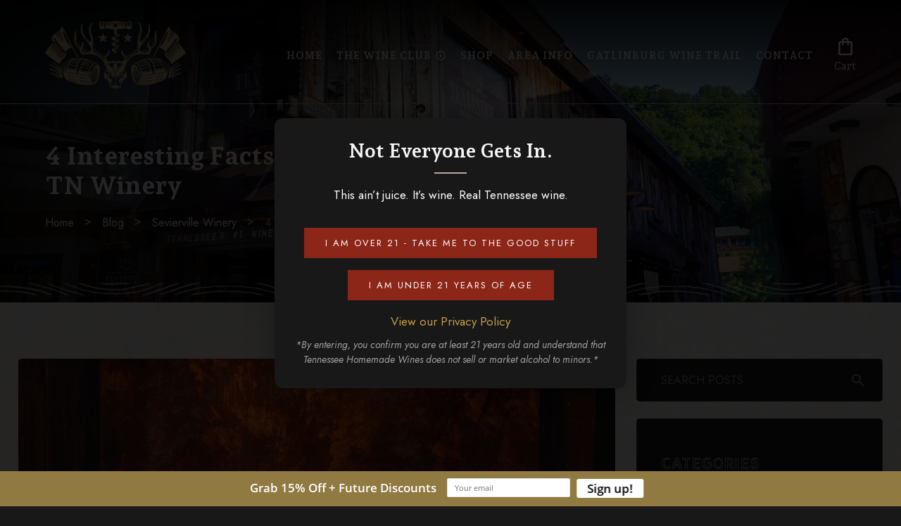

--- FILE ---
content_type: text/html; charset=utf-8
request_url: https://www.tnhomemadewines.com/blog/facts-sevierville-tn-winery
body_size: 7667
content:
<!DOCTYPE html><html lang="en"><head><meta charset="utf-8"><meta name="format-detection" content="telephone=no"><title>4 Interesting Facts About Our Sevierville TN Winery</title><link rel="stylesheet" href="https://fonts.googleapis.com/icon?family=Material+Icons+Outlined&amp;display=swap"><link rel="stylesheet" href="https://fonts.googleapis.com/icon?family=Material+Icons&amp;display=swap"><link rel="stylesheet" href="https://fonts.googleapis.com/css2?family=Material+Symbols+Outlined:opsz,wght,FILL,GRAD@20..48,100..700,0..1,-50..200&amp;display=swap"><script async src="https://www.googletagmanager.com/gtag/js?id=G-JD8X16MZ4F"></script><script>window.dataLayer = window.dataLayer || [];
  function gtag(){dataLayer.push(arguments);}
  gtag('set', 'linker', {'domains': ['www.tnhomemadewines.com','vinoshipper.com']});
  gtag('js', new Date());
  gtag('config', 'G-JD8X16MZ4F');</script><script>(function(w,d,s,l,i){w[l]=w[l]||[];w[l].push({'gtm.start':
new Date().getTime(),event:'gtm.js'});var f=d.getElementsByTagName(s)[0],
j=d.createElement(s),dl=l!='dataLayer'?'&l='+l:'';j.async=true;j.src=
'https://www.googletagmanager.com/gtm.js?id='+i+dl;f.parentNode.insertBefore(j,f);
})(window,document,'script','dataLayer','GTM-NKPLC23');</script><script src="https://capturetool.com/data/VtqNvO5zqE.js" type="text/javascript" charset="utf-8" async="async"></script><script type="text/javascript" async defer="defer" src="https://wvi.app/public/javascripts/24661fd3b0e521f9.js"></script><meta name="facebook-domain-verification" content="oujbmrxtq884ox3fn1cl8s57o8xkd4"><script src="//rum-static.pingdom.net/pa-650bc2db68cac4001200012e.js" async></script><script>(function(){ var s = document.createElement('script'); var h =
document.querySelector('head') || document.body; s.src =
'https://acsbapp.com/apps/app/dist/js/app.js'; s.async = true; s.onload = function(){
acsbJS.init({ statementLink : '', footerHtml : '', hideMobile : false, hideTrigger :
false, disableBgProcess : false, language : 'en', position : 'right', leadColor :
'#146FF8', triggerColor : '#146FF8', triggerRadius : '50%', triggerPositionX :
'right', triggerPositionY : 'bottom', triggerIcon : 'people', triggerSize : 'bottom',
triggerOffsetX : 20, triggerOffsetY : 20, mobile : { triggerSize : 'small',
triggerPositionX : 'right', triggerPositionY : 'bottom', triggerOffsetX : 20,
triggerOffsetY : 20, triggerRadius : '20' } }); }; h.appendChild(s); })();</script><script>(function(){if(!window.chatbase||window.chatbase("getState")!=="initialized"){window.chatbase=(...arguments)=>{if(!window.chatbase.q){window.chatbase.q=[]}window.chatbase.q.push(arguments)};window.chatbase=new Proxy(window.chatbase,{get(target,prop){if(prop==="q"){return target.q}return(...args)=>target(prop,...args)}})}const onLoad=function(){const script=document.createElement("script");script.src="https://winecider.aiassistantchat.com/embed.min.js";script.id="0jbBEQ1COVKcXEhV9mHDx";script.domain="winecider.aiassistantchat.com";document.body.appendChild(script)};if(document.readyState==="complete"){onLoad()}else{window.addEventListener("load",onLoad)}})();</script><script type="text/javascript">var _dcq = _dcq || [];
  var _dcs = _dcs || {};
  _dcs.account = '3271174';

  (function() {
    var dc = document.createElement('script');
    dc.type = 'text/javascript'; dc.async = true;
    dc.src = '//tag.getdrip.com/3271174.js';
    var s = document.getElementsByTagName('script')[0];
    s.parentNode.insertBefore(dc, s);
  })();</script><script src="//rum-static.pingdom.net/pa-688ced03c99eee0012000063.js" async></script><script async src="https://cdn.debugbear.com/hHXpm1egNgEG.js"></script><script>!function () { if (window.t4hto4) console.log("WiserNotify pixel installed multiple time in this page"); else { window.t4hto4 = !0; var t = document, e = window, n = function () { var e = t.createElement("script"); e.type = "text/javascript", e.async = !0, e.src = "https://pt.wisernotify.com/pixel.js?ti=g84gkmf36scho", document.body.appendChild(e) }; "complete" === t.readyState ? n() : window.attachEvent ? e.attachEvent("onload", n) : e.addEventListener("load", n, !1) } }();</script><link rel="preconnect" href="https://fonts.googleapis.com"><link rel="preconnect" href="https://fonts.gstatic.com" crossorigin><link href="https://fonts.googleapis.com/css2?family=Andada+Pro:ital,wght@0,400..840;1,400..840&amp;family=Jost:ital,wght@0,100..900;1,100..900&amp;family=Train+One&amp;display=swap" rel="stylesheet"><script src="https://cdn.jsdelivr.net/npm/dayjs@1/dayjs.min.js"></script><script src="https://cdn.jsdelivr.net/npm/dayjs@1/plugin/utc.js"></script><script src="https://cdn.jsdelivr.net/npm/dayjs@1/plugin/timezone.js"></script><script src="https://unpkg.com/axios/dist/axios.min.js"></script><link rel="preconnect" href="https://fonts.googleapis.com"><link rel="preconnect" href="https://fonts.gstatic.com" crossorigin><link href="https://fonts.googleapis.com/css2?family=Andada+Pro:ital,wght@0,400..840;1,400..840&amp;family=Jost:ital,wght@0,100..900;1,100..900&amp;display=swap" rel="stylesheet"><link rel="stylesheet" href="facts-sevierville-tn-winery/style.css"><meta property="og:title" content="4 Interesting Facts About Our Sevierville TN Winery"><meta property="og:type" content="website"><meta property="og:url" content="https://www.tnhomemadewines.com/blog/facts-sevierville-tn-winery"><meta property="og:image" content="https://www.tnhomemadewines.com/media/68395b51754b78f75ad69fb2/original.webp"><meta property="og:description" content="Discover some of the interesting facts about our Sevierville TN winery, including how you can become a member of our fantastic wine club."><meta property="og:locale" content="en_US"><meta property="og:site_name" content="Tennessee Homemade Wines"><meta name="viewport" content="width=device-width,initial-scale=1"><script>let viewportMeta=document.head.querySelector('meta[name="viewport"]');if(!viewportMeta.content.match('maximum-scale')&&navigator.userAgent.match(/iPhone|iPad|iPod|iOS|mac/i)&&navigator.maxTouchPoints&&navigator.maxTouchPoints>1)viewportMeta.content+=',maximum-scale=1'</script><meta name="description" content="Discover some of the interesting facts about our Sevierville TN winery, including how you can become a member of our fantastic wine club."><link rel="canonical" content="https://www.tnhomemadewines.com/blog/facts-sevierville-tn-winery"><script type="application/ld+json">{"@context":"https://schema.org","@type":"BreadcrumbList","itemListElement":[{"@type":"ListItem","position":1,"item":{"@type":"WebPage","@id":"https://www.tnhomemadewines.com/","name":"Home"}},{"@type":"ListItem","position":2,"item":{"@type":"WebPage","@id":"https://www.tnhomemadewines.com/blog/facts-sevierville-tn-winery","name":"4 Interesting Facts About Our Sevierville TN Winery"}}]}</script><script type="application/ld+json">{"@context":"https://schema.org","@type":"BlogPosting","mainEntityOfPage":"https://www.tnhomemadewines.com/blog/facts-sevierville-tn-winery","headline":"4 Interesting Facts About Our Sevierville TN Winery","description":"As you make your way into the Smoky Mountains, your first stop should be at our amazing winery in Sevierville! There are many reasons to stop in to see us, incl","image":"https://www.tnhomemadewines.com/media/68395b51754b78f75ad69fb2/original.webp","author":{"@type":"Organization","name":"Tennessee Homemade Wines"},"publisher":{"@type":"Organization","logo":{"@type":"ImageObject","url":"https://www.tnhomemadewines.com/media/6823b479754b78f75ad68df4/original.webp"},"name":"Tennessee Homemade Wines"},"datePublished":"2022-09-12T09:34:00.000Z","dateModified":"2025-07-24T11:52:29.195Z","url":"https://www.tnhomemadewines.com/blog/facts-sevierville-tn-winery","articleBody":"As you make your way into the Smoky Mountains, your first stop should be at our amazing winery in Sevierville! There are many reasons to stop in to see us, including some free sips of true Southern sweet wines. After you get a taste, you will want to make us an annual stop in the Smokies. Here are 4 interesting facts about our Sevierville TN winery:","inLanguage":"en-US","wordCount":"537","about":"As you make your way into the Smoky Mountains, your first stop should be at our amazing winery in Sevierville! There are many reasons to stop in to see us, including some free sips of true Southern sweet wines. After you get a taste, you will want to make us an annual stop in the Smokies. Here are 4 interesting facts about our Sevierville TN winery:"}</script><link rel="icon" href="/favicon_681e3267754b78f75ad687a2.png"></head><body><div id="tnageGate" style="display:none" class="age-get" data-cid-23><div id="tnageOverlay"></div><div id="tnagePopup"><h2>Not Everyone Gets In.</h2><p>This ain&#x2019;t juice. It&#x2019;s wine. Real Tennessee wine.</p><div class="tnage-form"><button id="ageSubmit" type="button" onclick="checkAge()">I am over 21 - Take Me To The Good Stuff</button><button type="button" onclick="window.location.href=&apos;https://www.disney.com&apos;">I am Under 21 Years Of Age</button></div><!-- #errorMsg--><div id="tnunderageConfirm"><p>Make sure your dates are correct. If they are, you&apos;re not 21. Click below to continue.</p><button type="button" onclick="redirectUnderage()">Continue</button></div><div class="privacy"><a href="/privacy-policy" target="_blank">View our Privacy Policy</a><div class="note">*By entering, you confirm you are at least 21 years old and understand that Tennessee Homemade Wines does not sell or market alcohol to minors.*</div></div></div></div><header class="site-header header_main" data-cid-24><div class="nav_sec"><div class="container"><div class="navigation_bar"><a class="nav_brand" href="/"><picture><source srcset="/media/681e3267754b78f75ad6879e/original.webp" media="(min-width: 768px)"><img class="logo" src="/media/681e3267754b78f75ad6879e/medium.webp" alt above-the-fold fetchpriority="high"></picture></a><div class="nav-right"><a class="nav-toggle" role="button" onclick="navToggle(event)"><img src="/media/687a5cb3a7b67eb70869f925/original.webp" alt="menu_color" loading="lazy" decoding="async" height="40" width="40" class="static-media" data-cid-25></a><div class="vinoshipper-cart-seo" style="display:none"></div><vinoshipper-cart class="vinoshipper-cart" id="vinoshipper-cart" data-cid-26></vinoshipper-cart><div class="vinoshipper-favorites-seo" style="display:none"></div><vinoshipper-favorites class="vinoshipper-favorites" id="vinofavorites" data-cid-27></vinoshipper-favorites></div><div class="navigation_collapse"><div class="collapse_head"><a class="collapse_nav_brand" href="#"><img src="/media/681e32b1754b78f75ad687a4/original.webp" alt="Tennessee Homemade Wines logo" loading="eager" decoding="async" height="417" width="1084" class="mobile-logo static-media" fetchpriority="high" data-cid-28></a><a class="collapse_nav-toggle" role="button" onclick="navToggle(event)"><img src="/media/687a5cb3a7b67eb70869f923/original.webp" alt="close" loading="lazy" decoding="async" height="40" width="40" class="static-media" data-cid-29></a></div><ul class="nav-links" data-cid-30><li class="home" onclick="toggleSubMenu(event)"><a href="/" target="_self">Home</a></li><li class="the-wine-club dropdown" onclick="toggleSubMenu(event)"><a href="/wine-club" target="_self">The Wine Club</a><i class="material-icons drop_action expand_more">arrow_circle_down</i><ul class="dropdown_menu"><li><a class="childlink dropdown-item" href="/wine-club" target @click.prevent="preventDefault">About The Wine Club</a></li><li><a class="childlink dropdown-item" href="https://vinoshipper.com/login/?pid=1197" target="_blank" @click.prevent="preventDefault">Club Member Sign In</a></li></ul></li><li class="shop" onclick="toggleSubMenu(event)"><a href="/shop" target="_self">Shop</a></li><li class="area-info" onclick="toggleSubMenu(event)"><a href="/blog" target="_self">Area Info</a></li><li class="gatlinburg-wine-trail" onclick="toggleSubMenu(event)"><a href="https://www.gatlinburgwinetrail.com/" target="_blank">Gatlinburg Wine Trail</a></li><li class="contact" onclick="toggleSubMenu(event)"><a href="/contact" target="_self">Contact</a></li></ul></div></div></div></div></header><div class="page-body"><div class="site-banner inner_banner" above-the-fold data-cid-1><picture><source srcset="/media/68822dffa7b67eb70869fdd9/xlarge.webp" media="(min-width: 1200px)"><source srcset="/media/68822dffa7b67eb70869fdd9/large.webp" media="(min-width: 768px)"><img class="bg" src="/media/68822dffa7b67eb70869fdd9/medium.webp" alt above-the-fold fetchpriority="high"></picture><div class="hero_cap"><img src="/media/6823e5e3754b78f75ad68f0f/xxlarge.webp" alt="rippled texture" loading="lazy" decoding="async" height="33" width="2358" class="border static-media" data-cid-2><div class="container"><div class="inner"><h1>4 Interesting Facts About Our Sevierville TN Winery</h1><ul class="breadcrumb"><li><a class="breadcrumb" href="/">Home</a></li><li><a class="breadcrumb" href="/blog">Blog</a></li><li><a class="breadcrumb" href="/blog/category/sevierville-winery">Sevierville Winery</a></li><li><span class="breadcrumb">4 Interesting Facts About Our Sevierville TN Winery</span></li></ul></div></div></div></div><div class="blog-post-page"><div class="page-padder"><div class="page-centerer"><div class="blog-post-page-columns"><div class="left-column"><img src="/media/68395b51754b78f75ad69fb2/original.webp" alt="blog-featured" loading="eager" decoding="async" height="800" width="1200" class="featured-image static-media" data-cid-3><div class="author-and-date">September 12, 2022</div><div class="blog-post-content" data-cid-4><div class="body"><p>As you make your way into the Smoky Mountains, your first stop should be at our amazing winery in Sevierville! There are many reasons to stop in to see us, including some free sips of true Southern sweet wines. After you get a taste, you will want to make us an annual stop in the Smokies. Here are 4 interesting facts about our Sevierville TN winery:</p><h2 id="1incrediblewineclub">1. Incredible Wine Club</h2><p>The best way to enjoy your Tennessee Homemade Wines is year-round. When you sign up to become a member of our <a href="/wine-club">Wine Club</a>, you will receive a tremendous amount of benefits. Your membership ensures that you will have a taste of the Smokies in the comfort of your home every month. With 22 unique flavors of wine and more to come, you will be treated to a new taste each time. We offer four club packages, each of which offers a different amount of bottles per shipment to go along with incredibly discounted prices.</p><h2 id="2freewinetasting">2. Free Wine Tasting</h2><p><img src="/media/68395b52754b78f75ad69fb6/original.webp" alt="wine-tasting" loading="lazy" decoding="async" height="800" width="1200" class="align-left static-media" data-cid-5> If you are feeling thirsty, stop in at our Sevierville TN winery for a wine tasting as you enter the Smoky Mountains! We promise this will be the best start imaginable to your vacation. Plus, making us the first stop on your trip will allow you to pick up a couple of bottles of wine to enjoy as you sit out on the deck of your cabin in the Smokies. Our wine is also great for celebrating all your special occasions in the mountains, including family reunions, birthdays, and anniversaries. We offer a wide selection of wines that are available for tasting, so you can find the perfect amount of sweetness!</p><h2 id="3experimentalwineseries">3. Experimental Wine Series</h2><p>Are you one who likes to sample unique flavors of wine? If so, our new Experimental Series is the perfect option for you. We have wines that put a new twist on sweetness, including Peanut Butter &amp; Jelly and Mountain Chocolate. We guarantee we offer the perfect experimental wine for every taste bud! Be sure to visit us throughout your Smoky Mountain vacation to sample all 10 of our new experimental wines, plus we have more to come. If you are a member of our wine club, you will be the first to get to sample our new flavors before they even hit the shelves.</p><h2 id="4truesouthernhospitality">4. True Southern Hospitality</h2><p><img src="/media/68395b51754b78f75ad69fb4/original.webp" alt="southernhospitaliy" loading="lazy" decoding="async" height="800" width="1200" class="align-right static-media" data-cid-6> To go along with wonderful tasting wine, our winery in Sevierville is home to the best in Southern hospitality. As you enter, you will be greeted by our friendly staff who is sure to put a smile on your face. In addition to a great personality, all of our staff members have an array of knowledge when it comes to wine. Therefore, don&#x2019;t be afraid to ask them any questions about our products or just introduce yourself! We are proud to bring all our customers the perfect combination of homemade wines in a friendly atmosphere.</p><p>Are you ready to explore our Sevierville TN winery? Take a look at all <a href="/wines">our delicious wines</a> to start planning your trip to come see us in the Smokies!</p><div class="clearfix"></div></div></div><div class="related-blog-posts-mob"><h3>Related Posts</h3><div class="blog-post-list" data-cid-7><a class="blog-post" href="/blog/tennessee-homemade-wines-how-we-bring-people-together"><img src="/media/68f01a7f1d897913d5f4dd56/large.webp" alt="inside tennessee homemade wines" loading="lazy" decoding="async" height="533" width="799" class="static-media" data-cid-8><div class="date">10/12/2025</div><div class="title">Tennessee Homemade Wines: How We Bring People Together</div></a><a class="blog-post" href="/blog/day-sevierville-wine-lovers"><img src="/media/68f0190e1d897913d5f4dd31/large.webp" alt="Sevierville is for wine lovers" loading="lazy" decoding="async" height="532" width="799" class="static-media" data-cid-9><div class="date">10/04/2025</div><div class="title">The Ultimate Guide to a Day in Sevierville for Wine Lovers</div></a><a class="blog-post" href="/blog/wineries-best-smokies-shops"><img src="/media/685cddb8754b78f75ad6c456/large.webp" alt="featuredimage" loading="lazy" decoding="async" height="533" width="799" class="static-media" data-cid-10><div class="date">06/25/2025</div><div class="title">Why Our Wineries Are Among the Best Smokies Shops</div></a><a class="blog-post" href="/blog/tennessee-trip-why-our-wineries-first-stop"><img src="/media/685cdcd6754b78f75ad6c442/large.webp" alt="featuredimage" loading="lazy" decoding="async" height="534" width="799" class="static-media" data-cid-11><div class="date">06/25/2025</div><div class="title">Tennessee Trip? Here&apos;s Why Our Wineries Should Be Your First Stop</div></a></div></div></div><div class="right-column"><div class="blog-search-input" data-cid-12><input placeholder="SEARCH POSTS" oninput="handleBlogSearchInput(event)" onkeydown="handleBlogSearchInputKeydown(event)" spellcheck="false"><i class="material-icons close" v-if="search" onclick="clearBlogSearchInput(event)" style="display:none">close</i><i class="material-icons search">search</i></div><div class="blog-categories-sidebar-section sidebar-section" data-cid-13><h3>Categories</h3><div class="category"><a href="/blog/category/smoky-mountain-wines"><div class="name">Smoky Mountain Wines</div><div class="count">(91)</div></a></div><div class="category"><a href="/blog/category/gatlinburg-winery"><div class="name">Gatlinburg Winery</div><div class="count">(44)</div></a></div><div class="category selected"><a href="/blog/category/sevierville-winery"><div class="name">Sevierville Winery</div><div class="count">(42)</div></a></div><div class="category"><a href="/blog/category/smoky-mountains"><div class="name">Smoky Mountains</div><div class="count">(28)</div></a></div><div class="category"><a href="/blog/category/sevierville-area-info"><div class="name">Sevierville Area Info</div><div class="count">(11)</div></a></div></div><div class="blog-posts-sidebar-section blog-posts-sidebar sidebar-section" data-cid-14><h3>Recent Posts</h3><div class="blog-post"><a href="/blog/how-our-tennessee-wines-make-holidays-better"><img src="/media/68f01f001d897913d5f4dd71/small.webp" alt="tennessee wines at christmas" loading="lazy" decoding="async" height="133" width="199" class="static-media" data-cid-15></a><div class="side"><div class="title"><a href="/blog/how-our-tennessee-wines-make-holidays-better">How Our Tennessee Wines Make Holidays Better</a></div><div class="date">10/15/2025</div></div></div><div class="blog-post"><a href="/blog/tennessee-homemade-wines-how-we-bring-people-together"><img src="/media/68f01a7f1d897913d5f4dd56/small.webp" alt="inside tennessee homemade wines" loading="lazy" decoding="async" height="133" width="199" class="static-media" data-cid-16></a><div class="side"><div class="title"><a href="/blog/tennessee-homemade-wines-how-we-bring-people-together">Tennessee Homemade Wines: How We Bring People Together</a></div><div class="date">10/12/2025</div></div></div><div class="blog-post"><a href="/blog/day-sevierville-wine-lovers"><img src="/media/68f0190e1d897913d5f4dd31/small.webp" alt="Sevierville is for wine lovers" loading="lazy" decoding="async" height="133" width="200" class="static-media" data-cid-17></a><div class="side"><div class="title"><a href="/blog/day-sevierville-wine-lovers">The Ultimate Guide to a Day in Sevierville for Wine Lovers</a></div><div class="date">10/04/2025</div></div></div></div></div></div><div class="related-blog-posts-desk"><h3>Related Posts</h3><div class="blog-post-list" data-cid-18><a class="blog-post" href="/blog/tennessee-homemade-wines-how-we-bring-people-together"><img src="/media/68f01a7f1d897913d5f4dd56/large.webp" alt="inside tennessee homemade wines" loading="lazy" decoding="async" height="533" width="799" class="static-media" data-cid-19><div class="date">10/12/2025</div><div class="title">Tennessee Homemade Wines: How We Bring People Together</div></a><a class="blog-post" href="/blog/day-sevierville-wine-lovers"><img src="/media/68f0190e1d897913d5f4dd31/large.webp" alt="Sevierville is for wine lovers" loading="lazy" decoding="async" height="532" width="799" class="static-media" data-cid-20><div class="date">10/04/2025</div><div class="title">The Ultimate Guide to a Day in Sevierville for Wine Lovers</div></a><a class="blog-post" href="/blog/wineries-best-smokies-shops"><img src="/media/685cddb8754b78f75ad6c456/large.webp" alt="featuredimage" loading="lazy" decoding="async" height="533" width="799" class="static-media" data-cid-21><div class="date">06/25/2025</div><div class="title">Why Our Wineries Are Among the Best Smokies Shops</div></a><a class="blog-post" href="/blog/tennessee-trip-why-our-wineries-first-stop"><img src="/media/685cdcd6754b78f75ad6c442/large.webp" alt="featuredimage" loading="lazy" decoding="async" height="534" width="799" class="static-media" data-cid-22><div class="date">06/25/2025</div><div class="title">Tennessee Trip? Here&apos;s Why Our Wineries Should Be Your First Stop</div></a></div></div></div></div></div></div><social-sidebar></social-sidebar><a class="scroll-to-top" role="button" onclick="scrollToTop()" data-cid-31><i class="material-icons outlined">expand_less</i></a><footer class="site-footer footer" data-cid-32><img src="/media/6822006d754b78f75ad687f5/xlarge.webp" alt="textured dark background" loading="lazy" decoding="async" height="1027" width="1599" class="bg static-media" data-cid-33><div class="footer_sec"><div class="container"><div class="grid"><div class="brand_info"><figure><a href="/"><img src="/media/681e32b1754b78f75ad687a4/original.webp" alt="Tennessee Homemade Wines logo" loading="lazy" decoding="async" height="417" width="1084" class="static-media" data-cid-34></a></figure><p>Proud Member Of the Gatlinburg Wine Trail</p><figure><a href="https://www.gatlinburgwinetrail.com/" target="_blank"><img src="/media/6862eb98754b78f75ad6c70a/original.webp" alt="cream-logo" loading="lazy" decoding="async" height="1477" width="1477" class="trail static-media" data-cid-35></a></figure><ul class="social_icon"><li><a href="https://www.facebook.com/pg/Tennesseehomemadewines/" target="_blank"><img src="/media/6821f5c6754b78f75ad687ca/original.webp" alt="facebook" loading="lazy" decoding="async" height="834" width="834" class="static-media" data-cid-36></a></li><li><a href="https://www.instagram.com/tennesseehomemadewines/" target="_blank"><img src="/media/68226fb8754b78f75ad68b7a/original.webp" alt="instagram" loading="lazy" decoding="async" height="834" width="834" class="static-media" data-cid-37></a></li><li><a href="https://www.youtube.com/channel/UCrCggblhoa5pQrVWFIAn3zQ" target="_blank"><img src="/media/68226fb8754b78f75ad68b7e/original.webp" alt="youtube" loading="lazy" decoding="async" height="926" width="1315" class="static-media" data-cid-38></a></li></ul></div><div class="quick_links two"><span class="sub gold">Locations</span><div class="grid_links"><div class="main_links"><a href="/sevierville"><p><strong>Sevierville</strong></p></a><a href="https://maps.app.goo.gl/c2DqA8kT2ePAbMjf9" target="_blank"><div><p>1645 Parkway Ste 950<br>Sevierville, TN 37862</p></div></a><p><a href="tel:8654095012">865-409-5012</a></p><span class="sub light">Hours</span><div class="time"><div class="time_in"><p>Mon - Sat: 10am-9pm</p><p>Sun: 10am-7pm</p><p>Call for holiday hours.</p></div></div></div><div class="main_links"><a href="/gatlinburg"><p><strong>Gatlinburg</strong></p></a><a href="https://maps.app.goo.gl/8hqAcbbBtHNJJzy56" target="_blank"><div><p>643 Parkway<br>Gatlinburg, TN 37738</p></div></a><p><a href="tel:8654121030">865-412-1030</a></p><span class="sub light">Hours</span><div class="time"><div><p>Daily 10am-11pm</p></div></div></div></div></div><div class="quick_links one"><span class="sub gold">Quick Links</span><div class="grid_links"><div class="main_links"><ul class="nav-links" data-cid-39><li class="home" onclick="toggleSubMenu(event)"><a href="/" target="_self">Home</a></li><li class="the-wine-club" onclick="toggleSubMenu(event)"><a href="/wine-club" target="_self">The Wine Club</a></li><li class="wine-shop" onclick="toggleSubMenu(event)"><a href="/shop" target="_self">Wine Shop</a></li><li class="area-info" onclick="toggleSubMenu(event)"><a href="/blog" target="_self">Area Info</a></li><li class="gatlinburg-wine-trail" onclick="toggleSubMenu(event)"><a href="https://www.gatlinburgwinetrail.com/" target="_blank">Gatlinburg Wine Trail</a></li><li class="contact" onclick="toggleSubMenu(event)"><a href="/contact" target="_self">Contact</a></li></ul></div></div></div></div></div><div class="container"><img src="/media/6823e5e3754b78f75ad68f0f/large.webp" alt="rippled texture" loading="lazy" decoding="async" height="11" width="786" class="footer-divider static-media" data-cid-40><div class="copyright"><div class="copyright_text"><p>Copyright &#xA9; TENNESSEE HOMEMADE WINES. <span class="cr_text">ALL RIGHTS RESERVED. [copywrite]</span></p></div><p>Click Here For Our <a href="/privacy-policy">Privacy Policy</a></p></div></div></div></footer><script>(function() {
  function loadFBPixel() {
    !function(f,b,e,v,n,t,s)
    {if(f.fbq)return;n=f.fbq=function(){n.callMethod?
    n.callMethod.apply(n,arguments):n.queue.push(arguments)};
    if(!f._fbq)f._fbq=n;n.push=n;n.loaded=!0;n.version='2.0';
    n.queue=[];t=b.createElement(e);t.async=!0;
    t.src=v;s=b.getElementsByTagName(e)[0];
    s.parentNode.insertBefore(t,s)}(window, document,'script',
    'https://connect.facebook.net/en_US/fbevents.js');
    
    fbq('init', '1644320825863721');
    fbq('track', 'PageView');
  }

  if ('requestIdleCallback' in window) {
    requestIdleCallback(loadFBPixel);
  } else {
    setTimeout(loadFBPixel, 1500); // fallback delay
  }
})();</script><noscript><img height="1" width="1" style="display:none" alt="fb" src="https://www.facebook.com/tr?id=1644320825863721&amp;ev=PageView&amp;noscript=1"></noscript><script type="module" src="facts-sevierville-tn-winery/script.js"></script><script defer src="https://static.cloudflareinsights.com/beacon.min.js/vcd15cbe7772f49c399c6a5babf22c1241717689176015" integrity="sha512-ZpsOmlRQV6y907TI0dKBHq9Md29nnaEIPlkf84rnaERnq6zvWvPUqr2ft8M1aS28oN72PdrCzSjY4U6VaAw1EQ==" data-cf-beacon='{"version":"2024.11.0","token":"fa4e419a5b0242a4be5f0ff1670020d9","server_timing":{"name":{"cfCacheStatus":true,"cfEdge":true,"cfExtPri":true,"cfL4":true,"cfOrigin":true,"cfSpeedBrain":true},"location_startswith":null}}' crossorigin="anonymous"></script>
</body></html>

--- FILE ---
content_type: text/html; charset=UTF-8
request_url: https://wvi.app/api/jslinkstatus
body_size: -273
content:
{"status":1,"ip":"18.116.30.184"}

--- FILE ---
content_type: text/css; charset=utf-8
request_url: https://www.tnhomemadewines.com/blog/facts-sevierville-tn-winery/style.css
body_size: 6701
content:
body{padding:0;margin:0;font-size:16px;line-height:26px;color:#f5f5f5;font-family:"Jost",sans-serif;font-weight:400;overflow-x:hidden;box-sizing:border-box;background:#191819}.container{width:96%;max-width:1200px;margin:0 auto;padding:0;box-sizing:border-box;position:relative}.intro{position:relative;background-image:url("/media/6888d049a7b67eb7086a0020/xxlarge.webp");background-size:cover;background-repeat:no-repeat;background-position:center;text-align:center;box-shadow:rgba(0,0,0,0.24) 0 3px 8px}.intro::before{content:'';position:absolute;width:100%;height:100%;left:0;top:0;background:rgba(0,0,0,0.5)}.intro .container{max-width:900px}.intro span.outline{font-family:"Train One",system-ui;color:#c39e41;opacity:.4;text-transform:uppercase;font-size:45px}.intro p{color:#b3aa97;margin-bottom:0}.intro h2{margin-top:10px}h1,h2,h3,h4,p strong{font-family:"Andada Pro",serif;font-weight:700}h1{font-size:55px;line-height:normal;font-weight:800}h2{font-size:40px;line-height:45px}h3{font-size:30px}h4,p strong{font-size:20px}h5{font-size:18px}a{text-decoration:none;transition:.2s ease-in-out}p,li{font-size:17px;color:#191819;line-height:26px;min-height:26px}p a,li a{color:#c39e41;transition:.2s ease-in-out}p a:hover,li a:hover{color:#ffb818}p.light,li.light{color:#d1ccc1}.sub{background:linear-gradient(to bottom,#191819 1.5px,transparent 1.5px,transparent calc(100% - 1.5px),#191819 calc(100% - 1.5px));background-repeat:no-repeat;background-size:100% 100%;display:inline;position:relative;text-transform:uppercase;padding:2px 0;letter-spacing:2px;font-size:14px;line-height:19px;font-family:"Train One",system-ui;color:#191819}.sub.light{background:linear-gradient(to bottom,#d1ccc1 1.5px,transparent 1.5px,transparent calc(100% - 1.5px),#d1ccc1 calc(100% - 1.5px));color:#d1ccc1}.sub.gold{background:linear-gradient(to bottom,#c39e41 1.5px,transparent 1.5px,transparent calc(100% - 1.5px),#c39e41 calc(100% - 1.5px));color:#c39e41}.center{text-align:center}.sec-padding{padding:50px 0}.white{color:#fff}.sales-page .sales-body .intro .container{max-width:1250px}.sales-page .sales-body .intro .sale-image{width:100%;height:auto;object-fit:contain;margin-bottom:30px}.sales-page .sales-body .intro .flex-grid{display:flex;justify-content:center;align-items:center;gap:20px}.sales-page .sales-body .intro h2{margin-bottom:10px}.sales-page .sales-body .intro p.small{margin:0;font-size:12px;text-transform:uppercase;letter-spacing:1px}.sales-page .sales-body .intro .code{background:#b28f38;font-family:"Jost",sans-serif;width:fit-content;padding:20px;margin:20px auto 0;transition:.2s ease-in-out}.sales-page .sales-body .intro .code:hover{background:#c9a854}.sales-page .details_sec .border{width:100%;height:auto;object-fit:cover;opacity:.7;filter:brightness(0) saturate(100%) invert(100%) sepia(17%) saturate(7500%) hue-rotate(287deg) brightness(123%) contrast(124%)}.sales-page .details_sec h3{margin:20px 0;color:#c9a854}.sales-page .details_sec p{margin:10px 0}.material-symbols-outlined.fill{font-variation-settings:'FILL' 1}.sidenavOpen{overflow-y:hidden}.blog-post-search .blog-columns .blog-post-list .blog-post a.post-title h2{line-height:37px}.slider-nav .arrow{background:transparent;border:2px solid #c39e41;aspect-ratio:1/1;border-radius:50%;color:#c39e41;display:flex;align-items:center;height:50px;width:50px;line-height:0;font-size:20px;cursor:pointer;transition:.3s;position:relative}.slider-nav .arrow img{position:absolute;top:50%;left:50%;transform:translate(-50%,-50%);height:50%;width:50%;object-fit:contain}.slider-nav .arrow:hover{background:#c39e41;color:#fff}.slider-nav .arrow.left_arrow{margin-right:20px}.slider-nav .arrow.right_arrow{margin-left:20px}.fade-up{opacity:0 !important;transform:translateY(30px) !important;transition:opacity .6s ease-out,transform .6s ease-out}.fade-up.in-view{opacity:1 !important;transform:translateY(0) !important}@media (min-width:768px){#chatbase-bubble-button{display:block !important;visibility:visible !important;opacity:1 !important;z-index:2147483647 !important}#chatbase-bubble-button svg{display:block !important;opacity:1 !important}#chatbase-bubble-button{bottom:16rem !important;right:35px !important;width:35px !important;height:35px !important}#chatbase-message-bubbles{bottom:300px !important}#chatbase-bubble-button svg{display:none !important}#chatbase-bubble-button div{position:relative}#chatbase-bubble-button div::before,#chatbase-bubble-button div::after{content:"";position:absolute;width:16px;height:2px;background-color:#000;top:50%;left:50%;transform-origin:center}#chatbase-bubble-button div::before{transform:translate(-50%,-50%) rotate(45deg);z-index:-1}#chatbase-bubble-button div::after{transform:translate(-50%,-50%) rotate(-45deg);z-index:-1}}@media (max-width:1599px){.container{width:90%}}@media (max-width:1280px){h1{font-size:36px}h2{font-size:28px;line-height:34px}h3{font-size:24px}button#chatbase-bubble-button{bottom:16rem !important}#chatbase-message-bubbles{bottom:270px !important}}@media (max-width:991px){h1{font-size:36px}h2{font-size:28px;line-height:34px}h3{font-size:24px}}@media (max-width:900px){.vinoshipper-cart .cart-dialog .dialog-right .dialog .cart-items-block .cart-item .cart-item-details .cart-item-name{line-height:1.5em}}@media (max-width:767px){html{-webkit-text-size-adjust:none}.container{width:90%}.intro{padding:15px 0}.intro span.outline{font-size:30px}.sales-page .sales-body .intro .flex-grid{display:block}.sales-page .sales-body .intro .code{margin-top:20px}.sales-page .sales-body .intro h2{margin-bottom:20px}.sales-page .sales-body .intro p.small{margin-bottom:10px}.sec-padding{padding:20px 0}p,li{font-size:16px;line-height:23px}.vinoshipper-cart .cart-dialog .dialog-right .dialog .cart-items-block .cart-item .cart-item-details .cart-item-brand{line-height:12px}.vinoshipper-product-display .product-block .product-grid .product-card .product-button .button-label{text-align:center;line-height:1.4}button#chatbase-bubble-button{bottom:13rem !important;right:31px !important}}.blog-post-page{background-image:url("/media/682257b0754b78f75ad68a79/xlarge.webp");background-size:cover;background-repeat:no-repeat;background-position:top left}.blog-post-page .page-padder{padding:80px 0 70px}.blog-post-page .page-padder .page-centerer{max-width:1275px;width:96%;margin:0 auto;box-sizing:border-box}.blog-post-page .page-padder .page-centerer .blog-post-page-columns{display:grid;grid-template-columns:1fr 350px;grid-gap:32px;box-sizing:border-box;margin-bottom:0}.blog-post-page .page-padder .page-centerer .blog-post-page-columns .left-column .featured-image{width:100%;height:auto;max-height:500px;border-radius:5px;object-fit:cover;object-position:center}.blog-post-page .page-padder .page-centerer .blog-post-page-columns .left-column .author-and-date{margin:10px 0 0;border-top:none;color:#c39e41;font-size:18px;text-transform:uppercase;font-family:"Train One",system-ui}.blog-post-page .page-padder .page-centerer .blog-post-page-columns .left-column .blog-post-content h2,.blog-post-page .page-padder .page-centerer .blog-post-page-columns .left-column .blog-post-content h3,.blog-post-page .page-padder .page-centerer .blog-post-page-columns .left-column .blog-post-content h4,.blog-post-page .page-padder .page-centerer .blog-post-page-columns .left-column .blog-post-content h5,.blog-post-page .page-padder .page-centerer .blog-post-page-columns .left-column .blog-post-content h6{line-height:normal}.blog-post-page .page-padder .page-centerer .blog-post-page-columns .left-column .blog-post-content h2{margin:12px 0 7px;font-size:32px;color:#c39e41;font-family:"Jost",sans-serif;font-weight:400;line-height:37px}.blog-post-page .page-padder .page-centerer .blog-post-page-columns .left-column .blog-post-content p{line-height:26px;margin:5px 0}.blog-post-page .page-padder .page-centerer .blog-post-page-columns .left-column .blog-post-content h3{font-size:26px;color:#c39e41;font-weight:400;font-family:"Jost",sans-serif;margin-top:0}.blog-post-page .page-padder .page-centerer .blog-post-page-columns .left-column .blog-author{margin-top:48px}.blog-post-page .page-padder .page-centerer .blog-post-page-columns .left-column .blog-post-tags{margin-top:48px}.blog-post-page .page-padder .page-centerer .blog-post-page-columns .left-column .related-blog-posts-mob{display:none;margin-top:38px;border:none;background:#191819;border-radius:5px;padding:43px 34px 30px}.blog-post-page .page-padder .page-centerer .blog-post-page-columns .right-column .blog-search-input{background-color:#191819;color:#c39e41;border-radius:5px;border:1px solid rgba(255,255,255,0.2)}.blog-post-page .page-padder .page-centerer .blog-post-page-columns .right-column .blog-search-input input{color:#979797;font-size:16px;padding:18px 0 18px 34px;font-weight:normal;text-transform:uppercase;font-family:"Jost",sans-serif}.blog-post-page .page-padder .page-centerer .blog-post-page-columns .right-column .blog-search-input input::placeholder{color:#979797}.blog-post-page .page-padder .page-centerer .blog-post-page-columns .right-column .blog-search-input i.material-icons{color:#979797}.blog-post-page .page-padder .page-centerer .blog-post-page-columns .right-column .sidebar-section{border:none;background:#191819;border-radius:5px;border:1px solid rgba(255,255,255,0.2);padding:50px 34px 30px;margin-top:24px}.blog-post-page .page-padder .page-centerer .blog-post-page-columns .right-column .sidebar-section h3{font-size:20px;color:#b3aa97;text-transform:uppercase;font-weight:normal;margin:0 0 20px;padding:0 0 10px;font-family:"Train One",system-ui;border-bottom:2px solid #c39e41}.blog-post-page .page-padder .page-centerer .blog-post-page-columns .right-column .sidebar-section a:hover{color:#ffb818}.blog-post-page .page-padder .page-centerer .blog-post-page-columns .right-column .sidebar-section .category + .category{margin:0}.blog-post-page .page-padder .page-centerer .blog-post-page-columns .right-column .sidebar-section .category a{font-size:16px;padding:7px 10px;outline:none;text-decoration:none;box-sizing:border-box;color:#b3aa97;border-radius:5px}.blog-post-page .page-padder .page-centerer .blog-post-page-columns .right-column .sidebar-section .category a:hover{color:#191819;background:#d9d4cb}.blog-post-page .page-padder .page-centerer .blog-post-page-columns .right-column .sidebar-section .category a .count{display:none}.blog-post-page .page-padder .page-centerer .blog-post-page-columns .right-column .sidebar-section .category.selected a{color:#191819;background:#d9d4cb}.blog-post-page .page-padder .page-centerer .blog-post-page-columns .right-column .sidebar-section .blog-post{padding:5px;border-radius:5px;transition:.2s ease-in-out}.blog-post-page .page-padder .page-centerer .blog-post-page-columns .right-column .sidebar-section .blog-post:hover{background:#d9d4cb}.blog-post-page .page-padder .page-centerer .blog-post-page-columns .right-column .sidebar-section .blog-post:hover .side .title a{color:#191819}.blog-post-page .page-padder .page-centerer .blog-post-page-columns .right-column .sidebar-section .blog-post + .blog-post{margin-top:19px}.blog-post-page .page-padder .page-centerer .blog-post-page-columns .right-column .sidebar-section .blog-post img{width:122px;height:92px;display:block}.blog-post-page .page-padder .page-centerer .blog-post-page-columns .right-column .sidebar-section .blog-post .side .date{margin:0;color:#191819;font-size:18px;display:none;font-family:"Jost",sans-serif}.blog-post-page .page-padder .page-centerer .blog-post-page-columns .right-column .sidebar-section .blog-post .side .title{color:#191819;font-family:"Jost",sans-serif;font-size:16px}.blog-post-page .page-padder .page-centerer .blog-post-page-columns .right-column .sidebar-section .blog-post .side .title a{color:#b3aa97;transition:.2s ease-in-out}.blog-post-page .page-padder .page-centerer .related-blog-posts-desk{margin-top:38px;border:none;background:#191819;border-radius:5px;padding:43px 34px 30px}.blog-post-page .page-padder .page-centerer .related-blog-posts-desk h3{font-size:20px;color:#b3aa97;text-transform:uppercase;font-weight:normal;margin:0 0 20px;padding:0 0 10px;font-family:"Train One",system-ui;position:relative}.blog-post-page .page-padder .page-centerer .related-blog-posts-desk h3:before{content:"";position:absolute;bottom:0;left:0;background:#c39e41;width:40%;height:2px}.blog-post-page .page-padder .page-centerer .related-blog-posts-desk .blog-post-list{align-items:flex-start}.blog-post-page .page-padder .page-centerer .related-blog-posts-desk .blog-post-list a.blog-post{margin-bottom:20px;color:#b3aa97;display:flex;flex-direction:column;justify-content:center;align-items:center;padding:8px;font-size:16px;font-family:"Jost",sans-serif}.blog-post-page .page-padder .page-centerer .related-blog-posts-desk .blog-post-list a.blog-post:hover{background:#d9d4cb;color:#191819;border-radius:5px}.blog-post-page .page-padder .page-centerer .related-blog-posts-desk .blog-post-list a.blog-post img{margin:0 0 15px;height:170px}.blog-post-page .page-padder .page-centerer .related-blog-posts-desk .blog-post-list .date{order:2;color:#191819;font-size:18px;margin-top:5px;display:none}.blog-post-page .page-padder .page-centerer .related-blog-posts-desk .blog-post-list .title{order:1;text-align:center;margin-top:0}@media (max-width:1280px){.blog-post-page .page-padder .page-centerer .blog-post-page-columns{grid-gap:30px}.blog-post-page .page-padder .page-centerer .blog-post-page-columns .left-column .blog-post-content h2{font-size:28px;margin:24px 0 10px}.blog-post-page .page-padder .page-centerer .blog-post-page-columns .left-column .featured-image{max-height:450px}}@media (max-width:991px){.blog-post-page .page-padder{padding:40px 0}.blog-post-page .page-padder .page-centerer .blog-post-page-columns{grid-gap:30px;grid-template-columns:1fr}.blog-post-page .page-padder .page-centerer .blog-post-page-columns .left-column .featured-image{max-height:330px}.blog-post-page .page-padder .page-centerer .blog-post-page-columns .left-column .blog-post-content h2{font-size:26px}.blog-post-page .page-padder .page-centerer .blog-post-page-columns .left-column .blog-post-content h3{font-size:20px}.blog-post-page .page-padder .page-centerer .blog-post-page-columns .left-column .author-and-date{font-size:16px}.blog-post-page .page-padder .page-centerer .blog-post-page-columns .left-column .related-blog-posts-mob{display:block;padding:20px;margin-top:24px}.blog-post-page .page-padder .page-centerer .blog-post-page-columns .left-column .related-blog-posts-mob h3{font-size:20px;color:#b3aa97;text-transform:uppercase;font-weight:normal;margin:0 0 20px;padding:0 0 10px;font-family:"Train One",system-ui;position:relative}.blog-post-page .page-padder .page-centerer .blog-post-page-columns .left-column .related-blog-posts-mob h3:before{content:"";position:absolute;bottom:0;left:0;background:#c39e41;width:100%;height:2px}.blog-post-page .page-padder .page-centerer .blog-post-page-columns .left-column .related-blog-posts-mob .blog-post-list{align-items:flex-start;grid-template-columns:repeat(2,1fr);gap:8px}.blog-post-page .page-padder .page-centerer .blog-post-page-columns .left-column .related-blog-posts-mob .blog-post-list a.blog-post{color:#b3aa97;display:flex;flex-direction:column;justify-content:center;align-items:center;padding:8px;font-size:16px;font-family:"Jost",sans-serif}.blog-post-page .page-padder .page-centerer .blog-post-page-columns .left-column .related-blog-posts-mob .blog-post-list a.blog-post:hover{background:#d9d4cb;color:#191819;border-radius:5px}.blog-post-page .page-padder .page-centerer .blog-post-page-columns .left-column .related-blog-posts-mob .blog-post-list a.blog-post img{margin:0 0 15px;height:220px;width:auto;max-width:100%}.blog-post-page .page-padder .page-centerer .blog-post-page-columns .left-column .related-blog-posts-mob .blog-post-list .date{order:2;color:#191819;font-size:18px;margin-top:5px;display:none}.blog-post-page .page-padder .page-centerer .blog-post-page-columns .left-column .related-blog-posts-mob .blog-post-list .title{order:1;text-align:center;margin-top:0}.blog-post-page .page-padder .page-centerer .blog-post-page-columns .right-column .sidebar-section{padding:20px}.blog-post-page .page-padder .page-centerer .blog-post-page-columns .right-column .sidebar-section .category a{font-size:14px}.blog-post-page .page-padder .page-centerer .blog-post-page-columns .right-column .sidebar-section .blog-post img{width:70px;height:52px;border-radius:10px}.blog-post-page .page-padder .page-centerer .blog-post-page-columns .right-column .sidebar-section .blog-post .side .title{font-size:14px}.blog-post-page .page-padder .page-centerer .blog-post-page-columns .right-column .sidebar-section .blog-post .side .date{font-size:14px}.blog-post-page .page-padder .page-centerer .related-blog-posts-desk{display:none}}@media (max-width:767px){.blog-post-page .page-padder{padding:20px 0}.blog-post-page .page-padder .page-centerer{width:90%}.blog-post-page .page-padder .page-centerer .blog-post-page-columns{grid-template-columns:1fr}.blog-post-page .page-padder .page-centerer .blog-post-page-columns .left-column .blog-post-content h2{font-size:26px;line-height:32px}.blog-post-page .page-padder .page-centerer .blog-post-page-columns .left-column .related-blog-posts-mob .blog-post-list{grid-template-columns:repeat(1,1fr)}.blog-post-page .page-padder .page-centerer .blog-post-page-columns .left-column .related-blog-posts-mob .blog-post-list a.blog-post img{height:auto;width:100%}.blog-post-page .page-padder .page-centerer .blog-post-page-columns .right-column .sidebar-section .category a{font-size:16px}.blog-post-page .page-padder .page-centerer .blog-post-page-columns .right-column .sidebar-section .blog-post img{width:88px;height:62px}.blog-post-page .page-padder .page-centerer .blog-post-page-columns .right-column .sidebar-section .blog-post .side .title{font-size:16px}.blog-post-page .page-padder .page-centerer .blog-post-page-columns .right-column .sidebar-section .blog-post .side .date{font-size:16px}}@media (max-width:650px){.blog-post-page .page-padder .page-centerer .blog-post-page-columns .left-column .featured-image{max-height:230px}}.site-banner{position:relative;background:#0a2332}.site-banner.sale .hero_cap{padding:200px 0 70px}.site-banner .bg{border:none;vertical-align:middle;max-width:100%;height:100%;width:100%;position:absolute;top:0;left:0;object-fit:cover}.site-banner::before{content:"";width:60%;height:100%;background:linear-gradient(to right,rgba(0,0,0,0.9),rgba(0,0,0,0));position:absolute;top:0;left:0;z-index:2}.site-banner .hero_cap{padding:290px 0 185px;position:relative;z-index:3}.site-banner .hero_cap .border{width:100%;height:auto;object-fit:contain;position:absolute;bottom:10px;left:0;opacity:.5;filter:brightness(0) saturate(100%) invert(100%) sepia(94%) saturate(0%) hue-rotate(248deg) brightness(106%) contrast(106%)}.site-banner .inner{max-width:750px;box-sizing:border-box}.site-banner h1{margin:0;color:#f5f5f5}.site-banner h1 span{text-decoration:underline;text-decoration-thickness:8px;text-decoration-color:#c39e41}.site-banner p.info{max-width:570px;margin:0 0 30px;padding:20px 0 23px;color:#f5f5f5;border-bottom:1px solid rgba(255,255,255,0.24);box-sizing:border-box}.site-banner .grid{display:grid;grid-template-columns:repeat(2,1fr);gap:18px;box-sizing:border-box;margin-bottom:50px}.site-banner .column{display:flex;gap:18px;align-items:flex-start}.site-banner .column .icon{display:flex;min-width:92px;width:92px}.site-banner .column .icon img{border:none;vertical-align:middle;max-width:100%;height:auto;width:auto}.site-banner .column .dtl{margin:0}.site-banner .column .dtl h6{margin:0 0 10px;font-size:17px;color:#f5f5f5;font-weight:600;font-family:"Andada Pro",serif}.site-banner .column .dtl p{margin:0;color:#f5f5f5;line-height:24px}.inner_banner .hero_cap{padding:230px 0 160px}.inner_banner .hero_cap h1{margin-bottom:20px}.breadcrumb{margin:0;padding:0}.breadcrumb li{margin:0;padding:0 0 0 40px;font-size:16px;color:#f5f5f5;list-style:none;position:relative;display:inline}.breadcrumb li span{color:#e0a910;outline:none;text-decoration:none;display:inline;word-wrap:anywhere}.breadcrumb li + li::before{content:">";position:absolute;top:0;left:15px;transform:translateY(-3px)}.breadcrumb li:first-child{padding:0 !important}.breadcrumb li a{color:#f5f5f5;text-decoration:none;outline:none}.breadcrumb li a:hover{color:#ffb818}@media (max-width:1599px){.site-banner .hero_cap{padding:240px 0 130px}}@media (max-width:1280px){.site-banner .hero_cap{padding:200px 0 100px}}@media (max-width:991px){.site-banner.sale .hero_cap{padding:150px 0 50px}.site-banner .grid{margin-bottom:30px}}@media (max-width:767px){.site-banner.sale .hero_cap{padding:40px 0}.site-banner .hero_cap{padding:60px 0}.site-banner p.info{padding-bottom:0;border:none}.site-banner .grid{display:none}.site-banner::before{background:rgba(0,0,0,0.5);width:100%}.site-banner h1{font-size:33px}.site-banner h1 span{text-decoration:none}.site-banner .breadcrumb li{font-size:13px;line-height:17px;padding-left:30px}.site-banner .breadcrumb li + li::before{content:">";position:absolute;top:0;left:10px;transform:none}}.blog-post-content a{text-decoration:none;color:#e0a910;transition:color .2s}.blog-post-content a:hover{color:#ffb818;text-decoration:underline}.blog-post-content p{line-height:1.4}.blog-post-content img,.blog-post-content video{display:block;border-radius:8px;box-sizing:border-box;max-width:300px;height:auto;margin-bottom:16px;object-position:center;object-fit:cover}.blog-post-content audio{display:block;box-sizing:border-box;max-width:100%;margin-bottom:16px}.blog-post-content .alignleft,.blog-post-content .align-left{float:left;margin-right:16px;margin-bottom:16px;height:auto}.blog-post-content .alignright,.blog-post-content .align-right{float:right;margin-left:16px;margin-bottom:16px;height:auto}.blog-post-content .aligncenter,.blog-post-content .align-center{margin:16px auto;height:auto}.blog-post-content h1,.blog-post-content h2,.blog-post-content h3,.blog-post-content h4,.blog-post-content h5,.blog-post-content h6{clear:both;margin-top:36px}.blog-post-content ul{line-height:2}.blog-post-content blockquote{margin:24px;padding:24px;border-radius:8px;background:#efefef}.blog-post-content .blog-post-more-button{display:inline-block;text-decoration:none;margin-left:auto;background:#c39e41;color:#fff;padding:8px 16px;font-weight:bold;transition:background .2s,color .2s;cursor:pointer}.blog-post-content .blog-post-more-button.pill{border-radius:36px}.blog-post-content .blog-post-more-button.rounded{border-radius:8px}.blog-post-content .blog-post-more-button:hover{background:#71acfd;color:#fff}.blog-post-content .clearfix{clear:both;overflow:auto}@media (max-width:600px){.blog-post-content .alignleft,.blog-post-content .align-left,.blog-post-content .alightright,.blog-post-content .align-right,.blog-post-content .aligncenter,.blog-post-content .align-center,.blog-post-content img,.blog-post-content video{margin:16px auto;max-width:100%;width:100%}}.blog-post-list{display:grid;grid-gap:16px;grid-template-columns:repeat(4,1fr)}.blog-post-list a.blog-post{margin-bottom:8px;color:inherit;text-decoration:none;cursor:pointer}.blog-post-list a.blog-post img{width:100%;height:150px;object-fit:cover;object-position:center;border-radius:8px}.blog-post-list a.blog-post .title{margin-top:4px}.blog-post-list a.blog-post .date{margin-top:8px;font-size:.8em;color:rgba(0,0,0,0.5)}@media (max-width:900px){.blog-post-list{grid-template-columns:repeat(2,1fr)}}@media (max-width:600px){.blog-post-list{grid-template-columns:1fr}}.blog-search-input{background:#f5f5f5;color:rgba(0,0,0,0.7);border-radius:6px;display:flex;align-items:center;padding-right:16px}.blog-search-input input{background:none;border:none;font-weight:bold;color:rgba(0,0,0,0.7);width:100%;padding:16px 0 16px 24px}.blog-search-input input:focus-visible{outline:none}.blog-search-input i.material-icons{height:36px;width:36px;flex-shrink:0;display:flex;align-items:center;justify-content:center;border-radius:50%;transition:background .2s}.blog-search-input i.material-icons.close{cursor:pointer}.blog-search-input i.material-icons.close:hover{background:rgba(0,0,0,0.1)}.blog-categories-sidebar-section{border:2px solid #f5f5f5;border-radius:8px;padding:32px}.blog-categories-sidebar-section h3{font-weight:normal;font-size:18px;margin:0;margin-bottom:24px}.blog-categories-sidebar-section .category{color:rgba(0,0,0,0.7);transition:color .2s}.blog-categories-sidebar-section .category + .category{margin-top:8px}.blog-categories-sidebar-section .category.selected a{color:#c39e41}.blog-categories-sidebar-section .category:hover{color:#c39e41}.blog-categories-sidebar-section .category a{display:flex;color:inherit;text-decoration:none}.blog-categories-sidebar-section .category a .count{margin-left:auto;font-size:.8em;padding-left:6px}.blog-posts-sidebar{border:2px solid #f5f5f5;border-radius:8px;padding:32px}.blog-posts-sidebar h3{font-weight:normal;font-size:18px;margin:0;margin-bottom:24px}.blog-posts-sidebar .blog-post{display:flex;align-items:center}.blog-posts-sidebar .blog-post + .blog-post{margin-top:16px}.blog-posts-sidebar .blog-post img{width:75px;height:60px;object-fit:cover;object-position:center;border-radius:8px}.blog-posts-sidebar .blog-post .side{margin-left:12px}.blog-posts-sidebar .blog-post .side .title a{text-decoration:none;color:inherit;transition:color .2s}.blog-posts-sidebar .blog-post .side .title a:hover{color:#c39e41}.blog-posts-sidebar .blog-post .side .date{margin-top:4px;font-size:.8em;color:rgba(0,0,0,0.5)}#tnageOverlay{position:fixed;top:0;left:0;width:100vw;height:100vh;background:rgba(0,0,0,0.85);z-index:9998}#tnagePopup{position:fixed;top:50%;left:50%;transform:translate(-50%,-50%);background:#191819;padding:30px 20px;max-width:460px;width:90%;text-align:center;border-radius:12px;z-index:9999999999;box-shadow:0 0 40px rgba(0,0,0,0.3);color:#2e1d13}#tnagePopup h2{margin:0;font-family:"Andada Pro",serif;color:#f5f5f5;position:relative;padding-bottom:15px}#tnagePopup h2::before{content:"";position:absolute;width:10%;height:2px;background-color:#b3aa97;left:50%;transform:translateX(-50%);bottom:0}#tnagePopup p{font-size:17px;color:#fff}#tnagePopup .tnage-form input{width:60px;padding:10px;margin:5px;font-size:16px;text-align:center;border:1px solid #ccc;border-radius:6px;font-family:"Jost",sans-serif;outline:none}#tnagePopup .tnage-form button{font-family:"Jost",sans-serif;margin-top:17px;padding:12px 30px;font-size:13px;letter-spacing:2px;text-transform:uppercase;background-color:#8b2619;color:#fff;border:none;cursor:pointer;transition:background-color .3s ease}#tnagePopup .tnage-form button:hover{background-color:#6a1a12}#tnagePopup #errorMsg{color:#f00;display:none;margin-top:10px;font-family:"Jost",sans-serif}#tnagePopup #tnunderageConfirm{display:none}#tnagePopup #tnunderageConfirm p{color:#fff;font-family:"Jost",sans-serif}#tnagePopup #tnunderageConfirm button{margin-top:10px;padding:12px 30px;font-size:13px;letter-spacing:2px;text-transform:uppercase;background-color:#8b2619;color:#fff;border:none;border-radius:6px;cursor:pointer;transition:background-color .3s ease}#tnagePopup #tnunderageConfirm button:hover{background-color:#6a1a12}#tnagePopup .privacy{margin-top:17px;font-size:12px}#tnagePopup .privacy .note{font-size:14px;line-height:1.5;font-style:italic;color:#f5f5f5;opacity:.6}#tnagePopup .privacy a{color:#c39e41;font-size:17px;text-decoration:none;margin-bottom:10px;display:block}#tnagePopup .privacy a:hover{color:#df604f}@media (max-width:767px){#tnagePopup{padding:30px 15px}#tnagePopup h2{font-size:26px}#tnagePopup p{font-size:16px}#tnagePopup .tnage-form{gap:6px}#tnagePopup .tnage-form input{width:60px;padding:8px;font-size:14px}#tnagePopup .tnage-form button{padding:10px 20px;font-size:15px}#tnagePopup #tnunderageConfirm button{font-size:16px;padding:10px 20px;margin-top:0}#tnagePopup .privacy{font-size:11px}}.vinoshipper-cart{font-family:"Jost",sans-serif;color:#000}.vinoshipper-cart .cart-button{color:#fff;cursor:pointer;transition:.3s;display:flex;flex-direction:column;align-items:center;position:relative}.vinoshipper-cart .cart-button .material-icons,.vinoshipper-cart .cart-button .material-icons-outlined{font-size:30px}.vinoshipper-cart .cart-button .quantity-label{position:absolute;top:20%;font-weight:bolder;font-size:14px;text-align:center;line-height:normal;color:#000}.vinoshipper-cart .cart-button:hover{opacity:.8}.vinoshipper-cart .cart-dialog .scrim{position:fixed;top:0;left:0;height:100%;width:100%;background:rgba(161,139,117,0.84);z-index:10}.vinoshipper-cart .cart-dialog .dialog-right{position:fixed;top:0;left:0;width:100%;height:100%;display:flex;justify-content:end;pointer-events:none;z-index:11}.vinoshipper-cart .cart-dialog .dialog-right .dialog{pointer-events:auto;background:#fff;padding:16px 32px;padding-bottom:60px;display:flex;flex-direction:column;min-width:350px}.vinoshipper-cart .cart-dialog .dialog-right .dialog .top-bar{display:flex;justify-content:space-between;align-items:center}.vinoshipper-cart .cart-dialog .dialog-right .dialog .top-bar .title{font-family:inherit;font-weight:bold;letter-spacing:.02em}.vinoshipper-cart .cart-dialog .dialog-right .dialog .top-bar .close-button{height:20px;width:20px;cursor:pointer;transition:.3s;display:flex;align-items:center}.vinoshipper-cart .cart-dialog .dialog-right .dialog .top-bar .close-button:hover{opacity:.8}.vinoshipper-cart .cart-dialog .dialog-right .dialog .dialog-divider{height:1px;background:#c39e41;margin:10px 0;opacity:.8}.vinoshipper-cart .cart-dialog .dialog-right .dialog .cart-items-block .cart-item{display:grid;grid-template-columns:.3fr 1fr .3fr;gap:20px;padding:10px 0;border-bottom:1px solid #c39e41}.vinoshipper-cart .cart-dialog .dialog-right .dialog .cart-items-block .cart-item:last-child{border-bottom:0}.vinoshipper-cart .cart-dialog .dialog-right .dialog .cart-items-block .cart-item .cart-item-image{display:flex;justify-content:center;align-items:center}.vinoshipper-cart .cart-dialog .dialog-right .dialog .cart-items-block .cart-item .cart-item-image .cart-product-image{max-height:100px;width:auto;max-width:100px}.vinoshipper-cart .cart-dialog .dialog-right .dialog .cart-items-block .cart-item .cart-item-details{display:flex;flex-direction:column;align-self:end;text-decoration:none;color:#000}.vinoshipper-cart .cart-dialog .dialog-right .dialog .cart-items-block .cart-item .cart-item-details .cart-item-name{font-weight:500;font-family:inherit;letter-spacing:.02em;margin:6px 0;font-size:18px}.vinoshipper-cart .cart-dialog .dialog-right .dialog .cart-items-block .cart-item .cart-item-details .cart-item-brand{color:#c39e41;font-family:inherit;letter-spacing:.05em;font-size:12px}.vinoshipper-cart .cart-dialog .dialog-right .dialog .cart-items-block .cart-item .cart-item-details .cart-item-price{font-weight:bold;font-size:18px;letter-spacing:.02em;display:flex;align-items:center}.vinoshipper-cart .cart-dialog .dialog-right .dialog .cart-items-block .cart-item .cart-item-details .cart-item-price.sale{color:#be354f}.vinoshipper-cart .cart-dialog .dialog-right .dialog .cart-items-block .cart-item .cart-item-details .cart-item-price .product-strike-text{padding-left:10px;font-weight:500;font-size:10px;color:#bbb}.vinoshipper-cart .cart-dialog .dialog-right .dialog .cart-items-block .cart-item .cart-item-details .cart-item-price .product-strike{padding-left:4px;font-weight:500;font-size:10px;text-decoration:line-through;color:#bbb}.vinoshipper-cart .cart-dialog .dialog-right .dialog .cart-items-block .cart-item .cart-item-quantity{display:flex;flex-direction:column;align-items:center;gap:6px;align-self:center;padding-left:20px}.vinoshipper-cart .cart-dialog .dialog-right .dialog .cart-items-block .cart-item .cart-item-quantity .cart-item-trash{color:#c39e41;cursor:pointer;transition:.3s}.vinoshipper-cart .cart-dialog .dialog-right .dialog .cart-items-block .cart-item .cart-item-quantity .cart-item-trash:hover{opacity:.8}.vinoshipper-cart .cart-dialog .dialog-right .dialog .cart-items-block .cart-item .cart-item-quantity .cart-item-quantity-selector{display:flex;gap:15px;align-items:center;border:1px solid #c39e41;border-radius:20px;padding:2px 5px}.vinoshipper-cart .cart-dialog .dialog-right .dialog .cart-items-block .cart-item .cart-item-quantity .cart-item-quantity-selector .cart-item-quantity-amount{font-weight:bold}.vinoshipper-cart .cart-dialog .dialog-right .dialog .cart-items-block .cart-item .cart-item-quantity .cart-item-quantity-selector .material-icons{color:#c39e41;cursor:pointer;transition:.3s}.vinoshipper-cart .cart-dialog .dialog-right .dialog .cart-items-block .cart-item .cart-item-quantity .cart-item-quantity-selector .material-icons:hover{opacity:.8}.vinoshipper-cart .cart-dialog .dialog-right .dialog .dialog-spacer{flex-grow:2}.vinoshipper-cart .cart-dialog .dialog-right .dialog .free-shipping-block .free-shipping-text{color:#c39e41;font-weight:bold}.vinoshipper-cart .cart-dialog .dialog-right .dialog .subtotal-line{display:flex;justify-content:space-between;align-items:center;margin:20px 0}.vinoshipper-cart .cart-dialog .dialog-right .dialog .subtotal-line .label{font-weight:bold;font-family:inherit}.vinoshipper-cart .cart-dialog .dialog-right .dialog .checkout-email-section{padding-bottom:20px;display:flex;justify-content:center;flex-direction:column;align-items:center}.vinoshipper-cart .cart-dialog .dialog-right .dialog .checkout-email-section input{border-radius:8px;padding:6px;min-width:90%}.vinoshipper-cart .cart-dialog .dialog-right .dialog .checkout-button{cursor:pointer;transition:.3s}.vinoshipper-cart .cart-dialog .dialog-right .dialog .checkout-button .button-label,.vinoshipper-cart .cart-dialog .dialog-right .dialog .checkout-button .loading-indicator{padding:24px 48px;background:#000;color:#fff;font-family:inherit;font-weight:bold;text-align:center;letter-spacing:.02em}.vinoshipper-cart .cart-dialog .dialog-right .dialog .checkout-button .button-label i.material-icons,.vinoshipper-cart .cart-dialog .dialog-right .dialog .checkout-button .loading-indicator i.material-icons{animation:loading-indicator-spin 1s infinite linear}.vinoshipper-cart .cart-dialog .dialog-right .dialog .checkout-button.disabled{cursor:not-allowed;pointer-events:none;opacity:.4}.vinoshipper-cart .cart-dialog .dialog-right .dialog .checkout-button:hover{opacity:.8}.vinoshipper-cart .cart-dialog .dialog-right .dialog .checkout-button:hover.disabled{opacity:1}.vinoshipper-cart .cart-dialog .dialog-right .dialog .continue-shopping-button{cursor:pointer;transition:.3s;margin:20px 0}.vinoshipper-cart .cart-dialog .dialog-right .dialog .continue-shopping-button .button-label{font-family:inherit;text-align:center;font-weight:500;letter-spacing:.02em}.vinoshipper-cart .cart-dialog .dialog-right .dialog .continue-shopping-button:hover{opacity:.8}@media (max-width:900px){.vinoshipper-cart .cart-dialog .dialog-right{justify-content:center}.vinoshipper-cart .cart-dialog .dialog-right .dialog{width:100%}.vinoshipper-cart .cart-dialog .dialog-right .dialog .cart-items-block .cart-item .cart-item-image .cart-product-image{max-height:75px}.vinoshipper-cart .cart-dialog .dialog-right .dialog .cart-items-block .cart-item .cart-item-details .cart-item-name{font-size:14px}.vinoshipper-cart .cart-dialog .dialog-right .dialog .cart-items-block .cart-item .cart-item-details .cart-item-brand{font-size:8px;margin-bottom:10px}.vinoshipper-cart .cart-dialog .dialog-right .dialog .cart-items-block .cart-item .cart-item-details .cart-item-price{font-size:14px}.vinoshipper-cart .cart-dialog .dialog-right .dialog .cart-items-block .cart-item .cart-item-quantity .cart-item-trash .material-symbols-outlined{font-size:18px}.vinoshipper-cart .cart-dialog .dialog-right .dialog .cart-items-block .cart-item .cart-item-quantity .cart-item-quantity-selector .material-icons{font-size:18px}}@-moz-keyframes loading-indicator-spin{from{transform:rotate(0)}to{transform:rotate(360deg)}}@-webkit-keyframes loading-indicator-spin{from{transform:rotate(0)}to{transform:rotate(360deg)}}@-o-keyframes loading-indicator-spin{from{transform:rotate(0)}to{transform:rotate(360deg)}}@keyframes loading-indicator-spin{from{transform:rotate(0)}to{transform:rotate(360deg)}}.header_main{position:absolute;top:0;left:0;width:100%;z-index:5;transition:all .3s ease-in-out;background:linear-gradient(to bottom,rgba(0,0,0,0.9),rgba(0,0,0,0));border-bottom:1px solid rgba(255,255,255,0.7)}.header_main.header-sticky{position:fixed;width:100%;background:#191819;transition:all .3s ease;border-bottom:0}.header_main.header-sticky::before{content:"";position:absolute;width:100%;top:0;left:0;background:rgba(0,0,0,0.5)}.header_main.header-sticky .navigation_bar{padding:20px 0;transition:padding .3s ease}.nav_sec{position:sticky;top:0;width:100%;z-index:11}.navigation_bar{margin:0;padding:20px 0 20px;display:flex;align-items:center;box-sizing:border-box}.navigation_bar .nav_brand{display:inline-flex;padding:0;box-sizing:border-box}.navigation_bar .nav_brand img{border:none;vertical-align:middle;height:auto;width:100%;max-width:200px;transition:filter .2s ease;filter:brightness(0) saturate(100%) invert(85%) sepia(12%) saturate(1023%) hue-rotate(352deg) brightness(82%) contrast(83%)}.navigation_bar .nav_brand img:hover{filter:brightness(0) saturate(100%) invert(100%) sepia(10%) saturate(2%) hue-rotate(102deg) brightness(120%) contrast(100%)}.navigation_bar .nav-right{padding:0;order:3;display:inline-flex;align-items:center;box-sizing:border-box}.navigation_bar .nav-right .vinoshipper-cart{margin-left:10px;font-family:"Andada Pro",serif}.navigation_bar .nav-right .vinoshipper-cart:hover .cart-button{color:#c39e41}.navigation_bar .nav-right .vinoshipper-cart .cart-label{font-size:15px}.navigation_bar .nav-toggle{display:none;text-decoration:none;color:#c8a778;cursor:pointer;box-sizing:border-box}.navigation_bar .nav-toggle:hover{color:#f5f5f5}.navigation_bar .nav-toggle span{font-size:40px;line-height:32px}.navigation_bar .nav-toggle img{border:none;vertical-align:middle;max-width:100%;height:auto;width:auto}.navigation_bar .collapse_head{display:none;justify-content:space-between;gap:15px;box-sizing:border-box;padding:26px 5% 40px;align-items:center}.navigation_bar .collapse_nav-toggle{text-decoration:none;color:#f5f5f5;cursor:pointer;box-sizing:border-box}.navigation_bar .collapse_nav-toggle span{font-size:40px;line-height:32px}.navigation_bar .collapse_nav_brand{display:inline-flex;padding:0;box-sizing:border-box}.navigation_bar .collapse_nav_brand img{border:none;vertical-align:middle;width:100%;height:auto;max-width:175px}.navigation_bar .site-button{padding:13px 28px;gap:5px}.navigation_bar .navigation_collapse{flex:1 0 0;display:flex;align-items:center;justify-content:flex-end;padding:0;box-sizing:border-box}.navigation_bar .navigation_collapse ul.nav-links{display:flex;gap:0;margin:0;padding:0}.navigation_bar .navigation_collapse ul.nav-links > li{margin:0 38px 0 0;padding:0;font-size:15px;text-transform:uppercase;letter-spacing:1px;font-weight:600;list-style:none;display:flex;font-family:"Andada Pro",serif;align-items:center;position:relative}.navigation_bar .navigation_collapse ul.nav-links > li > a{padding:10px 0;color:#f5f5f5;text-decoration:none;display:block;box-sizing:border-box}.navigation_bar .navigation_collapse ul.nav-links > li > a.active{color:#c39e41}.navigation_bar .navigation_collapse ul.nav-links > li .expand_more{margin-left:5px;font-size:16px;color:#f5f5f5;display:inline-flex;align-items:center}.navigation_bar .navigation_collapse ul.nav-links > li > .dropdown_menu{min-width:12rem;margin:0;padding:10px 0;text-align:left;background:#fff;position:absolute;top:100%;left:0;display:none;border-radius:0;box-sizing:border-box;box-shadow:0 0 10px rgba(0,0,0,0.1);z-index:2}.navigation_bar .navigation_collapse ul.nav-links > li > .dropdown_menu li{margin:0;padding:0;display:block;position:relative;font-size:14px;font-weight:400}.navigation_bar .navigation_collapse ul.nav-links > li > .dropdown_menu li .dropdown-item{padding:8px 15px;color:#000;outline:none;text-decoration:none;box-sizing:border-box;display:block;border:none;text-transform:none}.navigation_bar .navigation_collapse ul.nav-links > li > .dropdown_menu li .dropdown-item:hover{color:#c39e41}.navigation_bar .navigation_collapse ul.nav-links > li:hover .expand_more{transform:rotate(180deg)}.navigation_bar .navigation_collapse ul.nav-links > li:hover > .dropdown_menu{visibility:visible;opacity:1;display:block}.navigation_bar .navigation_collapse ul.nav-links > li:hover > .dropdown_menu li a.active{color:#c39e41}.navigation_bar .collapse_foot{padding:0 0 0 21px}.navigation_bar .navigation_collapse ul.nav-links > li > a:hover,.navigation_bar .navigation_collapse ul.nav-links > li:hover > a{color:#c39e41}.vinoshipper-product-display .product-block .product-grid .product-card{padding:20px 20px 20px}.vinoshipper-product-display .product-block .product-grid .product-card .product-bottom-space{margin-bottom:0}@media (max-width:1280px){.navigation_bar{padding:30px 0 20px}.navigation_bar .collapse_foot{padding-left:0}.navigation_bar .navigation_collapse ul.nav-links > li{margin-right:20px}}@media (max-width:991px){.navigation_bar{padding:20px 0}.navigation_bar .nav_brand img{max-width:175px}.navigation_bar .collapse_nav-toggle{display:flex}.navigation_bar .collapse_head{padding:20px 5% 40px}.navigation_bar .nav-right{flex:1 0 0;justify-content:flex-end;align-items:center}.navigation_bar .nav-right .btns{display:none}.navigation_bar .nav-toggle{display:block}.navigation_bar .nav-toggle span{display:flex}.navigation_bar .collapse_head{display:flex}.navigation_bar .navigation_collapse{position:absolute;left:50%;transform:translateX(-50%);top:0;background:#191819;width:100vw;display:none;padding:0;box-sizing:border-box}.navigation_bar .navigation_collapse ul.nav-links{gap:0;width:100%;padding:0 5% 5%;flex-direction:column;box-sizing:border-box}.navigation_bar .navigation_collapse ul.nav-links > li{margin:0;flex-wrap:wrap}.navigation_bar .navigation_collapse ul.nav-links > li .expand_more{margin-left:15px}.navigation_bar .navigation_collapse ul.nav-links > li > .dropdown_menu{width:100%;position:relative;top:0}.navigation_bar .navigation_collapse ul.nav-links > li:hover .expand_more{transform:none}.navigation_bar .navigation_collapse ul.nav-links > li:hover > .dropdown_menu{visibility:hidden;opacity:0;display:none}.navigation_bar .navigation_collapse ul.nav-links > li.active .expand_more{transform:rotate(180deg)}.navigation_bar .navigation_collapse ul.nav-links > li.active > .dropdown_menu{visibility:visible;opacity:1;display:block;padding:0}.navigation_bar .collapse_foot{padding:20px 5%}.sidenavOpen .navigation_bar .navigation_collapse{display:block}}@media (max-width:767px){.header_main{position:relative}.nav_sec{background:#191819}.nav_sec .container{width:90%}.navigation_bar .nav_brand{max-width:150px}.navigation_bar .collapse_head{padding:20px 10% 40px 5%}.navigation_bar .collapse_nav_brand img{max-width:150px}.navigation_bar .nav-right .vinoshipper-cart:hover .cart-button{color:#f5f5f5}.navigation_collapse ul.nav-links{padding:0 10%}.hero_sec .hero_cap{padding:73px 0 73px}.vinoshipper-cart .cart-button{color:#c8a778}.vinoshipper-cart .cart-button .quantity-label{top:35%}.vinoshipper-cart .cart-button .cart-label{display:none}}.scroll-to-top{background:#c39e41;height:55px;width:55px;display:none;align-items:center;justify-content:center;color:#f5f5f5;position:fixed;bottom:108px;right:25px;outline:none;text-decoration:none;box-sizing:border-box;cursor:pointer;z-index:4}.scroll-to-top i{font-size:35px}.scroll-to-top.active{display:flex}.scroll-to-top:hover{background:#0a2332;color:#f5f5f5;text-decoration:none}.scroll-to-top i{font-size:45px;font-weight:300}@media (max-width:991px){.scroll-to-top{height:50px;width:50px}.scroll-to-top i{font-size:30px}}@media (max-width:767px){.scroll-to-top{height:45px;width:45px;bottom:123px}.scroll-to-top i{font-size:30px}}.footer{position:relative}.footer .bg{position:absolute;width:100%;height:100%;object-fit:cover;top:0;left:0;pointer-events:none}.footer_sec{position:relative;padding:100px 0 0;background:rgba(0,0,0,0.5)}.footer_sec .grid{display:grid;grid-template-columns:275px 1fr 175px;grid-column-gap:100px;box-sizing:border-box}.footer_sec .brand_info{margin:0;padding:0;text-align:center}.footer_sec .brand_info figure{margin:0 0 30px}.footer_sec .brand_info figure img{border:none;vertical-align:middle;max-width:100%;height:auto;width:auto}.footer_sec .brand_info figure img.trail{max-width:50%;transition:.3s ease-in-out}.footer_sec .brand_info figure img.trail:hover{transform:scale(1.1)}.footer_sec .brand_info p{margin:0 0 10px;text-transform:uppercase;letter-spacing:2px;font-size:11px;line-height:15px;color:#b3aa97}.footer_sec .brand_info .social_icon{margin:0;padding:0;display:flex;gap:10px;align-items:center;justify-content:center}.footer_sec .brand_info .social_icon li{margin:0;padding:0;list-style:none;display:flex;justify-content:center;align-items:center}.footer_sec .brand_info .social_icon li img{border:none;vertical-align:middle;height:auto;max-width:30px;object-fit:contain;filter:brightness(0) saturate(100%) invert(89%) sepia(5%) saturate(5749%) hue-rotate(337deg) brightness(81%) contrast(86%)}.footer_sec .brand_info .social_icon li a{text-decoration:none;outline:none}.footer_sec .brand_info .social_icon li a:hover{opacity:.5}.footer_sec strong{margin:0 0 40px;padding:0;font-size:22px;display:block;color:#f5f5f5}.footer_sec .quick_links{margin:0;padding:0}.footer_sec .quick_links.one .grid_links{grid-template-columns:1fr;gap:0}.footer_sec .quick_links.two .grid_links{grid-template-columns:1fr 1fr}.footer_sec .quick_links .grid_links{display:grid;grid-column-gap:80px;box-sizing:border-box}.footer_sec .quick_links .grid_links span.sub.light{border-top:none}.footer_sec .quick_links .grid_links .main_links p strong{display:block;color:#f5f5f5;margin:20px 0;transition:.2s ease-in-out}.footer_sec .quick_links .grid_links .main_links p strong:hover{color:#c39e41}.footer_sec .quick_links .grid_links .main_links .time{margin-top:10px}.footer_sec .quick_links .grid_links .main_links .time p{margin:0}.footer_sec .quick_links .grid_links .main_links p{margin:10px 0;color:#b3aa97}.footer_sec .quick_links .grid_links .main_links p.hour{margin:0}.footer_sec .quick_links .grid_links .main_links p a{color:#b3aa97}.footer_sec .quick_links .grid_links .main_links p a:hover{color:#c39e41}.footer_sec .quick_links .grid_links .main_links a{display:block}.footer_sec .quick_links .grid_links .main_links a p{color:#b3aa97}.footer_sec .quick_links .grid_links .main_links a p:hover{color:#c39e41}.footer_sec .quick_links ul{margin:20px 0 0;padding:0}.footer_sec .quick_links ul > li{padding:0;text-transform:uppercase;letter-spacing:2px;width:100%;font-size:14px;font-weight:400;list-style:none;display:flex;align-items:center;position:relative}.footer_sec .quick_links ul > li > a{padding:0;color:#f5f5f5;text-decoration:none;display:block;box-sizing:border-box;outline:none;transition:.2s ease-in-out}.footer_sec .quick_links ul > li > a.active{color:#c39e41}.footer_sec .quick_links ul > li > a:hover,.footer_sec .quick_links ul.nav-links > li:hover > a{color:#c39e41}.footer-divider{margin-top:50px;width:100%;height:auto;object-fit:contain;opacity:.5;filter:brightness(0) saturate(100%) invert(100%) sepia(0%) saturate(7496%) hue-rotate(31deg) brightness(108%) contrast(100%)}.copyright{padding:0;display:flex;align-items:center;justify-content:space-between}.copyright p{font-size:14px;text-transform:uppercase;color:#f5f5f5;opacity:.5}.copyright p a{color:#b3aa97;transition:.2s ease-in-out}.copyright p a:hover{color:#c39e41}@media (max-width:1280px){.footer_sec .grid{gap:80px}.footer_sec .quick_links .grid_links{gap:30px;grid-template-columns:1fr .6fr}.footer_sec .get_in_touch{padding-right:0}}@media (max-width:991px){.footer_sec{padding-top:50px}.footer_sec p,.footer_sec li,.footer_sec a{font-size:15px !important;line-height:19px}.footer_sec .quick_links .grid_links{display:block}.footer_sec .quick_links ul > li{margin-bottom:10px}.footer_sec .brand_info{margin-right:50px}.footer_sec .grid{gap:30px;grid-template-columns:300px 1fr 1fr}.footer_sec .copyright{padding:0 25px}}@media (max-width:767px){.footer_sec{padding-bottom:15px}.footer_sec p,.footer_sec li,.footer_sec a{font-size:13px !important;line-height:17px}.footer_sec .brand_info{max-width:300px;margin:0 auto 30px}.footer_sec .quick_links{text-align:center}.footer_sec .quick_links.two .grid_links{display:grid;grid-template-columns:1fr 1fr;gap:20px;margin-bottom:20px}.footer_sec .quick_links.two .grid_links .main_links{text-align:left;width:fit-content;margin:0 auto}.footer_sec .quick_links .grid_links .main_links{margin:20px 0;text-align:center}.footer_sec .quick_links .grid_links .main_links .time{line-height:normal}.footer_sec .quick_links .grid_links .main_links .time p{margin:0;line-height:normal;min-height:unset}.footer_sec .quick_links ul a{margin:0 auto}.footer_sec .container{width:85%}.footer_sec .grid{display:block}.copyright{display:block;text-align:center;padding-bottom:10px}.copyright .copyright_text .cr_text{display:inline-block}.copyright p{margin:0;padding:5px;min-height:unset}.copyright ul{justify-content:center;margin-top:5px}.footer-divider{margin-top:0}}

--- FILE ---
content_type: application/javascript
request_url: https://wvi.app/public/javascripts/24661fd3b0e521f9.js
body_size: 250
content:
const wviSiteURL="https://wvi.app/",wviClientId="MjQ2",wviSyncJavaScript="[base64]";window.onload=()=>{var t=new FormData;t.append("wviclientid",wviClientId),fetch("https://wvi.app/api/jslinkstatus",{method:"POST",body:t}).then((t=>t.json())).then((function(t){if(t.status){var a={};try{a=JSON.parse(window.atob(wviSyncJavaScript))}catch(t){}if(a){""!==t.ip&&(a["data-label"]=a["data-label"]+"-"+t.ip);var e=document.createElement("script"),i=document.head||document.getElementsByTagName("head")[0];for(const t in a)e[t]=a[t],e.setAttribute(t,a[t]);i.appendChild(e)}}}))};


--- FILE ---
content_type: application/javascript; charset=utf-8
request_url: https://www.tnhomemadewines.com/blog/facts-sevierville-tn-winery/script.js
body_size: 3326
content:
(async()=>{document.querySelectorAll("a[href*=\"tel:\"]").forEach(a=>{a.addEventListener("click",function(){gtag("event","Phone")})})})();(async()=>{function a(){const a=document.querySelectorAll(".fade-up:not(.in-view)");a.forEach(a=>{const b=a.getBoundingClientRect(),c=window.innerHeight;b.top<=c/1.5&&a.classList.add("in-view")})}window.addEventListener("scroll",a),window.addEventListener("load",()=>{setTimeout(a,300)}),document.addEventListener("DOMContentLoaded",function(){document.querySelectorAll("h3.code").forEach(a=>{a.style.cursor="pointer",a.addEventListener("click",function(){const b=a.textContent;navigator.clipboard.writeText(b).then(()=>{a.textContent="Copied!",setTimeout(()=>{a.textContent=b},1500)}).catch(a=>{console.error("Copy failed",a)})})})}),document.addEventListener("DOMContentLoaded",()=>{const a=document.getElementById("chatbase-bubble-button"),b=document.getElementById("chatbase-bubble-window");a&&b&&(a.addEventListener("click",()=>{b.style.display="none"===b.style.display||""===b.style.display?"flex":"none"}),b.style.display="none")})})();(async()=>{document.querySelectorAll(".blog-post-page a[href*=\"https\"]").forEach(b=>{b.setAttribute("target","_blank")})})();(async()=>{window.showBlogPostContentMore=a=>{a.target.closest(".blog-post-content").querySelector(".blog-post-more-content").style.display="block",a.target.closest(".blog-post-content").querySelector(".blog-post-more-button").style.display="none"}})();(async()=>{window.clearBlogSearchInput=a=>{let b=a.target.closest(".blog-search-input");b.querySelector("input").value="",b.querySelector(".close").style.display="none",b.querySelector(".search").style.display="flex"},window.handleBlogSearchInputKeydown=a=>{let b=a.target.closest(".blog-search-input input");"Enter"==a.code&&(window.location.href="/blog"+`?search=${b.value}`)},window.handleBlogSearchInput=a=>{let b=a.target.closest(".blog-search-input");b.querySelector("input").value?(b.querySelector(".close").style.display="flex",b.querySelector(".search").style.display="none"):(b.querySelector(".close").style.display="none",b.querySelector(".search").style.display="flex")}})();(async()=>{function a(a,b,c){var d="";if(c){var e=new Date;e.setHours(23,59,59,999),e.setDate(e.getDate()+c),d="; expires="+e.toUTCString()}document.cookie=a+"="+(b||"")+d+"; path=/"}function b(a){for(var b,d=a+"=",e=document.cookie.split(";"),f=0;f<e.length;f++)if(b=e[f].trim(),0===b.indexOf(d))return b.substring(d.length);return null}function c(){return"true"===b("underageLock")?void(window.location.href="https://www.responsibility.org/"):void("true"!==b("ageVerified")&&(document.getElementById("tnageGate").style.display="block"))}function d(){function a(a,b,c){a&&b&&a.addEventListener("input",function(){a.value.length===c&&b.focus()})}function b(a,b,c){a&&(a.addEventListener("keydown",function(d){var e=d.key;if(!["Backspace","Delete","Tab","ArrowLeft","ArrowRight"].includes(e)){if(!/^[0-9]$/.test(e))return void d.preventDefault();var f=a.selectionStart,g=a.selectionEnd,h=a.value,i=h.substring(0,f),j=h.substring(g),k=(i+e+j).slice(0,c);if(k.length===c){var l=parseInt(k,10);(isNaN(l)||1>l||l>b)&&d.preventDefault()}}}),a.addEventListener("input",function(){a.value=a.value.replace(/[^\d]/g,"").slice(0,c)}))}var c=document.getElementById("month"),d=document.getElementById("day"),e=document.getElementById("year");a(c,d,2),a(d,e,2),b(c,12,2),b(d,31,2),e&&e.addEventListener("input",function(){e.value=e.value.replace(/[^\d]/g,"").slice(0,4)})}(function(a){"complete"===document.readyState||"interactive"===document.readyState?a():document.addEventListener("DOMContentLoaded",a)})(function(){c(),d()}),window.checkAge=function(){a("ageVerified","true",30),document.getElementById("tnageGate").style.display="none",window.scrollTo({top:0,behavior:"smooth"})},window.redirectUnderage=function(){window.location.href="https://www.responsibility.org/"}})();(async()=>{window.toggleSubMenu=a=>{if(!("A"===a.target.tagName)){a.preventDefault();let b=a.target.closest("li");b.classList.contains("active")?b.classList.remove("active"):b.classList.add("active")}else if(a.target.classList.contains("drop_action")){a.preventDefault();let b=a.target.closest("li");b.classList.contains("active")?b.classList.remove("active"):b.classList.add("active")}},window.addEventListener("resize",()=>{document.querySelectorAll(".nav-links > li").forEach(a=>a.classList.remove("active"))})})();(async()=>{window.navToggle=()=>{if(document.body.classList.toggle("sidenavOpen"),document.querySelector(".nav-toggle span").innerHTML=document.body.classList.contains("sidenavOpen")?"close":"menu",!document.body.classList.contains("sidenavOpen")){const a=document.querySelectorAll(".nav-links li");a.forEach(function(a){a.classList.remove("active")})}},window.addEventListener("scroll",()=>{document.querySelector(".site-header").classList.toggle("header-sticky",0<window.scrollY)})})();(async()=>{window.addEventListener("scroll",()=>{document.querySelector(".scroll-to-top").classList.toggle("active",50<window.scrollY)}),window.scrollToTop=()=>{window.scrollTo({top:0,behavior:"smooth"})}})();(async()=>{var a=document.querySelector(".copyright_text").innerHTML;document.querySelector(".copyright_text").innerHTML=a.replace("[copywrite]",`${new Date().getFullYear()}`)})();(async()=>{const a=(await import("https://cdn.jsdelivr.net/npm/vue@2.6.14/dist/vue.esm.browser.min.js")).default;new a({el:document.querySelector("vinoshipper-cart[data-cid-26]"),template:"<div class=\"vinoshipper-cart\" id=\"vinoshipper-cart\" data-cid-26><div class=\"cart-button\" @click=\"showCartDialog()\" v-if=\"cartQuantity > 0\"><i class=\"material-icons\">shopping_bag</i><div class=\"quantity-label\">{{ cartQuantity }}</div><div class=\"cart-label\">Cart</div></div><div class=\"cart-button\" v-else><i class=\"material-icons-outlined\" @click=\"showCartDialog()\">shopping_bag</i><div class=\"cart-label\">Cart</div></div><div class=\"cart-dialog\" v-if=\"isShowingCartDialog\"><div class=\"scrim\" @click=\"hideCartDialog()\"></div><div class=\"dialog-right\"><div class=\"dialog\" :style=\"overflowScrollStyle\"><div class=\"top-bar\"><div class=\"title\">MY CART</div><div class=\"close-button\" @click=\"hideCartDialog()\"><i class=\"material-icons\">close</i></div></div><div class=\"dialog-divider\"></div><div class=\"cart-items-block\"><div class=\"cart-item\" v-for=\"product in cartItems.filter(cart => cart.selectedQuantity > 0)\"><a class=\"cart-item-image\" :href=\"getProductDetailsUrl(product)\" target=\"_blank\"><img class=\"cart-product-image\" :src=\"`/media/${product.img}/medium.webp`\"></a><a class=\"cart-item-details\" :href=\"getProductDetailsUrl(product)\" target=\"_blank\"><div class=\"cart-item-name\">{{ product.name }}</div><div class=\"cart-item-brand\">{{ product.brandName ? product.brandName.toUpperCase() : '' }}</div><div class=\"cart-item-price\" :class=\"product.price < product.priceMeta.msrp ? 'sale' : ''\">${{ product.price }}<div class=\"product-strike-text\" v-if=\"product.price < product.priceMeta.msrp\">Was</div><div class=\"product-strike\" v-if=\"product.price < product.priceMeta.msrp\">${{ product.priceMeta.msrp }}</div></div></a><div class=\"cart-item-quantity\"><div class=\"cart-item-trash\" @click=\"dumpProduct(product)\"><i class=\"material-symbols-outlined\">delete</i></div><div class=\"cart-item-quantity-selector\"><i class=\"material-icons\" @click=\"removeProductFromCart(product)\">remove</i><div class=\"cart-item-quantity-amount\">{{ product.selectedQuantity }}</div><i class=\"material-icons\" @click=\"addProductToCart(product)\">add</i></div></div></div></div><div class=\"dialog-spacer\"></div><div class=\"free-shipping-block\" v-if=\"cartBottleQuantity >= freeShippingBottleCount\"><div class=\"free-shipping-text\">Congrats on a 4+ bottle order! You qualify for free shipping.</div></div><div class=\"dialog-divider\"></div><div class=\"subtotal-line\"><div class=\"label\">SUBTOTAL</div><div class=\"subtotal\">${{ cartSubTotal }}</div></div><div class=\"checkout-email-section\"><div class=\"label\">Please Enter a Valid Email to Proceed</div><input v-model=\"guestEmail\"></div><div class=\"checkout-button\" @click=\"createVinoshipperCart()\" :class=\"hasEnteredEmail ? '' : 'disabled'\"><div class=\"button-label\" v-if=\"!isProcessingCheckout\">CHECKOUT</div><div class=\"loading-indicator\" v-else><i class=\"material-icons\">refresh</i></div></div><div class=\"continue-shopping-button\" @click=\"hideCartDialog()\"><div class=\"button-label\">Continue Shopping</div></div></div></div></div></div>",computed:{cartQuantity(){this.refreshKey;let a=0;for(let b of this.cartItems)a+=b.selectedQuantity;return a},cartBottleQuantity(){this.refreshKey;let a=0;for(let b of this.cartItems)b.alcoholMeta&&b.alcoholMeta.bottleSize&&0<b.alcoholMeta.bottleSize.ml&&(a+=b.selectedQuantity);return a},cartSubTotal(){let a=0;for(let b of this.cartItems.filter(a=>0<a.selectedQuantity))a+=b.price*b.selectedQuantity;return parseFloat(a).toFixed(2)},hasEnteredEmail(){return!!this.emailRegex.test(this.guestEmail)},overflowScrollStyle(){return 6<=this.cartItems.filter(a=>0<a.selectedQuantity).length?{overflow:"scroll"}:{overflow:"auto"}}},data(){return{cartItems:[],dripTag:"Started Checkout THMW",emailRegex:/^\S+@\S+\.\S+$/,freeShippingBottleCount:4,guestEmail:"",isProcessingCheckout:!1,isShowingCartDialog:!1,refreshKey:0,vinoshipperCartId:null,vinoshipperCartUrl:null}},methods:{addProductToCart(a){let b=this.cartItems.find(b=>b.id==a.id);b&&b.selectedQuantity+1<=b.inventory?b.selectedQuantity++:(a.selectedQuantity=1,this.cartItems.push(a)),this.storeCart()},async createVinoshipperCart(){if(this.isProcessingCheckout=!0,this.vinoshipperCartId)try{for(let a of this.cartItems.filter(a=>0<a.selectedQuantity)){await axios.put(`https://vinoshipper.com/api/v3/cart/${this.vinoshipperCartId}/item/${a.id}`,{id:a.id,qty:a.selectedQuantity},{})}let a=await axios.get(`https://vinoshipper.com/api/v3/cart/${this.vinoshipperCartId}`);a.data&&(this.vinoshipperCartUrl=a.data.checkoutUrl)}catch(a){this.isProcessingCheckout=!1}else try{let a=[];for(let b of this.cartItems.filter(a=>0<a.selectedQuantity)){let c={id:b.id,sku:b.sku,qty:b.selectedQuantity};a.push(c)}let b=window.btoa(`1197.46AB8A319BD944D3:qUGnh73pSXCeVtFXAirXegTIr6sSzeTAaSOidvmGQBrw`),c=await axios({url:`https://vinoshipper.com/api/v3/cart`,method:"post",data:{producerId:`1197`,products:a,purchaseCompleteWebhookUrl:"TBD!"}});c.data&&(this.vinoshipperCartId=c.data.cardId,this.vinoshipperCartUrl=c.data.checkoutUrl)}catch(a){this.isProcessingCheckout=!1}if(this.vinoshipperCartUrl&&this.isProcessingCheckout){function a(a){b.forEach(b=>a.dispatchEvent(new MouseEvent(b,{view:window,bubbles:!0,cancelable:!0,buttons:1})))}const b=["mousedown","click","mouseup"];let c=()=>{window._dcq&&window._dcq.push(["identify",{email:this.guestEmail,first_name:"",tags:[this.dripTag]}]);let b=document.createElement("a"),c=document.createTextNode("Generated Link");b.appendChild(c),b.title="Generated Title",b.href=this.vinoshipperCartUrl+window.location.search,document.body.appendChild(b),a(b),this.isProcessingCheckout=!1};setTimeout(c,500)}},dumpProduct(a){let b=this.cartItems.find(b=>b.id==a.id);b.selectedQuantity=0,this.storeCart()},getProductDetailsUrl(a){let b=`/products/${a.slug}`;return b=b.replace(/\/+$/g,""),!1,b},getProductsInCart(){return this.cartItems.filter(a=>0<a.selectedQuantity)},hideCartDialog(){this.isShowingCartDialog=!1},removeProductFromCart(a){let b=this.cartItems.find(b=>b.id==a.id);b&&0<=b.selectedQuantity-1&&b.selectedQuantity--,this.storeCart()},showCartDialog(){this.isShowingCartDialog=!0},storeCart(){window.localStorage.setItem("vinoshipperCart",JSON.stringify({cartItems:this.cartItems,expiryTime:dayjs().add(2,"hour"),vinoshipperCartId:this.vinoshipperCartId,vinoshipperCartUrl:this.vinoshipperCartUrl})),this.refreshKey++}},async mounted(){if(window.localStorage.getItem("vinoshipperCart")){let a=JSON.parse(window.localStorage.getItem("vinoshipperCart"));dayjs(a.expiryTime).isBefore(dayjs())?window.localStorage.removeItem("vinoshipperCart"):(this.cartItems=a.cartItems,a.vinoshipperCartId&&(this.vinoshipperCartId=a.vinoshipperCartId),a.vinoshipperCartUrl&&(this.vinoshipperCartUrl=a.vinoshipperCartUrl))}}})})();(async()=>{const a=(await import("https://cdn.jsdelivr.net/npm/vue@2.6.14/dist/vue.esm.browser.min.js")).default;new a({el:document.querySelector("vinoshipper-favorites[data-cid-27]"),template:"<div class=\"vinoshipper-favorites\" id=\"vinofavorites\" data-cid-27></div>",data(){return{favoriteProducts:[]}},methods:{addFavorite(a){this.favoriteProducts.push(a.id),window.localStorage.setItem("vinoshipperFavorites",JSON.stringify(this.favoriteProducts))},getFavorites(){return this.favoriteProducts},removeFavorite(a){this.favoriteProducts=this.favoriteProducts.filter(b=>b!=a.id),window.localStorage.setItem("vinoshipperFavorites",JSON.stringify(this.favoriteProducts))}},mounted(){window.localStorage.getItem("vinoshipperFavorites")?this.favoriteProducts=JSON.parse(window.localStorage.getItem("vinoshipperFavorites")):window.localStorage.setItem("vinoshipperFavorites",JSON.stringify(this.favoriteProducts))}})})();

--- FILE ---
content_type: text/javascript; charset=utf-8
request_url: https://api.getdrip.com/client/track?url=https%3A%2F%2Fwww.tnhomemadewines.com%2Fblog%2Ffacts-sevierville-tn-winery&visitor_uuid=59ed378f76b94dd99f884f59eb64f6ee&_action=Visited%20a%20page&source=drip&drip_account_id=3271174&callback=Drip_410142787
body_size: -168
content:
Drip_410142787({ success: true, visitor_uuid: "59ed378f76b94dd99f884f59eb64f6ee", anonymous: true });

--- FILE ---
content_type: text/javascript
request_url: https://capturetool.com/data/VtqNvO5zqE.js
body_size: 37249
content:
var siteBaseURL="https://capturetool.com/",site={"siteId":"189","addedUser":"1","siteURL":"https:\/\/www.tnhomemadewines.com\/","siteImage":"www.tnhomemadewines.jpg","timeZone":"US\/Eastern","status":"1","siteAutoId":"VtqNvO5zqE","addedDate":"2022-02-04 14:50:35","lastModified":"2024-01-15 14:15:12","duplicateBarTop":[],"duplicateBarBottom":["8064","8218"],"duplicate":{"bar":["8064","8218"]}},elements=[{"settingId":"8064","siteId":"189","goal":"3","subGoal":"1","status":"1","styleType":"1","activeSocialMedia":"0","captureBarSay":"Claim 15% Off. Never Miss a Deal.","buttonSay":"Sign up!","buttonURL":null,"secondButtonURL":null,"linkInNewWindow":"0","phoneNumber":null,"country":null,"facebookURL":null,"facebookOtherURL":null,"collectFromVisitors":"1","emailsStored":"413","phoneNumberListId":null,"afterSubmit":"1","defaultMessage":"Thank you for signing up.","customMessage":null,"visitorURL":null,"socialType":"0","messageToTweet":null,"visitorIsOn":"0","URLToTweet":null,"TwitterUsername":null,"facebookURLOn":"0","facebookURLToLike":null,"linkedInURLOn":"0","linkedInURLToShare":null,"googleURLOn":"0","googleURLToShare":null,"pinOnPinterest":"0","URLToPinPinterest":null,"imageURLPinterest":null,"descriptionPinterest":null,"pinterestUserURL":null,"pinterestFullName":null,"shareOnBufferMessage":null,"shareURLOnBuffer":"0","URLToShareBuffer":null,"barAnimate":"0","wiggleButton":"1","allowHideBar":"0","pushesPageDown":"1","remainsInPlace":"0","showAlways":"0","barPlacement":"bottom","barSize":"large","barDisplay":"1","modalAnimate":"0","modalPlacement":"","modalDisplay":null,"sliderAnimate":"0","sliderPlacement":"","sliderDisplay":"0","pageTakeoverAnimate":"0","pageTakeoverDisplay":"0","primaryColor":"#907a41","textColor":"#ffffff","buttonColor":"#ffffff","buttonTextColor":"#000000","isQuestion":"0","namePlaceholder":null,"emailPlaceholder":null,"phoneNumberPlaceholder":null,"fontFamily":"Open Sans","fontFamilyButton":"Open Sans","fontFamilyInput":"Open Sans","yourQuestion":null,"firstAnswer":null,"secondAnswer":null,"questionFontFamily":null,"firstAnswerHeadline":null,"firstAnswerButtonText":null,"firstAnswerFontFamily":null,"secondAnswerHeadline":null,"secondAnswerButtonText":null,"secondAnswerFontFamily":null,"whoShouldSee":"451","followup_subject":null,"followup_from":null,"followupemail_status":"0","followupemail_text":null,"imageformodel":"","modelimageplacement":null,"htmlformodel":null,"modelhtmlplacement":null,"captiontext":null,"animation_effect":null,"textapp_keyword":null,"createdDate":"2025-07-08 15:50:58","site_setting_notes":"6\/16\/25: rephrased into a statement","splitScreenDisplay":"1","fortuneWheelOptionColor":null,"submitButtonText":null,"submitToRedirectURL":null,"openUrlNewWindow":"0","splitScreenSubTitle":null,"splitScreenAnimate":"1","fortuneWheelSpinTime":"2.5","paused_date":null,"sideButtonPlacement":null,"sideModalAnimate":"0","sideModalPlacement":null,"sideModalDisplay":null,"sideButtonColor":"#334753","sideButtonTextColor":"#ffffff","sideButtonSay":"Click here","fontFamilySideButton":"Open Sans","slideBarAnimate":"0","allowHideSlideBar":"0","pushesPageDownSlideBar":"0","remainsInPlaceSlideBar":"0","slideBarPlacement":null,"slideBarSize":null,"slideBarDisplay":"0","slideBarSay1":null,"slideBarSay2":null,"slideBarSay3":null,"slideBarHtmlBlock1":null,"slideBarHtmlBlock2":null,"slideBarHtmlBlock3":null,"iframe_css":null,"updated_at":"2025-08-29 16:26:09","auto_enable_date_time":null,"auto_disable_date_time":null,"isModalButtonTwo":null,"modalButtonTwoRedirectLink":null,"modalButtonTwoSay":"Click here","modalButtonTwoColor":"#ffffff","modalButtonTwoTextColor":"#334753","isRequiredEmailInput":"1","isRequiredPhoneNumberInput":"1","ROLE":[{"rulewhoShouldSee":"all","rule_conditions_segment":"url","rule_conditions_operand":"does_not_include","rule_conditions_choices":"\/memorial-day-special"},{"rulewhoShouldSee":"all","rule_conditions_segment":"url","rule_conditions_operand":"does_not_include","rule_conditions_choices":"\/shop"}],"CLASS":"HB-Bar hb-large hb-bar-bottom capture  ","currentStyleType":"bar","HTML":"<!DOCTYPE HTML> <html lang=\"en\"> <head> <title>Claim 15% Off. Never Miss a Deal.<\/title> <meta content=\"text\/html;charset=utf-8\" http-equiv=\"Content-Type\"> <meta content=\"utf-8\" http-equiv=\"encoding\"> <style type=\"text\/css\">\t@font-face{font-family:FuturaND-Bold;src:url(FuturaND-Bold\/FuturaND-Bold.eot?#iefix) format(\'embedded-opentype\'),url(FuturaND-Bold\/FuturaND-Bold.woff) format(\'woff\'),url(FuturaND-Bold\/FuturaND-Bold.ttf) format(\'truetype\'),url(FuturaND-Bold\/FuturaND-Bold.svg#FuturaND-Bold) format(\'svg\');font-weight:400;font-style:normal}@font-face{font-family:\'Open Sans\';font-style:normal;font-weight:400;src:local(\'Open Sans Regular\'),local(\'OpenSans-Regular\'),url(https:\/\/fonts.gstatic.com\/s\/opensans\/v17\/mem8YaGs126MiZpBA-UFWJ0bbck.woff2) format(\'woff2\');unicode-range:U+0460-052F,U+1C80-1C88,U+20B4,U+2DE0-2DFF,U+A640-A69F,U+FE2E-FE2F}@font-face{font-family:\'Open Sans\';font-style:normal;font-weight:400;src:local(\'Open Sans Regular\'),local(\'OpenSans-Regular\'),url(https:\/\/fonts.gstatic.com\/s\/opensans\/v17\/mem8YaGs126MiZpBA-UFUZ0bbck.woff2) format(\'woff2\');unicode-range:U+0400-045F,U+0490-0491,U+04B0-04B1,U+2116}@font-face{font-family:\'Open Sans\';font-style:normal;font-weight:400;src:local(\'Open Sans Regular\'),local(\'OpenSans-Regular\'),url(https:\/\/fonts.gstatic.com\/s\/opensans\/v17\/mem8YaGs126MiZpBA-UFWZ0bbck.woff2) format(\'woff2\');unicode-range:U+1F00-1FFF}@font-face{font-family:\'Open Sans\';font-style:normal;font-weight:400;src:local(\'Open Sans Regular\'),local(\'OpenSans-Regular\'),url(https:\/\/fonts.gstatic.com\/s\/opensans\/v17\/mem8YaGs126MiZpBA-UFVp0bbck.woff2) format(\'woff2\');unicode-range:U+0370-03FF}@font-face{font-family:\'Open Sans\';font-style:normal;font-weight:400;src:local(\'Open Sans Regular\'),local(\'OpenSans-Regular\'),url(https:\/\/fonts.gstatic.com\/s\/opensans\/v17\/mem8YaGs126MiZpBA-UFWp0bbck.woff2) format(\'woff2\');unicode-range:U+0102-0103,U+0110-0111,U+1EA0-1EF9,U+20AB}@font-face{font-family:\'Open Sans\';font-style:normal;font-weight:400;src:local(\'Open Sans Regular\'),local(\'OpenSans-Regular\'),url(https:\/\/fonts.gstatic.com\/s\/opensans\/v17\/mem8YaGs126MiZpBA-UFW50bbck.woff2) format(\'woff2\');unicode-range:U+0100-024F,U+0259,U+1E00-1EFF,U+2020,U+20A0-20AB,U+20AD-20CF,U+2113,U+2C60-2C7F,U+A720-A7FF}@font-face{font-family:\'Open Sans\';font-style:normal;font-weight:400;src:local(\'Open Sans Regular\'),local(\'OpenSans-Regular\'),url(https:\/\/fonts.gstatic.com\/s\/opensans\/v17\/mem8YaGs126MiZpBA-UFVZ0b.woff2) format(\'woff2\');unicode-range:U+0000-00FF,U+0131,U+0152-0153,U+02BB-02BC,U+02C6,U+02DA,U+02DC,U+2000-206F,U+2074,U+20AC,U+2122,U+2191,U+2193,U+2212,U+2215,U+FEFF,U+FFFD}@font-face{font-family:\'Open Sans\';font-style:normal;font-weight:600;src:local(\'Open Sans SemiBold\'),local(\'OpenSans-SemiBold\'),url(https:\/\/fonts.gstatic.com\/s\/opensans\/v17\/mem5YaGs126MiZpBA-UNirkOX-hpOqc.woff2) format(\'woff2\');unicode-range:U+0460-052F,U+1C80-1C88,U+20B4,U+2DE0-2DFF,U+A640-A69F,U+FE2E-FE2F}@font-face{font-family:\'Open Sans\';font-style:normal;font-weight:600;src:local(\'Open Sans SemiBold\'),local(\'OpenSans-SemiBold\'),url(https:\/\/fonts.gstatic.com\/s\/opensans\/v17\/mem5YaGs126MiZpBA-UNirkOVuhpOqc.woff2) format(\'woff2\');unicode-range:U+0400-045F,U+0490-0491,U+04B0-04B1,U+2116}@font-face{font-family:\'Open Sans\';font-style:normal;font-weight:600;src:local(\'Open Sans SemiBold\'),local(\'OpenSans-SemiBold\'),url(https:\/\/fonts.gstatic.com\/s\/opensans\/v17\/mem5YaGs126MiZpBA-UNirkOXuhpOqc.woff2) format(\'woff2\');unicode-range:U+1F00-1FFF}@font-face{font-family:\'Open Sans\';font-style:normal;font-weight:600;src:local(\'Open Sans SemiBold\'),local(\'OpenSans-SemiBold\'),url(https:\/\/fonts.gstatic.com\/s\/opensans\/v17\/mem5YaGs126MiZpBA-UNirkOUehpOqc.woff2) format(\'woff2\');unicode-range:U+0370-03FF}@font-face{font-family:\'Open Sans\';font-style:normal;font-weight:600;src:local(\'Open Sans SemiBold\'),local(\'OpenSans-SemiBold\'),url(https:\/\/fonts.gstatic.com\/s\/opensans\/v17\/mem5YaGs126MiZpBA-UNirkOXehpOqc.woff2) format(\'woff2\');unicode-range:U+0102-0103,U+0110-0111,U+1EA0-1EF9,U+20AB}@font-face{font-family:\'Open Sans\';font-style:normal;font-weight:600;src:local(\'Open Sans SemiBold\'),local(\'OpenSans-SemiBold\'),url(https:\/\/fonts.gstatic.com\/s\/opensans\/v17\/mem5YaGs126MiZpBA-UNirkOXOhpOqc.woff2) format(\'woff2\');unicode-range:U+0100-024F,U+0259,U+1E00-1EFF,U+2020,U+20A0-20AB,U+20AD-20CF,U+2113,U+2C60-2C7F,U+A720-A7FF}@font-face{font-family:\'Open Sans\';font-style:normal;font-weight:600;src:local(\'Open Sans SemiBold\'),local(\'OpenSans-SemiBold\'),url(https:\/\/fonts.gstatic.com\/s\/opensans\/v17\/mem5YaGs126MiZpBA-UNirkOUuhp.woff2) format(\'woff2\');unicode-range:U+0000-00FF,U+0131,U+0152-0153,U+02BB-02BC,U+02C6,U+02DA,U+02DC,U+2000-206F,U+2074,U+20AC,U+2122,U+2191,U+2193,U+2212,U+2215,U+FEFF,U+FFFD}@font-face{font-family:\'Open Sans\';font-style:normal;font-weight:700;src:local(\'Open Sans Bold\'),local(\'OpenSans-Bold\'),url(https:\/\/fonts.gstatic.com\/s\/opensans\/v17\/mem5YaGs126MiZpBA-UN7rgOX-hpOqc.woff2) format(\'woff2\');unicode-range:U+0460-052F,U+1C80-1C88,U+20B4,U+2DE0-2DFF,U+A640-A69F,U+FE2E-FE2F}@font-face{font-family:\'Open Sans\';font-style:normal;font-weight:700;src:local(\'Open Sans Bold\'),local(\'OpenSans-Bold\'),url(https:\/\/fonts.gstatic.com\/s\/opensans\/v17\/mem5YaGs126MiZpBA-UN7rgOVuhpOqc.woff2) format(\'woff2\');unicode-range:U+0400-045F,U+0490-0491,U+04B0-04B1,U+2116}@font-face{font-family:\'Open Sans\';font-style:normal;font-weight:700;src:local(\'Open Sans Bold\'),local(\'OpenSans-Bold\'),url(https:\/\/fonts.gstatic.com\/s\/opensans\/v17\/mem5YaGs126MiZpBA-UN7rgOXuhpOqc.woff2) format(\'woff2\');unicode-range:U+1F00-1FFF}@font-face{font-family:\'Open Sans\';font-style:normal;font-weight:700;src:local(\'Open Sans Bold\'),local(\'OpenSans-Bold\'),url(https:\/\/fonts.gstatic.com\/s\/opensans\/v17\/mem5YaGs126MiZpBA-UN7rgOUehpOqc.woff2) format(\'woff2\');unicode-range:U+0370-03FF}@font-face{font-family:\'Open Sans\';font-style:normal;font-weight:700;src:local(\'Open Sans Bold\'),local(\'OpenSans-Bold\'),url(https:\/\/fonts.gstatic.com\/s\/opensans\/v17\/mem5YaGs126MiZpBA-UN7rgOXehpOqc.woff2) format(\'woff2\');unicode-range:U+0102-0103,U+0110-0111,U+1EA0-1EF9,U+20AB}@font-face{font-family:\'Open Sans\';font-style:normal;font-weight:700;src:local(\'Open Sans Bold\'),local(\'OpenSans-Bold\'),url(https:\/\/fonts.gstatic.com\/s\/opensans\/v17\/mem5YaGs126MiZpBA-UN7rgOXOhpOqc.woff2) format(\'woff2\');unicode-range:U+0100-024F,U+0259,U+1E00-1EFF,U+2020,U+20A0-20AB,U+20AD-20CF,U+2113,U+2C60-2C7F,U+A720-A7FF}@font-face{font-family:\'Open Sans\';font-style:normal;font-weight:700;src:local(\'Open Sans Bold\'),local(\'OpenSans-Bold\'),url(https:\/\/fonts.gstatic.com\/s\/opensans\/v17\/mem5YaGs126MiZpBA-UN7rgOUuhp.woff2) format(\'woff2\');unicode-range:U+0000-00FF,U+0131,U+0152-0153,U+02BB-02BC,U+02C6,U+02DA,U+02DC,U+2000-206F,U+2074,U+20AC,U+2122,U+2191,U+2193,U+2212,U+2215,U+FEFF,U+FFFD}\t@font-face {\tfont-family: \'FuturaND-Bold\';\tsrc: url(\"https:\/\/capturetool.com\/assets\/fonts\/FuturaND-Bold\/FuturaND-Bold.eot?#iefix\") format(\'embedded-opentype\'), url(\"https:\/\/capturetool.com\/assets\/fonts\/FuturaND-Bold\/FuturaND-Bold.woff\") format(\'woff\'), url(\"https:\/\/capturetool.com\/assets\/fonts\/FuturaND-Bold\/FuturaND-Bold.ttf\") format(\'truetype\'), url(\"https:\/\/capturetool.com\/assets\/fonts\/FuturaND-Bold\/FuturaND-Bold.svg#FuturaND-Bold\") format(\'svg\');\tfont-weight: normal;\tfont-style: normal;\t}\t.fb-like.fb_iframe_widget,body,html{overflow:hidden}#capture-bar .hb-content-wrapper,.capture-bar .hb-content-wrapper,.hb-content-wrapper,.hb-cta-style-button,.hb-html-wrapper,.hb-image-wrapper{text-align:center}@font-face{font-family:icomoon;font-weight:400;font-style:normal}[class*=\" icon-\"],[class^=icon-]{speak:none;line-height:1;font-style:normal;font-weight:400;font-variant:normal;text-transform:none;font-family:icomoon;-moz-osx-font-smoothing:grayscale;-webkit-font-smoothing:antialiased}.icon-phone{height:1.4em;vertical-align:middle;margin-right:.5em}*,:after,:before{box-sizing:border-box;-o-box-sizing:border-box;-ms-box-sizing:border-box;-moz-box-sizing:border-box;-webkit-box-sizing:border-box}body,html{margin:0;padding:0;font-size:14px;font-family:\'Open Sans\',Helvetica,sans-serif}#capture-bar,#capture-modal,#capture-slider,#capture-takeover,.capture-bar{width:95%;color:#5c5e60;position:relative;background-color:#fff;box-shadow:0 1px 3px 2px rgba(0,0,0,.15)}#capture-modal,#capture-slider{border-radius:2px}#capture-modal .hb-header,#capture-slider .hb-header,#capture-takeover .hb-header{width:100%;height:7px}#capture-modal .hb-header,#capture-takeover .hb-header{top:0;left:0;position:absolute}#capture-modal .hb-header,#capture-slider .hb-header{border-top-left-radius:2px;border-top-right-radius:2px}#capture-modal .icon-close,#capture-slider .icon-close,#capture-takeover .icon-close{width:15px;height:15px;opacity:.2;color:#000;cursor:pointer;position:absolute;text-align:center;line-height:15px;transition:opacity .25s ease,visibility .1s ease .25s;-o-transition:opacity .25s ease,visibility .1s ease .25s;-ms-transition:opacity .25s ease,visibility .1s ease .25s;-moz-transition:opacity .25s ease,visibility .1s ease .25s;-webkit-transition:opacity .25s ease,visibility .1s ease .25s}#capture-modal .icon-close:hover,#capture-slider .icon-close:hover,#capture-takeover .icon-close:hover{opacity:.4}#capture-modal .icon-close,#capture-slider .icon-close{top:18px;right:10px}#capture-slider .icon-close{top:9px;right:5px;color:#d0cece!important}.hb-cta-style-button{opacity:1;color:#fff;display:block;cursor:pointer;line-height:1.4;max-width:22.5em;position:relative;border-radius:3px;white-space:nowrap;margin:1.75em auto 0;text-decoration:none;padding:.67em 1.33em;overflow:auto;white-space:normal}.hb-cta-style-button:hover{opacity:.9}.mobile .hb-cta-style-button{white-space:normal}.hb-text-wrapper{line-height:1.3}.hb-text-wrapper .hb-headline-text{font-weight:600;font-size:1.25em}.hb-text-wrapper .hb-secondary-text{margin-top:5px;-moz-osx-font-smoothing:grayscale;-webkit-font-smoothing:antialiased}.hb-input-wrapper .hb-input-block{width:100%;position:relative;vertical-align:middle}.hb-input-wrapper .hb-input-block label{display:none}.hb-input-wrapper .hb-input-block input{width:100%;height:3em;outline:0;color:#5c5e60;padding:0 10px;font-size:.9em;border-radius:2px;border:1px solid #e0e0e0;appearance:none;-o-appearance:none;-ms-appearance:none;-moz-appearance:none;-webkit-appearance:none;box-sizing:border-box;-o-box-sizing:border-box;-ms-box-sizing:border-box;-moz-box-sizing:border-box;-webkit-box-sizing:border-box;transition:border-color .2s ease;-o-transition:border-color .2s ease;-ms-transition:border-color .2s ease;-moz-transition:border-color .2s ease;-webkit-transition:border-color .2s ease}.hb-input-wrapper .hb-input-block input:focus{border-color:#b2b2b2}.hb-input-wrapper .hb-cta{margin-top:1.25em}.hb-logo-wrapper{opacity:.3;font-family:\'Open Sans\',sans-serif;transition:opacity .2s ease;-o-transition:opacity .2s ease;-ms-transition:opacity .2s ease;-moz-transition:opacity .2s ease;-webkit-transition:opacity .2s ease}.hb-logo-wrapper:hover{opacity:.6}.hb-logo-wrapper a{color:#5c5e60;text-decoration:none}.hb-logo-wrapper.add_hb svg,.hb-logo-wrapper.gethb svg,.hb-logo-wrapper.gethb_no_track svg,.hb-logo-wrapper.not_using_hb svg,.hb-logo-wrapper.pb2l svg,.hb-logo-wrapper.powered_by svg{transform:translateY(3px);-o-transform:translateY(3px);-ms-transform:translateY(3px);-moz-transform:translateY(3px);-webkit-transform:translateY(3px)}.hb-logo-wrapper .hb-logo-line{display:inline;line-height:1.15;white-space:nowrap}.hb-logo-wrapper .animated{-webkit-animation:logo-spin 10.5s ease-in-out infinite;-moz-animation:logo-spin 10.5s ease-in-out infinite;animation:logo-spin 10.5s ease-in-out infinite;-webkit-transform-style:preserve-3d;-moz-transform-style:preserve-3d;-ms-transform-style:preserve-3d;-o-transform-style:preserve-3d;transform-style:preserve-3d;-webkit-backface-visibility:visible;backface-visibility:visible}.hb-logo-wrapper .animated:hover{-webkit-animation-play-state:paused;-moz-animation-play-state:paused;animation-play-state:paused}.hb-paused-animations-ie .hb-logo-wrapper .animated{animation-play-state:paused}@-webkit-keyframes logo-spin{90%{-webkit-transform:rotate3d(0,1,0,0deg)}100%{-webkit-transform:rotate3d(0,1,0,-180deg)}}@-moz-keyframes logo-spin{90%{-moz-transform:rotate3d(0,1,0,0deg)}100%{-moz-transform:rotate3d(0,1,0,-180deg)}}@keyframes logo-spin{90%{-webkit-transform:rotate3d(0,1,0,0deg);-moz-transform:rotate3d(0,1,0,0deg);-ms-transform:rotate3d(0,1,0,0deg);-o-transform:rotate3d(0,1,0,0deg);transform:rotate3d(0,1,0,0deg)}100%{-webkit-transform:rotate3d(0,1,0,-180deg);-moz-transform:rotate3d(0,1,0,-180deg);-ms-transform:rotate3d(0,1,0,-180deg);-o-transform:rotate3d(0,1,0,-180deg);transform:rotate3d(0,1,0,-180deg)}}.hb-social-wrapper{min-width:1px;min-height:20px;display:inline-block;margin:1em auto -1.25em}.hb-social-wrapper #___follow_0,.hb-social-wrapper #___plusone_0{display:block!important}.hb-social-wrapper.hb-google-wrapper{height:24px!important}.hb-social-wrapper .hb-buffer-share-button{width:55px;height:20px;margin-right:0;overflow:hidden;position:relative;display:inline-block;background-image:url(https:\/\/d389zggrogs7qo.cloudfront.net\/images\/buffer_button.png)}.hb-social-wrapper .hb-buffer-share-button:hover{background-position:0 -20px}.hb-social-wrapper .gc-bubbleDefault,.hb-social-wrapper .pls-container,.hb-social-wrapper script{display:none!important}.hb-old-ie .hb-input-wrapper .hb-input-block label{top:30%;right:1.25em;color:#e0e0e0;font-size:.85em;position:absolute;display:inline-block}.uploaded-image{max-width:100%;max-height:250px}.html-left .hb-html-wrapper{float:left;width:50%;padding-right:5%}.html-left .hb-inner-content{float:right;width:50%}.image-left .hb-image-wrapper{float:left;width:50%;padding-right:5%}.image-left .hb-inner-content{float:right;width:50%}.image-left .hb-inner-content.hidden-img{float:inherit;width:inherit}.html-right .hb-html-wrapper{float:right;width:50%;padding-left:5%}.image-right .hb-image-wrapper{float:right;width:50%;padding-left:5%}.html-right .hb-inner-content{float:left;width:50%}.image-right .hb-inner-content{float:left;width:50%}.image-right .hb-inner-content.hidden-img{float:inherit;width:inherit}.image-bottom .hb-logo-wrapper{margin-top:0}.html-top .hb-html-wrapper{padding-bottom:40px}.image-top .hb-image-wrapper{padding-bottom:40px}.html-bottom .hb-html-wrapper{padding-top:40px}.image-bottom .hb-image-wrapper{padding-top:40px}.html-above-caption .hb-html-wrapper{padding-top:20px;padding-bottom:20px}.image-above-caption .hb-image-wrapper{padding-top:20px;padding-bottom:20px}.html-below-caption .hb-html-wrapper{padding-top:20px}.image-below-caption .hb-image-wrapper{padding-top:20px}.image-clear-fix{display:none}.html-left .hb-cta,.html-right .hb-cta{white-space:normal}.image-left .hb-cta,.image-right .hb-cta{white-space:normal}#capture-bar,.capture-bar{width:100%;margin:0;height:50px;display:table;font-size:17px;font-weight:600;padding:.33em .5em;background-color:red;-webkit-font-smoothing:antialiased}#capture-bar .hb-arrow-wrapper,#capture-bar .hb-content-wrapper,#capture-bar .hb-logo-wrapper,.capture-bar .hb-arrow-wrapper,.capture-bar .hb-content-wrapper,.capture-bar .hb-logo-wrapper{display:table-cell;vertical-align:middle}#capture-bar .hb-arrow,.capture-bar .hb-arrow{border-width:0}#capture-bar .hb-cta,.capture-bar .hb-cta{display:inline-block;vertical-align:middle;margin:5px 0}#capture-bar .hb-cta-style-text,.capture-bar .hb-cta-style-text{color:#fff;padding:6px 15px 6px 5px;border-radius:4px;text-decoration:underline;background:0 0!important}#capture-bar .hb-cta-style-button,.capture-bar .hb-cta-style-button{margin:0;line-height:1.05;padding:5px 15px}#capture-bar .answer,.capture-bar .answer{margin-right:1em}#capture-bar .hb-social-wrapper,.capture-bar .hb-social-wrapper{margin:0;line-height:0;vertical-align:text-bottom}#capture-bar .hb-social-wrapper.hb-google-wrapper,.capture-bar .hb-social-wrapper.hb-google-wrapper{vertical-align:middle}#capture-bar .hb-social-wrapper #___follow_0,#capture-bar .hb-social-wrapper #___plusone_0,.capture-bar .hb-social-wrapper #___follow_0,.capture-bar .hb-social-wrapper #___plusone_0{display:inline-block!important}#capture-bar.has_border,.capture-bar.has_border{border-bottom:3px solid #fff}#capture-bar .hb-arrow-wrapper,.capture-bar .hb-arrow-wrapper{width:2rem;text-align:right;padding-left:1rem}#capture-bar .hb-arrow-wrapper a,.capture-bar .hb-arrow-wrapper a{display:block}#capture-bar .hb-arrow-wrapper .hb-arrow,.capture-bar .hb-arrow-wrapper .hb-arrow{width:18px;height:19px;opacity:.3}#capture-bar .hb-arrow-wrapper .hb-arrow,.capture-bar .hb-arrow-wrapper .hb-arrow:hover{opacity:.6}#capture-bar .hb-text-wrapper,.capture-bar .hb-text-wrapper{margin-right:.67em;display:inline-block}#capture-bar .hb-text-wrapper .hb-headline-text,.capture-bar .hb-text-wrapper .hb-headline-text{font-size:1em;display:inline-block;vertical-align:middle}#capture-bar .hb-input-wrapper,#capture-bar .hb-input-wrapper .hb-cta,#capture-bar .hb-input-wrapper .hb-input-block,.capture-bar .hb-input-wrapper,.capture-bar .hb-input-wrapper .hb-cta,.capture-bar .hb-input-wrapper .hb-input-block{width:auto;display:inline-block}#capture-bar .hb-input-wrapper .hb-input-block input,.capture-bar .hb-input-wrapper .hb-input-block input{height:2.3em;font-size:.67em}#capture-bar .hb-logo-wrapper,.capture-bar .hb-logo-wrapper{width:8rem;margin-top:0;font-size:12px;text-align:left;font-weight:400;padding-right:1rem}#capture-bar .hb-logo-wrapper a,.capture-bar .hb-logo-wrapper a{color:#fff;display:block}#capture-bar .hb-logo-wrapper svg,.capture-bar .hb-logo-wrapper svg{fill:#fff}#capture-bar .hb-logo-wrapper .hb-logo-line,.capture-bar .hb-logo-wrapper .hb-logo-line{display:block}#capture-bar .hb-logo-wrapper.hb-logo-inverted a,.capture-bar .hb-logo-wrapper.hb-logo-inverted a{color:#3c3e3f}#capture-bar .hb-logo-wrapper.hb-logo-inverted svg,.capture-bar .hb-logo-wrapper.hb-logo-inverted svg{fill:#3c3e3f}#capture-bar .hb-logo-wrapper.animated svg,#capture-bar .hb-logo-wrapper.original svg,.capture-bar .hb-logo-wrapper.animated svg,.capture-bar .hb-logo-wrapper.original svg{width:4em;height:2.6em;border-radius:3px}#capture-bar.bar-bottom,.capture-bar.bar-bottom{top:auto;bottom:0;position:absolute}#capture-bar.bar-bottom .hb-arrow-wrapper .hb-arrow,.capture-bar.bar-bottom .hb-arrow-wrapper .hb-arrow{filter:flipv;transform:scaleY(-1);-o-transform:scaleY(-1);-ms-transform:scaleY(-1);-moz-transform:scaleY(-1);-webkit-transform:scaleY(-1)}#capture-bar.mobile .hb-arrow-wrapper,#capture-bar.mobile .hb-logo-wrapper,.capture-bar.mobile .hb-arrow-wrapper,.capture-bar.mobile .hb-logo-wrapper{display:none}#capture-bar.mobile .hb-input-wrapper .hb-input-block input,.capture-bar.mobile .hb-input-wrapper .hb-input-block input{display:block;margin:.25em auto}#capture-bar.regular,.capture-bar.regular{height:30px;font-size:14px;padding:.2em .5em}#capture-bar.regular .hb-logo-wrapper,.capture-bar.regular .hb-logo-wrapper{font-size:9px}#capture-bar.regular .hb-cta-style-button,.capture-bar.regular .hb-cta-style-button{padding:3px 8px}#capture-bar.regular .hb-social-wrapper,.capture-bar.regular .hb-social-wrapper{vertical-align:bottom}#capture-bar.regular .hb-social-wrapper.hb-google-wrapper,.capture-bar.regular .hb-social-wrapper.hb-google-wrapper{height:24px;margin:-1px 0;vertical-align:middle}#capture-bar.regular .hb-input-wrapper .hb-input-block input,.capture-bar.regular .hb-input-wrapper .hb-input-block input{line-height:195%}#capture-bar.regular .hb-arrow-wrapper .hb-arrow,.capture-bar.regular .hb-arrow-wrapper .hb-arrow{width:21px;height:21px}#capture-bar .hb-cta.wiggle,.capture-bar .hb-cta.wiggle{box-shadow:0 0 1px transparent;-moz-osx-font-smoothing:grayscale;backface-visibility:hidden;-o-backface-visibility:hidden;-ms-backface-visibility:hidden;-moz-backface-visibility:hidden;-webkit-backface-visibility:hidden;transform:translateZ(0);-o-transform:translateZ(0);-ms-transform:translateZ(0);-moz-transform:translateZ(0);-webkit-transform:translateZ(0);animation-name:wiggle;-o-animation-name:wiggle;-ms-animation-name:wiggle;-moz-animation-name:wiggle;-webkit-animation-name:wiggle;animation-duration:5s;-o-animation-duration:5s;-ms-animation-duration:5s;-moz-animation-duration:5s;-webkit-animation-duration:5s;animation-timing-function:linear;-o-animation-timing-function:linear;-ms-animation-timing-function:linear;-moz-animation-timing-function:linear;-webkit-animation-timing-function:linear;animation-iteration-count:infinite;-o-animation-iteration-count:infinite;-ms-animation-iteration-count:infinite;-moz-animation-iteration-count:infinite;-webkit-animation-iteration-count:infinite;animation-play-state:running;-o-animation-play-state:running;-ms-animation-play-state:running;-moz-animation-play-state:running;-webkit-animation-play-state:running}#capture-bar,.capture-bar:hover .hb-cta.wiggle{animation-play-state:paused;-o-animation-play-state:paused;-ms-animation-play-state:paused;-moz-animation-play-state:paused;-webkit-animation-play-state:paused}.hb-paused-animations-ie #capture-bar .hb-cta.wiggle,.hb-paused-animations-ie .capture-bar .hb-cta.wiggle{animation-play-state:paused}@-webkit-keyframes wiggle{2%,6%{-webkit-transform:translateX(3px) rotate(2deg);transform:translateX(3px) rotate(2deg)}4%,8%{-webkit-transform:translateX(-3px) rotate(-2deg);transform:translateX(-3px) rotate(-2deg)}10%,14%{-webkit-transform:translateX(2px) rotate(1deg);transform:translateX(2px) rotate(1deg)}12%,16%{-webkit-transform:translateX(-2px) rotate(-1deg);transform:translateX(-2px) rotate(-1deg)}18%{-webkit-transform:translateX(1px) rotate(0);transform:translateX(1px) rotate(0)}20%{-webkit-transform:translateX(-1px) rotate(0);transform:translateX(-1px) rotate(0)}}@keyframes wiggle{2%,6%{-webkit-transform:translateX(3px) rotate(2deg);transform:translateX(3px) rotate(2deg)}4%,8%{-webkit-transform:translateX(-3px) rotate(-2deg);transform:translateX(-3px) rotate(-2deg)}10%,14%{-webkit-transform:translateX(2px) rotate(1deg);transform:translateX(2px) rotate(1deg)}12%,16%{-webkit-transform:translateX(-2px) rotate(-1deg);transform:translateX(-2px) rotate(-1deg)}18%{-webkit-transform:translateX(1px) rotate(0);transform:translateX(1px) rotate(0)}20%{-webkit-transform:translateX(-1px) rotate(0);transform:translateX(-1px) rotate(0)}}#capture-modal{margin-top:0;margin-left:0;padding:5px 20px 48px 25px;position:fixed;left:50%;top:50%;max-width:max-content;min-width:50%!important;text-align:center;font-size:16px;transform:translateX(-50%);-o-transform:translateX(-50%);-ms-transform:translateX(-50%);-moz-transform:translateX(-50%);-webkit-transform:translateX(-50%)}#capture-modal-background{top:0;left:0;width:100%;height:100%;position:fixed;text-align:left;background:rgba(0,0,0,.85)}#capture-modal .hb-logo-wrapper{margin-top:2.75em;margin-bottom:-2.5em;font-size:.75em;text-transform:uppercase}#capture-modal .hb-logo-wrapper.animated,#capture-modal .hb-logo-wrapper.original{opacity:.2}#capture-modal .hb-logo-wrapper.animated:hover,#capture-modal .hb-logo-wrapper.original:hover{opacity:.4}#capture-modal .hb-logo-wrapper.animated svg,#capture-modal .hb-logo-wrapper.original svg{width:3em;height:1.95em;border-radius:3px}#capture-modal.top{top:5%}#capture-modal.middle{top:50%;transform:translate(-50%,-50%);-o-transform:translate(-50%,-50%);-ms-transform:translate(-50%,-50%);-moz-transform:translate(-50%,-50%);-webkit-transform:translate(-50%,-50%)}#capture-modal .icon-close{font-size:18px}#capture-modal .hb-input-wrapper{max-width:22.5em;margin:1.33em auto 0}#capture-modal .hb-input-wrapper .hb-cta{margin-top:15px}#capture-modal .hb-cta-style-button{padding:8px 20px}#capture-modal .hb-input-wrapper .hb-input-block input{height:35px;font-size:13px}#capture-modal.html-left .hb-html-wrapper,#capture-modal.html-right .hb-html-wrapper,#capture-modal.image-left .hb-image-wrapper,#capture-modal.image-right .hb-image-wrapper{text-align:center}#capture-modal.mobile{width:88%;padding:.8em 1.25em 1.25em}#capture-modal.mobile .hb-logo-wrapper{margin:2em auto 0}#capture-slider{font-size:14px;max-width:280px;position:absolute;width:100%}#capture-slider .slider-content{padding:12px 25px 10px 20px}#capture-slider .hb-content-wrapper{text-align:left}#capture-slider .hb-headline-text{font-size:100%}#capture-slider .hb-secondary-text{font-size:.85em}#capture-slider .icon-close{font-size:25px}#capture-slider.image-right .icon-close,#capture-slider.image-top .icon-close{top:10px;right:3px}#capture-slider.image-right .slider-content,#capture-slider.image-top .slider-content{padding-right:20px}#capture-slider .hb-cta-style-button{margin:12px 0 0;display:inline-block;padding:6px 20px;font-size:.95em}#capture-slider .hb-logo-wrapper{font-size:10px;margin:5px 25px 10px 20px;text-transform:uppercase}#capture-slider .hb-logo-wrapper.animated,#capture-slider .hb-logo-wrapper.original{opacity:.2;position:absolute;right:-16px;bottom:0}#capture-slider.email .hb-logo-wrapper.animated,#capture-slider.email .hb-logo-wrapper.original{position:initial;right:initial;bottom:initial}#capture-slider .hb-logo-wrapper.animated:hover,#capture-slider .hb-logo-wrapper.original:hover{opacity:.4}#capture-slider .hb-logo-wrapper.animated svg,#capture-slider .hb-logo-wrapper.original svg{width:3em;height:1.95em;border-radius:3px}#capture-slider .answer{margin-right:1em}#capture-slider.image-top .hb-image-wrapper{padding-bottom:20px}#capture-slider.image-bottom .hb-image-wrapper{padding-top:20px}#capture-slider .hb-input-wrapper{max-width:100%;margin:1.33em auto 0}#capture-slider .hb-input-wrapper .hb-input-block input{font-size:11px;height:30px}#capture-slider .hb-input-wrapper .hb-cta{display:block;max-width:100%;margin-top:.67em}#capture-slider .hb-input-wrapper.hb-both-inputs .hb-input-block{width:50%;display:inline-block}#capture-slider .hb-input-wrapper.hb-both-inputs .hb-input-block+.hb-input-block{margin-top:0;margin-left:-4px}#capture-slider .hb-social-wrapper{margin-bottom:0}#capture-slider.top-left,#capture-slider.top-right{top:0}#capture-slider.bottom-left,#capture-slider.bottom-right{bottom:0}#capture-slider.bottom-right,#capture-slider.top-right{right:0}#capture-slider.bottom-right .hb-text-wrapper,#capture-slider.top-right .hb-text-wrapper{padding-right:1.67em}#capture-slider.bottom-right .hb-social-wrapper.hb-twitter-wrapper #widget,#capture-slider.top-right .hb-social-wrapper.hb-twitter-wrapper #widget{text-align:right}#capture-slider.bottom-left,#capture-slider.top-left{left:0}#capture-slider.mobile{left:6%;width:88%;right:auto;text-align:center}#capture-slider.mobile.top-left,#capture-slider.mobile.top-right{top:6%;bottom:auto}#capture-slider.mobile.bottom-left,#capture-slider.mobile.bottom-right{top:auto;bottom:6%}#capture-slider.mobile .hb-logo-wrapper .hb-logo-line{display:block}#capture-slider.mobile .hb-input-wrapper.hb-both-inputs input{width:100%;display:block}#capture-slider.mobile .hb-input-wrapper.hb-both-inputs input+input{margin-left:0;margin-top:-1px}#capture-slider .uploaded-image{max-height:200px}#capture-slider.image-left .hb-image-wrapper,#capture-slider.image-right .hb-image-wrapper{text-align:center}#capture-slider.image-left .image-clear-fix,#capture-slider.image-right .image-clear-fix{display:initial;clear:both}#capture-takeover{top:0;left:0;width:100%;height:100%;font-size:24px;position:fixed;text-align:center}#capture-takeover .hb-content-wrapper{top:50%;left:50%;width:100%;padding:1em;max-width:41em;position:absolute;transform:translate(-50%,-50%);-o-transform:translate(-50%,-50%);-moz-transform:translate(-50%,-50%);-webkit-transform:translate(-50%,-50%)}#capture-takeover .icon-close{font-size:24px;top:32px;right:32px}#capture-takeover .hb-cta-style-button{padding:12px 40px}#capture-takeover.html-bottom .hb-html-wrapper,#capture-takeover.image-bottom .hb-image-wrapper{padding-top:40px}#capture-takeover .hb-html-wrapper,#capture-takeover .hb-image-wrapper{text-align:center}#capture-takeover .hb-input-wrapper{max-width:22.5em;margin:1.33em auto 0}#capture-takeover .hb-input-wrapper .hb-input-block+.hb-input-block{margin-top:-2px}#capture-takeover .hb-input-wrapper .hb-input-block input{border-width:2px}#capture-takeover .hb-logo-wrapper{bottom:1em;left:0;font-size:14px;position:absolute;text-align:center;width:100%;text-transform:uppercase}#capture-takeover .hb-logo-wrapper.animated,#capture-takeover .hb-logo-wrapper.original{opacity:.2}#capture-takeover .hb-logo-wrapper.animated:hover,#capture-takeover .hb-logo-wrapper.original:hover{opacity:.4}#capture-takeover .hb-logo-wrapper.animated svg,#capture-takeover .hb-logo-wrapper.original svg{width:3em;height:1.95em;border-radius:3px}#capture-takeover.mobile{font-size:16px}#capture-takeover.mobile .hb-logo-wrapper a{font-size:12px}.hb-old-ie #capture-takeover{display:table;text-align:center}.hb-old-ie #capture-takeover .hb-content-wrapper{top:0;left:0;margin:0 auto;padding:2em 1em;position:relative;display:table-cell;vertical-align:middle}.hb-old-ie #capture-takeover .hb-logo-wrapper{left:0;right:0;bottom:1em;position:absolute}.hb-old-ie #capture-takeover .hb-logo-wrapper a{left:0;bottom:0;margin:0 auto;display:block;font-size:14px;position:relative}.hb-old-ie #capture-takeover .hb-logo-wrapper a .hb-logo-line{display:block}#capture-bar .error,#capture-modal .error,#capture-slider .error,#capture-takeover .error,.capture-bar .error{border:solid 1px red}.hb-social-wrapper .hb-buffer-share-button{background-image:url(https:\/\/d389zggrogs7qo.cloudfront.net\/images\/buffer_button.png);display:inline-block;height:20px;margin-right:0;overflow:hidden;position:relative;width:55px}.bar_buttom{width:100%;height:50px;margin:0;position:absolute;border:medium none;bottom:0;top:auto}#iframe.bar_top,#iframe.top{width:100%;height:100%;margin:0;position:absolute;border:medium none;top:0;bottom:auto}body{margin:0!important;padding:0!important}div#livePreview{text-align:center;height:40px;margin:0;padding:10px 0 0;width:98%;background-color:#f3f3f3;border-color:#fff;color:#343538}div#livePreview span.headline-text{font-size:1em;vertical-align:middle}div#livePreview .a-button{border-radius:3px;font-size:11.9px;padding:3px 12px;background-color:#0aa699;color:#fff;background-image:none!important;border:medium none;box-shadow:none;cursor:pointer;display:inline-block;margin-bottom:0;text-align:center;text-shadow:none;transition:all .12s linear 0!important;vertical-align:middle;text-decoration:none}.animate_entry{-webkit-animation:jump 1.5s linear 0 1 normal;animation:jump 1.5s linear 0 1 normal}@-webkit-keyframes jump{0%{-webkit-transform:translateY(0);transform:translateY(0)}20%{-webkit-transform:translateY(0);transform:translateY(0)}40%{-webkit-transform:translateY(-30px);transform:translateY(-30px)}50%{-webkit-transform:translateY(0);transform:translateY(0)}60%{-webkit-transform:translateY(-15px);transform:translateY(-15px)}80%{-webkit-transform:translateY(0);transform:translateY(0)}100%{-webkit-transform:translateY(0);transform:translateY(0)}}@keyframes jump{0%{transform:translateY(0)}20%{transform:translateY(0)}40%{transform:translateY(-30px)}50%{transform:translateY(0)}60%{transform:translateY(-15px)}80%{transform:translateY(0)}100%{transform:translateY(0)}}.wiggle{-webkit-animation:alert 3s linear 0 infinite normal;animation:alert 3s linear 0 infinite normal}@-webkit-keyframes alert{0%{-webkit-transform:translateX(0);transform:translateX(0)}5%{-webkit-transform:translateX(-5px);transform:translateX(-5px)}10%{-webkit-transform:translateX(5px);transform:translateX(5px)}15%{-webkit-transform:translateX(-5px);transform:translateX(-5px)}20%{-webkit-transform:translateX(5px);transform:translateX(5px)}25%{-webkit-transform:translateX(-5px);transform:translateX(-5px)}30%{-webkit-transform:translateX(5px);transform:translateX(5px)}35%{-webkit-transform:translateX(-5px);transform:translateX(-5px)}40%{-webkit-transform:translateX(5px);transform:translateX(5px)}45%{-webkit-transform:translateX(-5px);transform:translateX(-5px)}50%{-webkit-transform:translateX(0);transform:translateX(0)}}@keyframes alert{0%{-ms-transform:translateX(0);transform:translateX(0)}5%{-ms-transform:translateX(-5px);transform:translateX(-5px)}10%{-ms-transform:translateX(5px);transform:translateX(5px)}15%{-ms-transform:translateX(-5px);transform:translateX(-5px)}20%{-ms-transform:translateX(5px);transform:translateX(5px)}25%{-ms-transform:translateX(-5px);transform:translateX(-5px)}30%{-ms-transform:translateX(5px);transform:translateX(5px)}35%{-ms-transform:translateX(-5px);transform:translateX(-5px)}40%{-ms-transform:translateX(5px);transform:translateX(5px)}45%{-ms-transform:translateX(-5px);transform:translateX(-5px)}50%{-ms-transform:translateX(0);transform:translateX(0)}}.display-none{display:none}#close_bar{right:10px;position:relative}#close_bar_down{right:10px;position:absolute;transform:rotate(180deg)}#livePreview input{height:10px;line-height:10px;min-height:24px;padding:0 0 0 5px}#iframe.HB-Modal #frameData #capture-modal.mobile.top{height:auto}#iframe.HB-Slider #frameData #capture-slider.mobile.top-right{right:6%;left:auto}.display-inline{display:inline-block}.no-margin{margin:0!important}.remove-border,iframe{border:none!important}.html-top .hb-html-wrapper,.image-top .hb-image-wrapper{padding-bottom:40px}.hb-html-wrapper,.hb-image-wrapper{text-align:center}.html-left .hb-html-wrapper{float:left;padding-right:5%;width:50%}.image-left .hb-image-wrapper{float:left;padding-right:5%;width:50%}.html-right .hb-html-wrapper,.image-right .hb-image-wrapper{float:right;padding-left:5%;width:50%}.html-above-caption .hb-html-wrapper,.image-above-caption .hb-image-wrapper{padding-bottom:20px;padding-top:20px}.btn{background-color:#d1dade;background-image:none!important;border:medium none;box-shadow:none;color:#5e5e5e;cursor:pointer;display:inline-block;margin-bottom:0;padding:5px;text-align:center;text-shadow:none;transition:all .12s linear 0s!important;vertical-align:middle;border-radius:5px;font-size:11px}.btn-cons{margin-bottom:8px;margin-top:8px;min-width:50px}.model-footer{width:100%;text-align:right}@media only screen and (max-device-width:640px){.capture-modal{max-height:90%}}.animated{-webkit-animation-duration:1s;animation-duration:1s;-webkit-animation-fill-mode:both;animation-fill-mode:both}.animated.infinite{-webkit-animation-iteration-count:infinite;animation-iteration-count:infinite}.animated.hinge{-webkit-animation-duration:2s;animation-duration:2s}.animated.bounceIn,.animated.bounceOut,.animated.flipOutX,.animated.flipOutY{-webkit-animation-duration:.75s;animation-duration:.75s}@-webkit-keyframes bounce{0%,20%,53%,80%,to{-webkit-animation-timing-function:cubic-bezier(.215,.61,.355,1);animation-timing-function:cubic-bezier(.215,.61,.355,1);-webkit-transform:translateZ(0);transform:translateZ(0)}40%,43%{-webkit-transform:translate3d(0,-30px,0);transform:translate3d(0,-30px,0)}40%,43%,70%{-webkit-animation-timing-function:cubic-bezier(.755,.05,.855,.06);animation-timing-function:cubic-bezier(.755,.05,.855,.06)}70%{-webkit-transform:translate3d(0,-15px,0);transform:translate3d(0,-15px,0)}90%{-webkit-transform:translate3d(0,-4px,0);transform:translate3d(0,-4px,0)}}@keyframes bounce{0%,20%,53%,80%,to{-webkit-animation-timing-function:cubic-bezier(.215,.61,.355,1);animation-timing-function:cubic-bezier(.215,.61,.355,1);-webkit-transform:translateZ(0);transform:translateZ(0)}40%,43%{-webkit-transform:translate3d(0,-30px,0);transform:translate3d(0,-30px,0)}40%,43%,70%{-webkit-animation-timing-function:cubic-bezier(.755,.05,.855,.06);animation-timing-function:cubic-bezier(.755,.05,.855,.06)}70%{-webkit-transform:translate3d(0,-15px,0);transform:translate3d(0,-15px,0)}90%{-webkit-transform:translate3d(0,-4px,0);transform:translate3d(0,-4px,0)}}.bounce{-webkit-animation-name:bounce;animation-name:bounce;-webkit-transform-origin:center bottom;transform-origin:center bottom}@-webkit-keyframes flash{0%,50%,to{opacity:1}25%,75%{opacity:0}}@keyframes flash{0%,50%,to{opacity:1}25%,75%{opacity:0}}.flash{-webkit-animation-name:flash;animation-name:flash}@-webkit-keyframes pulse{0%{-webkit-transform:scaleX(1);transform:scaleX(1)}50%{-webkit-transform:scale3d(1.05,1.05,1.05);transform:scale3d(1.05,1.05,1.05)}to{-webkit-transform:scaleX(1);transform:scaleX(1)}}@keyframes pulse{0%{-webkit-transform:scaleX(1);transform:scaleX(1)}50%{-webkit-transform:scale3d(1.05,1.05,1.05);transform:scale3d(1.05,1.05,1.05)}to{-webkit-transform:scaleX(1);transform:scaleX(1)}}.pulse{-webkit-animation-name:pulse;animation-name:pulse}@-webkit-keyframes rubberBand{0%{-webkit-transform:scaleX(1);transform:scaleX(1)}30%{-webkit-transform:scale3d(1.25,.75,1);transform:scale3d(1.25,.75,1)}40%{-webkit-transform:scale3d(.75,1.25,1);transform:scale3d(.75,1.25,1)}50%{-webkit-transform:scale3d(1.15,.85,1);transform:scale3d(1.15,.85,1)}65%{-webkit-transform:scale3d(.95,1.05,1);transform:scale3d(.95,1.05,1)}75%{-webkit-transform:scale3d(1.05,.95,1);transform:scale3d(1.05,.95,1)}to{-webkit-transform:scaleX(1);transform:scaleX(1)}}@keyframes rubberBand{0%{-webkit-transform:scaleX(1);transform:scaleX(1)}30%{-webkit-transform:scale3d(1.25,.75,1);transform:scale3d(1.25,.75,1)}40%{-webkit-transform:scale3d(.75,1.25,1);transform:scale3d(.75,1.25,1)}50%{-webkit-transform:scale3d(1.15,.85,1);transform:scale3d(1.15,.85,1)}65%{-webkit-transform:scale3d(.95,1.05,1);transform:scale3d(.95,1.05,1)}75%{-webkit-transform:scale3d(1.05,.95,1);transform:scale3d(1.05,.95,1)}to{-webkit-transform:scaleX(1);transform:scaleX(1)}}.rubberBand{-webkit-animation-name:rubberBand;animation-name:rubberBand}@-webkit-keyframes shake{0%,to{-webkit-transform:translateZ(0);transform:translateZ(0)}10%,30%,50%,70%,90%{-webkit-transform:translate3d(-10px,0,0);transform:translate3d(-10px,0,0)}20%,40%,60%,80%{-webkit-transform:translate3d(10px,0,0);transform:translate3d(10px,0,0)}}@keyframes shake{0%,to{-webkit-transform:translateZ(0);transform:translateZ(0)}10%,30%,50%,70%,90%{-webkit-transform:translate3d(-10px,0,0);transform:translate3d(-10px,0,0)}20%,40%,60%,80%{-webkit-transform:translate3d(10px,0,0);transform:translate3d(10px,0,0)}}.shake{-webkit-animation-name:shake;animation-name:shake}@-webkit-keyframes headShake{0%{-webkit-transform:translateX(0);transform:translateX(0)}6.5%{-webkit-transform:translateX(-6px) rotateY(-9deg);transform:translateX(-6px) rotateY(-9deg)}18.5%{-webkit-transform:translateX(5px) rotateY(7deg);transform:translateX(5px) rotateY(7deg)}31.5%{-webkit-transform:translateX(-3px) rotateY(-5deg);transform:translateX(-3px) rotateY(-5deg)}43.5%{-webkit-transform:translateX(2px) rotateY(3deg);transform:translateX(2px) rotateY(3deg)}50%{-webkit-transform:translateX(0);transform:translateX(0)}}@keyframes headShake{0%{-webkit-transform:translateX(0);transform:translateX(0)}6.5%{-webkit-transform:translateX(-6px) rotateY(-9deg);transform:translateX(-6px) rotateY(-9deg)}18.5%{-webkit-transform:translateX(5px) rotateY(7deg);transform:translateX(5px) rotateY(7deg)}31.5%{-webkit-transform:translateX(-3px) rotateY(-5deg);transform:translateX(-3px) rotateY(-5deg)}43.5%{-webkit-transform:translateX(2px) rotateY(3deg);transform:translateX(2px) rotateY(3deg)}50%{-webkit-transform:translateX(0);transform:translateX(0)}}.headShake{-webkit-animation-timing-function:ease-in-out;animation-timing-function:ease-in-out;-webkit-animation-name:headShake;animation-name:headShake}@-webkit-keyframes swing{20%{-webkit-transform:rotate(15deg);transform:rotate(15deg)}40%{-webkit-transform:rotate(-10deg);transform:rotate(-10deg)}60%{-webkit-transform:rotate(5deg);transform:rotate(5deg)}80%{-webkit-transform:rotate(-5deg);transform:rotate(-5deg)}to{-webkit-transform:rotate(0);transform:rotate(0)}}@keyframes swing{20%{-webkit-transform:rotate(15deg);transform:rotate(15deg)}40%{-webkit-transform:rotate(-10deg);transform:rotate(-10deg)}60%{-webkit-transform:rotate(5deg);transform:rotate(5deg)}80%{-webkit-transform:rotate(-5deg);transform:rotate(-5deg)}to{-webkit-transform:rotate(0);transform:rotate(0)}}.swing{-webkit-transform-origin:top center;transform-origin:top center;-webkit-animation-name:swing;animation-name:swing}@-webkit-keyframes tada{0%{-webkit-transform:scaleX(1);transform:scaleX(1)}10%,20%{-webkit-transform:scale3d(.9,.9,.9) rotate(-3deg);transform:scale3d(.9,.9,.9) rotate(-3deg)}30%,50%,70%,90%{-webkit-transform:scale3d(1.1,1.1,1.1) rotate(3deg);transform:scale3d(1.1,1.1,1.1) rotate(3deg)}40%,60%,80%{-webkit-transform:scale3d(1.1,1.1,1.1) rotate(-3deg);transform:scale3d(1.1,1.1,1.1) rotate(-3deg)}to{-webkit-transform:scaleX(1);transform:scaleX(1)}}@keyframes tada{0%{-webkit-transform:scaleX(1);transform:scaleX(1)}10%,20%{-webkit-transform:scale3d(.9,.9,.9) rotate(-3deg);transform:scale3d(.9,.9,.9) rotate(-3deg)}30%,50%,70%,90%{-webkit-transform:scale3d(1.1,1.1,1.1) rotate(3deg);transform:scale3d(1.1,1.1,1.1) rotate(3deg)}40%,60%,80%{-webkit-transform:scale3d(1.1,1.1,1.1) rotate(-3deg);transform:scale3d(1.1,1.1,1.1) rotate(-3deg)}to{-webkit-transform:scaleX(1);transform:scaleX(1)}}.tada{-webkit-animation-name:tada;animation-name:tada}@-webkit-keyframes wobble{0%{-webkit-transform:none;transform:none}15%{-webkit-transform:translate3d(-25%,0,0) rotate(-5deg);transform:translate3d(-25%,0,0) rotate(-5deg)}30%{-webkit-transform:translate3d(20%,0,0) rotate(3deg);transform:translate3d(20%,0,0) rotate(3deg)}45%{-webkit-transform:translate3d(-15%,0,0) rotate(-3deg);transform:translate3d(-15%,0,0) rotate(-3deg)}60%{-webkit-transform:translate3d(10%,0,0) rotate(2deg);transform:translate3d(10%,0,0) rotate(2deg)}75%{-webkit-transform:translate3d(-5%,0,0) rotate(-1deg);transform:translate3d(-5%,0,0) rotate(-1deg)}to{-webkit-transform:none;transform:none}}@keyframes wobble{0%{-webkit-transform:none;transform:none}15%{-webkit-transform:translate3d(-25%,0,0) rotate(-5deg);transform:translate3d(-25%,0,0) rotate(-5deg)}30%{-webkit-transform:translate3d(20%,0,0) rotate(3deg);transform:translate3d(20%,0,0) rotate(3deg)}45%{-webkit-transform:translate3d(-15%,0,0) rotate(-3deg);transform:translate3d(-15%,0,0) rotate(-3deg)}60%{-webkit-transform:translate3d(10%,0,0) rotate(2deg);transform:translate3d(10%,0,0) rotate(2deg)}75%{-webkit-transform:translate3d(-5%,0,0) rotate(-1deg);transform:translate3d(-5%,0,0) rotate(-1deg)}to{-webkit-transform:none;transform:none}}.wobble{-webkit-animation-name:wobble;animation-name:wobble}@-webkit-keyframes jello{0%,11.1%,to{-webkit-transform:none;transform:none}22.2%{-webkit-transform:skewX(-12.5deg) skewY(-12.5deg);transform:skewX(-12.5deg) skewY(-12.5deg)}33.3%{-webkit-transform:skewX(6.25deg) skewY(6.25deg);transform:skewX(6.25deg) skewY(6.25deg)}44.4%{-webkit-transform:skewX(-3.125deg) skewY(-3.125deg);transform:skewX(-3.125deg) skewY(-3.125deg)}55.5%{-webkit-transform:skewX(1.5625deg) skewY(1.5625deg);transform:skewX(1.5625deg) skewY(1.5625deg)}66.6%{-webkit-transform:skewX(-.78125deg) skewY(-.78125deg);transform:skewX(-.78125deg) skewY(-.78125deg)}77.7%{-webkit-transform:skewX(.390625deg) skewY(.390625deg);transform:skewX(.390625deg) skewY(.390625deg)}88.8%{-webkit-transform:skewX(-.1953125deg) skewY(-.1953125deg);transform:skewX(-.1953125deg) skewY(-.1953125deg)}}@keyframes jello{0%,11.1%,to{-webkit-transform:none;transform:none}22.2%{-webkit-transform:skewX(-12.5deg) skewY(-12.5deg);transform:skewX(-12.5deg) skewY(-12.5deg)}33.3%{-webkit-transform:skewX(6.25deg) skewY(6.25deg);transform:skewX(6.25deg) skewY(6.25deg)}44.4%{-webkit-transform:skewX(-3.125deg) skewY(-3.125deg);transform:skewX(-3.125deg) skewY(-3.125deg)}55.5%{-webkit-transform:skewX(1.5625deg) skewY(1.5625deg);transform:skewX(1.5625deg) skewY(1.5625deg)}66.6%{-webkit-transform:skewX(-.78125deg) skewY(-.78125deg);transform:skewX(-.78125deg) skewY(-.78125deg)}77.7%{-webkit-transform:skewX(.390625deg) skewY(.390625deg);transform:skewX(.390625deg) skewY(.390625deg)}88.8%{-webkit-transform:skewX(-.1953125deg) skewY(-.1953125deg);transform:skewX(-.1953125deg) skewY(-.1953125deg)}}.jello{-webkit-animation-name:jello;animation-name:jello;-webkit-transform-origin:center;transform-origin:center}@-webkit-keyframes bounceIn{0%,20%,40%,60%,80%,to{-webkit-animation-timing-function:cubic-bezier(.215,.61,.355,1);animation-timing-function:cubic-bezier(.215,.61,.355,1)}0%{opacity:0;-webkit-transform:scale3d(.3,.3,.3);transform:scale3d(.3,.3,.3)}20%{-webkit-transform:scale3d(1.1,1.1,1.1);transform:scale3d(1.1,1.1,1.1)}40%{-webkit-transform:scale3d(.9,.9,.9);transform:scale3d(.9,.9,.9)}60%{opacity:1;-webkit-transform:scale3d(1.03,1.03,1.03);transform:scale3d(1.03,1.03,1.03)}80%{-webkit-transform:scale3d(.97,.97,.97);transform:scale3d(.97,.97,.97)}to{opacity:1;-webkit-transform:scaleX(1);transform:scaleX(1)}}@keyframes bounceIn{0%,20%,40%,60%,80%,to{-webkit-animation-timing-function:cubic-bezier(.215,.61,.355,1);animation-timing-function:cubic-bezier(.215,.61,.355,1)}0%{opacity:0;-webkit-transform:scale3d(.3,.3,.3);transform:scale3d(.3,.3,.3)}20%{-webkit-transform:scale3d(1.1,1.1,1.1);transform:scale3d(1.1,1.1,1.1)}40%{-webkit-transform:scale3d(.9,.9,.9);transform:scale3d(.9,.9,.9)}60%{opacity:1;-webkit-transform:scale3d(1.03,1.03,1.03);transform:scale3d(1.03,1.03,1.03)}80%{-webkit-transform:scale3d(.97,.97,.97);transform:scale3d(.97,.97,.97)}to{opacity:1;-webkit-transform:scaleX(1);transform:scaleX(1)}}.bounceIn{-webkit-animation-name:bounceIn;animation-name:bounceIn}@-webkit-keyframes bounceInDown{0%,60%,75%,90%,to{-webkit-animation-timing-function:cubic-bezier(.215,.61,.355,1);animation-timing-function:cubic-bezier(.215,.61,.355,1)}0%{opacity:0;-webkit-transform:translate3d(0,-3000px,0);transform:translate3d(0,-3000px,0)}60%{opacity:1;-webkit-transform:translate3d(0,25px,0);transform:translate3d(0,25px,0)}75%{-webkit-transform:translate3d(0,-10px,0);transform:translate3d(0,-10px,0)}90%{-webkit-transform:translate3d(0,5px,0);transform:translate3d(0,5px,0)}to{-webkit-transform:none;transform:none}}@keyframes bounceInDown{0%,60%,75%,90%,to{-webkit-animation-timing-function:cubic-bezier(.215,.61,.355,1);animation-timing-function:cubic-bezier(.215,.61,.355,1)}0%{opacity:0;-webkit-transform:translate3d(0,-3000px,0);transform:translate3d(0,-3000px,0)}60%{opacity:1;-webkit-transform:translate3d(0,25px,0);transform:translate3d(0,25px,0)}75%{-webkit-transform:translate3d(0,-10px,0);transform:translate3d(0,-10px,0)}90%{-webkit-transform:translate3d(0,5px,0);transform:translate3d(0,5px,0)}to{-webkit-transform:none;transform:none}}.bounceInDown{-webkit-animation-name:bounceInDown;animation-name:bounceInDown}@-webkit-keyframes bounceInLeft{0%,60%,75%,90%,to{-webkit-animation-timing-function:cubic-bezier(.215,.61,.355,1);animation-timing-function:cubic-bezier(.215,.61,.355,1)}0%{opacity:0;-webkit-transform:translate3d(-3000px,0,0);transform:translate3d(-3000px,0,0)}60%{opacity:1;-webkit-transform:translate3d(25px,0,0);transform:translate3d(25px,0,0)}75%{-webkit-transform:translate3d(-10px,0,0);transform:translate3d(-10px,0,0)}90%{-webkit-transform:translate3d(5px,0,0);transform:translate3d(5px,0,0)}to{-webkit-transform:none;transform:none}}@keyframes bounceInLeft{0%,60%,75%,90%,to{-webkit-animation-timing-function:cubic-bezier(.215,.61,.355,1);animation-timing-function:cubic-bezier(.215,.61,.355,1)}0%{opacity:0;-webkit-transform:translate3d(-3000px,0,0);transform:translate3d(-3000px,0,0)}60%{opacity:1;-webkit-transform:translate3d(25px,0,0);transform:translate3d(25px,0,0)}75%{-webkit-transform:translate3d(-10px,0,0);transform:translate3d(-10px,0,0)}90%{-webkit-transform:translate3d(5px,0,0);transform:translate3d(5px,0,0)}to{-webkit-transform:none;transform:none}}.bounceInLeft{-webkit-animation-name:bounceInLeft;animation-name:bounceInLeft}@-webkit-keyframes bounceInRight{0%,60%,75%,90%,to{-webkit-animation-timing-function:cubic-bezier(.215,.61,.355,1);animation-timing-function:cubic-bezier(.215,.61,.355,1)}0%{opacity:0;-webkit-transform:translate3d(3000px,0,0);transform:translate3d(3000px,0,0)}60%{opacity:1;-webkit-transform:translate3d(-25px,0,0);transform:translate3d(-25px,0,0)}75%{-webkit-transform:translate3d(10px,0,0);transform:translate3d(10px,0,0)}90%{-webkit-transform:translate3d(-5px,0,0);transform:translate3d(-5px,0,0)}to{-webkit-transform:none;transform:none}}@keyframes bounceInRight{0%,60%,75%,90%,to{-webkit-animation-timing-function:cubic-bezier(.215,.61,.355,1);animation-timing-function:cubic-bezier(.215,.61,.355,1)}0%{opacity:0;-webkit-transform:translate3d(3000px,0,0);transform:translate3d(3000px,0,0)}60%{opacity:1;-webkit-transform:translate3d(-25px,0,0);transform:translate3d(-25px,0,0)}75%{-webkit-transform:translate3d(10px,0,0);transform:translate3d(10px,0,0)}90%{-webkit-transform:translate3d(-5px,0,0);transform:translate3d(-5px,0,0)}to{-webkit-transform:none;transform:none}}.bounceInRight{-webkit-animation-name:bounceInRight;animation-name:bounceInRight}@-webkit-keyframes bounceInUp{0%,60%,75%,90%,to{-webkit-animation-timing-function:cubic-bezier(.215,.61,.355,1);animation-timing-function:cubic-bezier(.215,.61,.355,1)}0%{opacity:0;-webkit-transform:translate3d(0,3000px,0);transform:translate3d(0,3000px,0)}60%{opacity:1;-webkit-transform:translate3d(0,-20px,0);transform:translate3d(0,-20px,0)}75%{-webkit-transform:translate3d(0,10px,0);transform:translate3d(0,10px,0)}90%{-webkit-transform:translate3d(0,-5px,0);transform:translate3d(0,-5px,0)}to{-webkit-transform:translateZ(0);transform:translateZ(0)}}@keyframes bounceInUp{0%,60%,75%,90%,to{-webkit-animation-timing-function:cubic-bezier(.215,.61,.355,1);animation-timing-function:cubic-bezier(.215,.61,.355,1)}0%{opacity:0;-webkit-transform:translate3d(0,3000px,0);transform:translate3d(0,3000px,0)}60%{opacity:1;-webkit-transform:translate3d(0,-20px,0);transform:translate3d(0,-20px,0)}75%{-webkit-transform:translate3d(0,10px,0);transform:translate3d(0,10px,0)}90%{-webkit-transform:translate3d(0,-5px,0);transform:translate3d(0,-5px,0)}to{-webkit-transform:translateZ(0);transform:translateZ(0)}}.bounceInUp{-webkit-animation-name:bounceInUp;animation-name:bounceInUp}@-webkit-keyframes bounceOut{20%{-webkit-transform:scale3d(.9,.9,.9);transform:scale3d(.9,.9,.9)}50%,55%{opacity:1;-webkit-transform:scale3d(1.1,1.1,1.1);transform:scale3d(1.1,1.1,1.1)}to{opacity:0;-webkit-transform:scale3d(.3,.3,.3);transform:scale3d(.3,.3,.3)}}@keyframes bounceOut{20%{-webkit-transform:scale3d(.9,.9,.9);transform:scale3d(.9,.9,.9)}50%,55%{opacity:1;-webkit-transform:scale3d(1.1,1.1,1.1);transform:scale3d(1.1,1.1,1.1)}to{opacity:0;-webkit-transform:scale3d(.3,.3,.3);transform:scale3d(.3,.3,.3)}}.bounceOut{-webkit-animation-name:bounceOut;animation-name:bounceOut}@-webkit-keyframes bounceOutDown{20%{-webkit-transform:translate3d(0,10px,0);transform:translate3d(0,10px,0)}40%,45%{opacity:1;-webkit-transform:translate3d(0,-20px,0);transform:translate3d(0,-20px,0)}to{opacity:0;-webkit-transform:translate3d(0,2000px,0);transform:translate3d(0,2000px,0)}}@keyframes bounceOutDown{20%{-webkit-transform:translate3d(0,10px,0);transform:translate3d(0,10px,0)}40%,45%{opacity:1;-webkit-transform:translate3d(0,-20px,0);transform:translate3d(0,-20px,0)}to{opacity:0;-webkit-transform:translate3d(0,2000px,0);transform:translate3d(0,2000px,0)}}.bounceOutDown{-webkit-animation-name:bounceOutDown;animation-name:bounceOutDown}@-webkit-keyframes bounceOutLeft{20%{opacity:1;-webkit-transform:translate3d(20px,0,0);transform:translate3d(20px,0,0)}to{opacity:0;-webkit-transform:translate3d(-2000px,0,0);transform:translate3d(-2000px,0,0)}}@keyframes bounceOutLeft{20%{opacity:1;-webkit-transform:translate3d(20px,0,0);transform:translate3d(20px,0,0)}to{opacity:0;-webkit-transform:translate3d(-2000px,0,0);transform:translate3d(-2000px,0,0)}}.bounceOutLeft{-webkit-animation-name:bounceOutLeft;animation-name:bounceOutLeft}@-webkit-keyframes bounceOutRight{20%{opacity:1;-webkit-transform:translate3d(-20px,0,0);transform:translate3d(-20px,0,0)}to{opacity:0;-webkit-transform:translate3d(2000px,0,0);transform:translate3d(2000px,0,0)}}@keyframes bounceOutRight{20%{opacity:1;-webkit-transform:translate3d(-20px,0,0);transform:translate3d(-20px,0,0)}to{opacity:0;-webkit-transform:translate3d(2000px,0,0);transform:translate3d(2000px,0,0)}}.bounceOutRight{-webkit-animation-name:bounceOutRight;animation-name:bounceOutRight}@-webkit-keyframes bounceOutUp{20%{-webkit-transform:translate3d(0,-10px,0);transform:translate3d(0,-10px,0)}40%,45%{opacity:1;-webkit-transform:translate3d(0,20px,0);transform:translate3d(0,20px,0)}to{opacity:0;-webkit-transform:translate3d(0,-2000px,0);transform:translate3d(0,-2000px,0)}}@keyframes bounceOutUp{20%{-webkit-transform:translate3d(0,-10px,0);transform:translate3d(0,-10px,0)}40%,45%{opacity:1;-webkit-transform:translate3d(0,20px,0);transform:translate3d(0,20px,0)}to{opacity:0;-webkit-transform:translate3d(0,-2000px,0);transform:translate3d(0,-2000px,0)}}.bounceOutUp{-webkit-animation-name:bounceOutUp;animation-name:bounceOutUp}@-webkit-keyframes fadeIn{0%{opacity:0}to{opacity:1}}@keyframes fadeIn{0%{opacity:0}to{opacity:1}}.fadeIn{-webkit-animation-name:fadeIn;animation-name:fadeIn}@-webkit-keyframes fadeInDown{0%{opacity:0;-webkit-transform:translate3d(0,-100%,0);transform:translate3d(0,-100%,0)}to{opacity:1;-webkit-transform:none;transform:none}}@keyframes fadeInDown{0%{opacity:0;-webkit-transform:translate3d(0,-100%,0);transform:translate3d(0,-100%,0)}to{opacity:1;-webkit-transform:none;transform:none}}.fadeInDown{-webkit-animation-name:fadeInDown;animation-name:fadeInDown}@-webkit-keyframes fadeInDownBig{0%{opacity:0;-webkit-transform:translate3d(0,-2000px,0);transform:translate3d(0,-2000px,0)}to{opacity:1;-webkit-transform:none;transform:none}}@keyframes fadeInDownBig{0%{opacity:0;-webkit-transform:translate3d(0,-2000px,0);transform:translate3d(0,-2000px,0)}to{opacity:1;-webkit-transform:none;transform:none}}.fadeInDownBig{-webkit-animation-name:fadeInDownBig;animation-name:fadeInDownBig}@-webkit-keyframes fadeInLeft{0%{opacity:0;-webkit-transform:translate3d(-100%,0,0);transform:translate3d(-100%,0,0)}to{opacity:1;-webkit-transform:none;transform:none}}@keyframes fadeInLeft{0%{opacity:0;-webkit-transform:translate3d(-100%,0,0);transform:translate3d(-100%,0,0)}to{opacity:1;-webkit-transform:none;transform:none}}.fadeInLeft{-webkit-animation-name:fadeInLeft;animation-name:fadeInLeft}@-webkit-keyframes fadeInLeftBig{0%{opacity:0;-webkit-transform:translate3d(-2000px,0,0);transform:translate3d(-2000px,0,0)}to{opacity:1;-webkit-transform:none;transform:none}}@keyframes fadeInLeftBig{0%{opacity:0;-webkit-transform:translate3d(-2000px,0,0);transform:translate3d(-2000px,0,0)}to{opacity:1;-webkit-transform:none;transform:none}}.fadeInLeftBig{-webkit-animation-name:fadeInLeftBig;animation-name:fadeInLeftBig}@-webkit-keyframes fadeInRight{0%{opacity:0;-webkit-transform:translate3d(100%,0,0);transform:translate3d(100%,0,0)}to{opacity:1;-webkit-transform:none;transform:none}}@keyframes fadeInRight{0%{opacity:0;-webkit-transform:translate3d(100%,0,0);transform:translate3d(100%,0,0)}to{opacity:1;-webkit-transform:none;transform:none}}.fadeInRight{-webkit-animation-name:fadeInRight;animation-name:fadeInRight}@-webkit-keyframes fadeInRightBig{0%{opacity:0;-webkit-transform:translate3d(2000px,0,0);transform:translate3d(2000px,0,0)}to{opacity:1;-webkit-transform:none;transform:none}}@keyframes fadeInRightBig{0%{opacity:0;-webkit-transform:translate3d(2000px,0,0);transform:translate3d(2000px,0,0)}to{opacity:1;-webkit-transform:none;transform:none}}.fadeInRightBig{-webkit-animation-name:fadeInRightBig;animation-name:fadeInRightBig}@-webkit-keyframes fadeInUp{0%{opacity:0;-webkit-transform:translate3d(0,100%,0);transform:translate3d(0,100%,0)}to{opacity:1;-webkit-transform:none;transform:none}}@keyframes fadeInUp{0%{opacity:0;-webkit-transform:translate3d(0,100%,0);transform:translate3d(0,100%,0)}to{opacity:1;-webkit-transform:none;transform:none}}.fadeInUp{-webkit-animation-name:fadeInUp;animation-name:fadeInUp}@-webkit-keyframes fadeInUpBig{0%{opacity:0;-webkit-transform:translate3d(0,2000px,0);transform:translate3d(0,2000px,0)}to{opacity:1;-webkit-transform:none;transform:none}}@keyframes fadeInUpBig{0%{opacity:0;-webkit-transform:translate3d(0,2000px,0);transform:translate3d(0,2000px,0)}to{opacity:1;-webkit-transform:none;transform:none}}.fadeInUpBig{-webkit-animation-name:fadeInUpBig;animation-name:fadeInUpBig}@-webkit-keyframes fadeOut{0%{opacity:1}to{opacity:0}}@keyframes fadeOut{0%{opacity:1}to{opacity:0}}.fadeOut{-webkit-animation-name:fadeOut;animation-name:fadeOut}@-webkit-keyframes fadeOutDown{0%{opacity:1}to{opacity:0;-webkit-transform:translate3d(0,100%,0);transform:translate3d(0,100%,0)}}@keyframes fadeOutDown{0%{opacity:1}to{opacity:0;-webkit-transform:translate3d(0,100%,0);transform:translate3d(0,100%,0)}}.fadeOutDown{-webkit-animation-name:fadeOutDown;animation-name:fadeOutDown}@-webkit-keyframes fadeOutDownBig{0%{opacity:1}to{opacity:0;-webkit-transform:translate3d(0,2000px,0);transform:translate3d(0,2000px,0)}}@keyframes fadeOutDownBig{0%{opacity:1}to{opacity:0;-webkit-transform:translate3d(0,2000px,0);transform:translate3d(0,2000px,0)}}.fadeOutDownBig{-webkit-animation-name:fadeOutDownBig;animation-name:fadeOutDownBig}@-webkit-keyframes fadeOutLeft{0%{opacity:1}to{opacity:0;-webkit-transform:translate3d(-100%,0,0);transform:translate3d(-100%,0,0)}}@keyframes fadeOutLeft{0%{opacity:1}to{opacity:0;-webkit-transform:translate3d(-100%,0,0);transform:translate3d(-100%,0,0)}}.fadeOutLeft{-webkit-animation-name:fadeOutLeft;animation-name:fadeOutLeft}@-webkit-keyframes fadeOutLeftBig{0%{opacity:1}to{opacity:0;-webkit-transform:translate3d(-2000px,0,0);transform:translate3d(-2000px,0,0)}}@keyframes fadeOutLeftBig{0%{opacity:1}to{opacity:0;-webkit-transform:translate3d(-2000px,0,0);transform:translate3d(-2000px,0,0)}}.fadeOutLeftBig{-webkit-animation-name:fadeOutLeftBig;animation-name:fadeOutLeftBig}@-webkit-keyframes fadeOutRight{0%{opacity:1}to{opacity:0;-webkit-transform:translate3d(100%,0,0);transform:translate3d(100%,0,0)}}@keyframes fadeOutRight{0%{opacity:1}to{opacity:0;-webkit-transform:translate3d(100%,0,0);transform:translate3d(100%,0,0)}}.fadeOutRight{-webkit-animation-name:fadeOutRight;animation-name:fadeOutRight}@-webkit-keyframes fadeOutRightBig{0%{opacity:1}to{opacity:0;-webkit-transform:translate3d(2000px,0,0);transform:translate3d(2000px,0,0)}}@keyframes fadeOutRightBig{0%{opacity:1}to{opacity:0;-webkit-transform:translate3d(2000px,0,0);transform:translate3d(2000px,0,0)}}.fadeOutRightBig{-webkit-animation-name:fadeOutRightBig;animation-name:fadeOutRightBig}@-webkit-keyframes fadeOutUp{0%{opacity:1}to{opacity:0;-webkit-transform:translate3d(0,-100%,0);transform:translate3d(0,-100%,0)}}@keyframes fadeOutUp{0%{opacity:1}to{opacity:0;-webkit-transform:translate3d(0,-100%,0);transform:translate3d(0,-100%,0)}}.fadeOutUp{-webkit-animation-name:fadeOutUp;animation-name:fadeOutUp}@-webkit-keyframes fadeOutUpBig{0%{opacity:1}to{opacity:0;-webkit-transform:translate3d(0,-2000px,0);transform:translate3d(0,-2000px,0)}}@keyframes fadeOutUpBig{0%{opacity:1}to{opacity:0;-webkit-transform:translate3d(0,-2000px,0);transform:translate3d(0,-2000px,0)}}.fadeOutUpBig{-webkit-animation-name:fadeOutUpBig;animation-name:fadeOutUpBig}@-webkit-keyframes flip{0%{-webkit-transform:perspective(400px) rotateY(-1turn);transform:perspective(400px) rotateY(-1turn)}0%,40%{-webkit-animation-timing-function:ease-out;animation-timing-function:ease-out}40%{-webkit-transform:perspective(400px) translateZ(150px) rotateY(-190deg);transform:perspective(400px) translateZ(150px) rotateY(-190deg)}50%{-webkit-transform:perspective(400px) translateZ(150px) rotateY(-170deg);transform:perspective(400px) translateZ(150px) rotateY(-170deg)}50%,80%{-webkit-animation-timing-function:ease-in;animation-timing-function:ease-in}80%{-webkit-transform:perspective(400px) scale3d(.95,.95,.95);transform:perspective(400px) scale3d(.95,.95,.95)}to{-webkit-transform:perspective(400px);transform:perspective(400px);-webkit-animation-timing-function:ease-in;animation-timing-function:ease-in}}@keyframes flip{0%{-webkit-transform:perspective(400px) rotateY(-1turn);transform:perspective(400px) rotateY(-1turn)}0%,40%{-webkit-animation-timing-function:ease-out;animation-timing-function:ease-out}40%{-webkit-transform:perspective(400px) translateZ(150px) rotateY(-190deg);transform:perspective(400px) translateZ(150px) rotateY(-190deg)}50%{-webkit-transform:perspective(400px) translateZ(150px) rotateY(-170deg);transform:perspective(400px) translateZ(150px) rotateY(-170deg)}50%,80%{-webkit-animation-timing-function:ease-in;animation-timing-function:ease-in}80%{-webkit-transform:perspective(400px) scale3d(.95,.95,.95);transform:perspective(400px) scale3d(.95,.95,.95)}to{-webkit-transform:perspective(400px);transform:perspective(400px);-webkit-animation-timing-function:ease-in;animation-timing-function:ease-in}}.animated.flip{-webkit-backface-visibility:visible;backface-visibility:visible;-webkit-animation-name:flip;animation-name:flip}@-webkit-keyframes flipInX{0%{-webkit-transform:perspective(400px) rotateX(90deg);transform:perspective(400px) rotateX(90deg);opacity:0}0%,40%{-webkit-animation-timing-function:ease-in;animation-timing-function:ease-in}40%{-webkit-transform:perspective(400px) rotateX(-20deg);transform:perspective(400px) rotateX(-20deg)}60%{-webkit-transform:perspective(400px) rotateX(10deg);transform:perspective(400px) rotateX(10deg);opacity:1}80%{-webkit-transform:perspective(400px) rotateX(-5deg);transform:perspective(400px) rotateX(-5deg)}to{-webkit-transform:perspective(400px);transform:perspective(400px)}}@keyframes flipInX{0%{-webkit-transform:perspective(400px) rotateX(90deg);transform:perspective(400px) rotateX(90deg);opacity:0}0%,40%{-webkit-animation-timing-function:ease-in;animation-timing-function:ease-in}40%{-webkit-transform:perspective(400px) rotateX(-20deg);transform:perspective(400px) rotateX(-20deg)}60%{-webkit-transform:perspective(400px) rotateX(10deg);transform:perspective(400px) rotateX(10deg);opacity:1}80%{-webkit-transform:perspective(400px) rotateX(-5deg);transform:perspective(400px) rotateX(-5deg)}to{-webkit-transform:perspective(400px);transform:perspective(400px)}}.flipInX{-webkit-backface-visibility:visible!important;backface-visibility:visible!important;-webkit-animation-name:flipInX;animation-name:flipInX}@-webkit-keyframes flipInY{0%{-webkit-transform:perspective(400px) rotateY(90deg);transform:perspective(400px) rotateY(90deg);opacity:0}0%,40%{-webkit-animation-timing-function:ease-in;animation-timing-function:ease-in}40%{-webkit-transform:perspective(400px) rotateY(-20deg);transform:perspective(400px) rotateY(-20deg)}60%{-webkit-transform:perspective(400px) rotateY(10deg);transform:perspective(400px) rotateY(10deg);opacity:1}80%{-webkit-transform:perspective(400px) rotateY(-5deg);transform:perspective(400px) rotateY(-5deg)}to{-webkit-transform:perspective(400px);transform:perspective(400px)}}@keyframes flipInY{0%{-webkit-transform:perspective(400px) rotateY(90deg);transform:perspective(400px) rotateY(90deg);opacity:0}0%,40%{-webkit-animation-timing-function:ease-in;animation-timing-function:ease-in}40%{-webkit-transform:perspective(400px) rotateY(-20deg);transform:perspective(400px) rotateY(-20deg)}60%{-webkit-transform:perspective(400px) rotateY(10deg);transform:perspective(400px) rotateY(10deg);opacity:1}80%{-webkit-transform:perspective(400px) rotateY(-5deg);transform:perspective(400px) rotateY(-5deg)}to{-webkit-transform:perspective(400px);transform:perspective(400px)}}.flipInY{-webkit-backface-visibility:visible!important;backface-visibility:visible!important;-webkit-animation-name:flipInY;animation-name:flipInY}@-webkit-keyframes flipOutX{0%{-webkit-transform:perspective(400px);transform:perspective(400px)}30%{-webkit-transform:perspective(400px) rotateX(-20deg);transform:perspective(400px) rotateX(-20deg);opacity:1}to{-webkit-transform:perspective(400px) rotateX(90deg);transform:perspective(400px) rotateX(90deg);opacity:0}}@keyframes flipOutX{0%{-webkit-transform:perspective(400px);transform:perspective(400px)}30%{-webkit-transform:perspective(400px) rotateX(-20deg);transform:perspective(400px) rotateX(-20deg);opacity:1}to{-webkit-transform:perspective(400px) rotateX(90deg);transform:perspective(400px) rotateX(90deg);opacity:0}}.flipOutX{-webkit-animation-name:flipOutX;animation-name:flipOutX;-webkit-backface-visibility:visible!important;backface-visibility:visible!important}@-webkit-keyframes flipOutY{0%{-webkit-transform:perspective(400px);transform:perspective(400px)}30%{-webkit-transform:perspective(400px) rotateY(-15deg);transform:perspective(400px) rotateY(-15deg);opacity:1}to{-webkit-transform:perspective(400px) rotateY(90deg);transform:perspective(400px) rotateY(90deg);opacity:0}}@keyframes flipOutY{0%{-webkit-transform:perspective(400px);transform:perspective(400px)}30%{-webkit-transform:perspective(400px) rotateY(-15deg);transform:perspective(400px) rotateY(-15deg);opacity:1}to{-webkit-transform:perspective(400px) rotateY(90deg);transform:perspective(400px) rotateY(90deg);opacity:0}}.flipOutY{-webkit-backface-visibility:visible!important;backface-visibility:visible!important;-webkit-animation-name:flipOutY;animation-name:flipOutY}@-webkit-keyframes lightSpeedIn{0%{-webkit-transform:translate3d(100%,0,0) skewX(-30deg);transform:translate3d(100%,0,0) skewX(-30deg);opacity:0}60%{-webkit-transform:skewX(20deg);transform:skewX(20deg)}60%,80%{opacity:1}80%{-webkit-transform:skewX(-5deg);transform:skewX(-5deg)}to{-webkit-transform:none;transform:none;opacity:1}}@keyframes lightSpeedIn{0%{-webkit-transform:translate3d(100%,0,0) skewX(-30deg);transform:translate3d(100%,0,0) skewX(-30deg);opacity:0}60%{-webkit-transform:skewX(20deg);transform:skewX(20deg)}60%,80%{opacity:1}80%{-webkit-transform:skewX(-5deg);transform:skewX(-5deg)}to{-webkit-transform:none;transform:none;opacity:1}}.lightSpeedIn{-webkit-animation-name:lightSpeedIn;animation-name:lightSpeedIn;-webkit-animation-timing-function:ease-out;animation-timing-function:ease-out}@-webkit-keyframes lightSpeedOut{0%{opacity:1}to{-webkit-transform:translate3d(100%,0,0) skewX(30deg);transform:translate3d(100%,0,0) skewX(30deg);opacity:0}}@keyframes lightSpeedOut{0%{opacity:1}to{-webkit-transform:translate3d(100%,0,0) skewX(30deg);transform:translate3d(100%,0,0) skewX(30deg);opacity:0}}.lightSpeedOut{-webkit-animation-name:lightSpeedOut;animation-name:lightSpeedOut;-webkit-animation-timing-function:ease-in;animation-timing-function:ease-in}@-webkit-keyframes rotateIn{0%{transform-origin:center;-webkit-transform:rotate(-200deg);transform:rotate(-200deg);opacity:0}0%,to{-webkit-transform-origin:center}to{transform-origin:center;-webkit-transform:none;transform:none;opacity:1}}@keyframes rotateIn{0%{transform-origin:center;-webkit-transform:rotate(-200deg);transform:rotate(-200deg);opacity:0}0%,to{-webkit-transform-origin:center}to{transform-origin:center;-webkit-transform:none;transform:none;opacity:1}}.rotateIn{-webkit-animation-name:rotateIn;animation-name:rotateIn}@-webkit-keyframes rotateInDownLeft{0%{transform-origin:left bottom;-webkit-transform:rotate(-45deg);transform:rotate(-45deg);opacity:0}0%,to{-webkit-transform-origin:left bottom}to{transform-origin:left bottom;-webkit-transform:none;transform:none;opacity:1}}@keyframes rotateInDownLeft{0%{transform-origin:left bottom;-webkit-transform:rotate(-45deg);transform:rotate(-45deg);opacity:0}0%,to{-webkit-transform-origin:left bottom}to{transform-origin:left bottom;-webkit-transform:none;transform:none;opacity:1}}.rotateInDownLeft{-webkit-animation-name:rotateInDownLeft;animation-name:rotateInDownLeft}@-webkit-keyframes rotateInDownRight{0%{transform-origin:right bottom;-webkit-transform:rotate(45deg);transform:rotate(45deg);opacity:0}0%,to{-webkit-transform-origin:right bottom}to{transform-origin:right bottom;-webkit-transform:none;transform:none;opacity:1}}@keyframes rotateInDownRight{0%{transform-origin:right bottom;-webkit-transform:rotate(45deg);transform:rotate(45deg);opacity:0}0%,to{-webkit-transform-origin:right bottom}to{transform-origin:right bottom;-webkit-transform:none;transform:none;opacity:1}}.rotateInDownRight{-webkit-animation-name:rotateInDownRight;animation-name:rotateInDownRight}@-webkit-keyframes rotateInUpLeft{0%{transform-origin:left bottom;-webkit-transform:rotate(45deg);transform:rotate(45deg);opacity:0}0%,to{-webkit-transform-origin:left bottom}to{transform-origin:left bottom;-webkit-transform:none;transform:none;opacity:1}}@keyframes rotateInUpLeft{0%{transform-origin:left bottom;-webkit-transform:rotate(45deg);transform:rotate(45deg);opacity:0}0%,to{-webkit-transform-origin:left bottom}to{transform-origin:left bottom;-webkit-transform:none;transform:none;opacity:1}}.rotateInUpLeft{-webkit-animation-name:rotateInUpLeft;animation-name:rotateInUpLeft}@-webkit-keyframes rotateInUpRight{0%{transform-origin:right bottom;-webkit-transform:rotate(-90deg);transform:rotate(-90deg);opacity:0}0%,to{-webkit-transform-origin:right bottom}to{transform-origin:right bottom;-webkit-transform:none;transform:none;opacity:1}}@keyframes rotateInUpRight{0%{transform-origin:right bottom;-webkit-transform:rotate(-90deg);transform:rotate(-90deg);opacity:0}0%,to{-webkit-transform-origin:right bottom}to{transform-origin:right bottom;-webkit-transform:none;transform:none;opacity:1}}.rotateInUpRight{-webkit-animation-name:rotateInUpRight;animation-name:rotateInUpRight}@-webkit-keyframes rotateOut{0%{transform-origin:center;opacity:1}0%,to{-webkit-transform-origin:center}to{transform-origin:center;-webkit-transform:rotate(200deg);transform:rotate(200deg);opacity:0}}@keyframes rotateOut{0%{transform-origin:center;opacity:1}0%,to{-webkit-transform-origin:center}to{transform-origin:center;-webkit-transform:rotate(200deg);transform:rotate(200deg);opacity:0}}.rotateOut{-webkit-animation-name:rotateOut;animation-name:rotateOut}@-webkit-keyframes rotateOutDownLeft{0%{transform-origin:left bottom;opacity:1}0%,to{-webkit-transform-origin:left bottom}to{transform-origin:left bottom;-webkit-transform:rotate(45deg);transform:rotate(45deg);opacity:0}}@keyframes rotateOutDownLeft{0%{transform-origin:left bottom;opacity:1}0%,to{-webkit-transform-origin:left bottom}to{transform-origin:left bottom;-webkit-transform:rotate(45deg);transform:rotate(45deg);opacity:0}}.rotateOutDownLeft{-webkit-animation-name:rotateOutDownLeft;animation-name:rotateOutDownLeft}@-webkit-keyframes rotateOutDownRight{0%{transform-origin:right bottom;opacity:1}0%,to{-webkit-transform-origin:right bottom}to{transform-origin:right bottom;-webkit-transform:rotate(-45deg);transform:rotate(-45deg);opacity:0}}@keyframes rotateOutDownRight{0%{transform-origin:right bottom;opacity:1}0%,to{-webkit-transform-origin:right bottom}to{transform-origin:right bottom;-webkit-transform:rotate(-45deg);transform:rotate(-45deg);opacity:0}}.rotateOutDownRight{-webkit-animation-name:rotateOutDownRight;animation-name:rotateOutDownRight}@-webkit-keyframes rotateOutUpLeft{0%{transform-origin:left bottom;opacity:1}0%,to{-webkit-transform-origin:left bottom}to{transform-origin:left bottom;-webkit-transform:rotate(-45deg);transform:rotate(-45deg);opacity:0}}@keyframes rotateOutUpLeft{0%{transform-origin:left bottom;opacity:1}0%,to{-webkit-transform-origin:left bottom}to{transform-origin:left bottom;-webkit-transform:rotate(-45deg);transform:rotate(-45deg);opacity:0}}.rotateOutUpLeft{-webkit-animation-name:rotateOutUpLeft;animation-name:rotateOutUpLeft}@-webkit-keyframes rotateOutUpRight{0%{transform-origin:right bottom;opacity:1}0%,to{-webkit-transform-origin:right bottom}to{transform-origin:right bottom;-webkit-transform:rotate(90deg);transform:rotate(90deg);opacity:0}}@keyframes rotateOutUpRight{0%{transform-origin:right bottom;opacity:1}0%,to{-webkit-transform-origin:right bottom}to{transform-origin:right bottom;-webkit-transform:rotate(90deg);transform:rotate(90deg);opacity:0}}.rotateOutUpRight{-webkit-animation-name:rotateOutUpRight;animation-name:rotateOutUpRight}@-webkit-keyframes hinge{0%{transform-origin:top left}0%,20%,60%{-webkit-transform-origin:top left;-webkit-animation-timing-function:ease-in-out;animation-timing-function:ease-in-out}20%,60%{-webkit-transform:rotate(80deg);transform:rotate(80deg);transform-origin:top left}40%,80%{-webkit-transform:rotate(60deg);transform:rotate(60deg);-webkit-transform-origin:top left;transform-origin:top left;-webkit-animation-timing-function:ease-in-out;animation-timing-function:ease-in-out;opacity:1}to{-webkit-transform:translate3d(0,700px,0);transform:translate3d(0,700px,0);opacity:0}}@keyframes hinge{0%{transform-origin:top left}0%,20%,60%{-webkit-transform-origin:top left;-webkit-animation-timing-function:ease-in-out;animation-timing-function:ease-in-out}20%,60%{-webkit-transform:rotate(80deg);transform:rotate(80deg);transform-origin:top left}40%,80%{-webkit-transform:rotate(60deg);transform:rotate(60deg);-webkit-transform-origin:top left;transform-origin:top left;-webkit-animation-timing-function:ease-in-out;animation-timing-function:ease-in-out;opacity:1}to{-webkit-transform:translate3d(0,700px,0);transform:translate3d(0,700px,0);opacity:0}}.hinge{-webkit-animation-name:hinge;animation-name:hinge}@-webkit-keyframes rollIn{0%{opacity:0;-webkit-transform:translate3d(-100%,0,0) rotate(-120deg);transform:translate3d(-100%,0,0) rotate(-120deg)}to{opacity:1;-webkit-transform:none;transform:none}}@keyframes rollIn{0%{opacity:0;-webkit-transform:translate3d(-100%,0,0) rotate(-120deg);transform:translate3d(-100%,0,0) rotate(-120deg)}to{opacity:1;-webkit-transform:none;transform:none}}.rollIn{-webkit-animation-name:rollIn;animation-name:rollIn}@-webkit-keyframes rollOut{0%{opacity:1}to{opacity:0;-webkit-transform:translate3d(100%,0,0) rotate(120deg);transform:translate3d(100%,0,0) rotate(120deg)}}@keyframes rollOut{0%{opacity:1}to{opacity:0;-webkit-transform:translate3d(100%,0,0) rotate(120deg);transform:translate3d(100%,0,0) rotate(120deg)}}.rollOut{-webkit-animation-name:rollOut;animation-name:rollOut}@-webkit-keyframes zoomIn{0%{opacity:0;-webkit-transform:scale3d(.3,.3,.3);transform:scale3d(.3,.3,.3)}50%{opacity:1}}@keyframes zoomIn{0%{opacity:0;-webkit-transform:scale3d(.3,.3,.3);transform:scale3d(.3,.3,.3)}50%{opacity:1}}.zoomIn{-webkit-animation-name:zoomIn;animation-name:zoomIn}@-webkit-keyframes zoomInDown{0%{opacity:0;-webkit-transform:scale3d(.1,.1,.1) translate3d(0,-1000px,0);transform:scale3d(.1,.1,.1) translate3d(0,-1000px,0);-webkit-animation-timing-function:cubic-bezier(.55,.055,.675,.19);animation-timing-function:cubic-bezier(.55,.055,.675,.19)}60%{opacity:1;-webkit-transform:scale3d(.475,.475,.475) translate3d(0,60px,0);transform:scale3d(.475,.475,.475) translate3d(0,60px,0);-webkit-animation-timing-function:cubic-bezier(.175,.885,.32,1);animation-timing-function:cubic-bezier(.175,.885,.32,1)}}@keyframes zoomInDown{0%{opacity:0;-webkit-transform:scale3d(.1,.1,.1) translate3d(0,-1000px,0);transform:scale3d(.1,.1,.1) translate3d(0,-1000px,0);-webkit-animation-timing-function:cubic-bezier(.55,.055,.675,.19);animation-timing-function:cubic-bezier(.55,.055,.675,.19)}60%{opacity:1;-webkit-transform:scale3d(.475,.475,.475) translate3d(0,60px,0);transform:scale3d(.475,.475,.475) translate3d(0,60px,0);-webkit-animation-timing-function:cubic-bezier(.175,.885,.32,1);animation-timing-function:cubic-bezier(.175,.885,.32,1)}}.zoomInDown{-webkit-animation-name:zoomInDown;animation-name:zoomInDown}@-webkit-keyframes zoomInLeft{0%{opacity:0;-webkit-transform:scale3d(.1,.1,.1) translate3d(-1000px,0,0);transform:scale3d(.1,.1,.1) translate3d(-1000px,0,0);-webkit-animation-timing-function:cubic-bezier(.55,.055,.675,.19);animation-timing-function:cubic-bezier(.55,.055,.675,.19)}60%{opacity:1;-webkit-transform:scale3d(.475,.475,.475) translate3d(10px,0,0);transform:scale3d(.475,.475,.475) translate3d(10px,0,0);-webkit-animation-timing-function:cubic-bezier(.175,.885,.32,1);animation-timing-function:cubic-bezier(.175,.885,.32,1)}}@keyframes zoomInLeft{0%{opacity:0;-webkit-transform:scale3d(.1,.1,.1) translate3d(-1000px,0,0);transform:scale3d(.1,.1,.1) translate3d(-1000px,0,0);-webkit-animation-timing-function:cubic-bezier(.55,.055,.675,.19);animation-timing-function:cubic-bezier(.55,.055,.675,.19)}60%{opacity:1;-webkit-transform:scale3d(.475,.475,.475) translate3d(10px,0,0);transform:scale3d(.475,.475,.475) translate3d(10px,0,0);-webkit-animation-timing-function:cubic-bezier(.175,.885,.32,1);animation-timing-function:cubic-bezier(.175,.885,.32,1)}}.zoomInLeft{-webkit-animation-name:zoomInLeft;animation-name:zoomInLeft}@-webkit-keyframes zoomInRight{0%{opacity:0;-webkit-transform:scale3d(.1,.1,.1) translate3d(1000px,0,0);transform:scale3d(.1,.1,.1) translate3d(1000px,0,0);-webkit-animation-timing-function:cubic-bezier(.55,.055,.675,.19);animation-timing-function:cubic-bezier(.55,.055,.675,.19)}60%{opacity:1;-webkit-transform:scale3d(.475,.475,.475) translate3d(-10px,0,0);transform:scale3d(.475,.475,.475) translate3d(-10px,0,0);-webkit-animation-timing-function:cubic-bezier(.175,.885,.32,1);animation-timing-function:cubic-bezier(.175,.885,.32,1)}}@keyframes zoomInRight{0%{opacity:0;-webkit-transform:scale3d(.1,.1,.1) translate3d(1000px,0,0);transform:scale3d(.1,.1,.1) translate3d(1000px,0,0);-webkit-animation-timing-function:cubic-bezier(.55,.055,.675,.19);animation-timing-function:cubic-bezier(.55,.055,.675,.19)}60%{opacity:1;-webkit-transform:scale3d(.475,.475,.475) translate3d(-10px,0,0);transform:scale3d(.475,.475,.475) translate3d(-10px,0,0);-webkit-animation-timing-function:cubic-bezier(.175,.885,.32,1);animation-timing-function:cubic-bezier(.175,.885,.32,1)}}.zoomInRight{-webkit-animation-name:zoomInRight;animation-name:zoomInRight}@-webkit-keyframes zoomInUp{0%{opacity:0;-webkit-transform:scale3d(.1,.1,.1) translate3d(0,1000px,0);transform:scale3d(.1,.1,.1) translate3d(0,1000px,0);-webkit-animation-timing-function:cubic-bezier(.55,.055,.675,.19);animation-timing-function:cubic-bezier(.55,.055,.675,.19)}60%{opacity:1;-webkit-transform:scale3d(.475,.475,.475) translate3d(0,-60px,0);transform:scale3d(.475,.475,.475) translate3d(0,-60px,0);-webkit-animation-timing-function:cubic-bezier(.175,.885,.32,1);animation-timing-function:cubic-bezier(.175,.885,.32,1)}}@keyframes zoomInUp{0%{opacity:0;-webkit-transform:scale3d(.1,.1,.1) translate3d(0,1000px,0);transform:scale3d(.1,.1,.1) translate3d(0,1000px,0);-webkit-animation-timing-function:cubic-bezier(.55,.055,.675,.19);animation-timing-function:cubic-bezier(.55,.055,.675,.19)}60%{opacity:1;-webkit-transform:scale3d(.475,.475,.475) translate3d(0,-60px,0);transform:scale3d(.475,.475,.475) translate3d(0,-60px,0);-webkit-animation-timing-function:cubic-bezier(.175,.885,.32,1);animation-timing-function:cubic-bezier(.175,.885,.32,1)}}.zoomInUp{-webkit-animation-name:zoomInUp;animation-name:zoomInUp}@-webkit-keyframes zoomOut{0%{opacity:1}50%{-webkit-transform:scale3d(.3,.3,.3);transform:scale3d(.3,.3,.3)}50%,to{opacity:0}}@keyframes zoomOut{0%{opacity:1}50%{-webkit-transform:scale3d(.3,.3,.3);transform:scale3d(.3,.3,.3)}50%,to{opacity:0}}.zoomOut{-webkit-animation-name:zoomOut;animation-name:zoomOut}@-webkit-keyframes zoomOutDown{40%{opacity:1;-webkit-transform:scale3d(.475,.475,.475) translate3d(0,-60px,0);transform:scale3d(.475,.475,.475) translate3d(0,-60px,0);-webkit-animation-timing-function:cubic-bezier(.55,.055,.675,.19);animation-timing-function:cubic-bezier(.55,.055,.675,.19)}to{opacity:0;-webkit-transform:scale3d(.1,.1,.1) translate3d(0,2000px,0);transform:scale3d(.1,.1,.1) translate3d(0,2000px,0);-webkit-transform-origin:center bottom;transform-origin:center bottom;-webkit-animation-timing-function:cubic-bezier(.175,.885,.32,1);animation-timing-function:cubic-bezier(.175,.885,.32,1)}}@keyframes zoomOutDown{40%{opacity:1;-webkit-transform:scale3d(.475,.475,.475) translate3d(0,-60px,0);transform:scale3d(.475,.475,.475) translate3d(0,-60px,0);-webkit-animation-timing-function:cubic-bezier(.55,.055,.675,.19);animation-timing-function:cubic-bezier(.55,.055,.675,.19)}to{opacity:0;-webkit-transform:scale3d(.1,.1,.1) translate3d(0,2000px,0);transform:scale3d(.1,.1,.1) translate3d(0,2000px,0);-webkit-transform-origin:center bottom;transform-origin:center bottom;-webkit-animation-timing-function:cubic-bezier(.175,.885,.32,1);animation-timing-function:cubic-bezier(.175,.885,.32,1)}}.zoomOutDown{-webkit-animation-name:zoomOutDown;animation-name:zoomOutDown}@-webkit-keyframes zoomOutLeft{40%{opacity:1;-webkit-transform:scale3d(.475,.475,.475) translate3d(42px,0,0);transform:scale3d(.475,.475,.475) translate3d(42px,0,0)}to{opacity:0;-webkit-transform:scale(.1) translate3d(-2000px,0,0);transform:scale(.1) translate3d(-2000px,0,0);-webkit-transform-origin:left center;transform-origin:left center}}@keyframes zoomOutLeft{40%{opacity:1;-webkit-transform:scale3d(.475,.475,.475) translate3d(42px,0,0);transform:scale3d(.475,.475,.475) translate3d(42px,0,0)}to{opacity:0;-webkit-transform:scale(.1) translate3d(-2000px,0,0);transform:scale(.1) translate3d(-2000px,0,0);-webkit-transform-origin:left center;transform-origin:left center}}.zoomOutLeft{-webkit-animation-name:zoomOutLeft;animation-name:zoomOutLeft}@-webkit-keyframes zoomOutRight{40%{opacity:1;-webkit-transform:scale3d(.475,.475,.475) translate3d(-42px,0,0);transform:scale3d(.475,.475,.475) translate3d(-42px,0,0)}to{opacity:0;-webkit-transform:scale(.1) translate3d(2000px,0,0);transform:scale(.1) translate3d(2000px,0,0);-webkit-transform-origin:right center;transform-origin:right center}}@keyframes zoomOutRight{40%{opacity:1;-webkit-transform:scale3d(.475,.475,.475) translate3d(-42px,0,0);transform:scale3d(.475,.475,.475) translate3d(-42px,0,0)}to{opacity:0;-webkit-transform:scale(.1) translate3d(2000px,0,0);transform:scale(.1) translate3d(2000px,0,0);-webkit-transform-origin:right center;transform-origin:right center}}.zoomOutRight{-webkit-animation-name:zoomOutRight;animation-name:zoomOutRight}@-webkit-keyframes zoomOutUp{40%{opacity:1;-webkit-transform:scale3d(.475,.475,.475) translate3d(0,60px,0);transform:scale3d(.475,.475,.475) translate3d(0,60px,0);-webkit-animation-timing-function:cubic-bezier(.55,.055,.675,.19);animation-timing-function:cubic-bezier(.55,.055,.675,.19)}to{opacity:0;-webkit-transform:scale3d(.1,.1,.1) translate3d(0,-2000px,0);transform:scale3d(.1,.1,.1) translate3d(0,-2000px,0);-webkit-transform-origin:center bottom;transform-origin:center bottom;-webkit-animation-timing-function:cubic-bezier(.175,.885,.32,1);animation-timing-function:cubic-bezier(.175,.885,.32,1)}}@keyframes zoomOutUp{40%{opacity:1;-webkit-transform:scale3d(.475,.475,.475) translate3d(0,60px,0);transform:scale3d(.475,.475,.475) translate3d(0,60px,0);-webkit-animation-timing-function:cubic-bezier(.55,.055,.675,.19);animation-timing-function:cubic-bezier(.55,.055,.675,.19)}to{opacity:0;-webkit-transform:scale3d(.1,.1,.1) translate3d(0,-2000px,0);transform:scale3d(.1,.1,.1) translate3d(0,-2000px,0);-webkit-transform-origin:center bottom;transform-origin:center bottom;-webkit-animation-timing-function:cubic-bezier(.175,.885,.32,1);animation-timing-function:cubic-bezier(.175,.885,.32,1)}}.zoomOutUp{-webkit-animation-name:zoomOutUp;animation-name:zoomOutUp}@-webkit-keyframes slideInDown{0%{-webkit-transform:translate3d(0,-100%,0);transform:translate3d(0,-100%,0);visibility:visible}to{-webkit-transform:translateZ(0);transform:translateZ(0)}}@keyframes slideInDown{0%{-webkit-transform:translate3d(0,-100%,0);transform:translate3d(0,-100%,0);visibility:visible}to{-webkit-transform:translateZ(0);transform:translateZ(0)}}.slideInDown{-webkit-animation-name:slideInDown;animation-name:slideInDown}@-webkit-keyframes slideInLeft{0%{-webkit-transform:translate3d(-100%,0,0);transform:translate3d(-100%,0,0);visibility:visible}to{-webkit-transform:translateZ(0);transform:translateZ(0)}}@keyframes slideInLeft{0%{-webkit-transform:translate3d(-100%,0,0);transform:translate3d(-100%,0,0);visibility:visible}to{-webkit-transform:translateZ(0);transform:translateZ(0)}}.slideInLeft{-webkit-animation-name:slideInLeft;animation-name:slideInLeft}@-webkit-keyframes slideInRight{0%{-webkit-transform:translate3d(100%,0,0);transform:translate3d(100%,0,0);visibility:visible}to{-webkit-transform:translateZ(0);transform:translateZ(0)}}@keyframes slideInRight{0%{-webkit-transform:translate3d(100%,0,0);transform:translate3d(100%,0,0);visibility:visible}to{-webkit-transform:translateZ(0);transform:translateZ(0)}}.slideInRight{-webkit-animation-name:slideInRight;animation-name:slideInRight}@-webkit-keyframes slideInUp{0%{-webkit-transform:translate3d(0,100%,0);transform:translate3d(0,100%,0);visibility:visible}to{-webkit-transform:translateZ(0);transform:translateZ(0)}}@keyframes slideInUp{0%{-webkit-transform:translate3d(0,100%,0);transform:translate3d(0,100%,0);visibility:visible}to{-webkit-transform:translateZ(0);transform:translateZ(0)}}.slideInUp{-webkit-animation-name:slideInUp;animation-name:slideInUp}@-webkit-keyframes slideOutDown{0%{-webkit-transform:translateZ(0);transform:translateZ(0)}to{visibility:hidden;-webkit-transform:translate3d(0,100%,0);transform:translate3d(0,100%,0)}}@keyframes slideOutDown{0%{-webkit-transform:translateZ(0);transform:translateZ(0)}to{visibility:hidden;-webkit-transform:translate3d(0,100%,0);transform:translate3d(0,100%,0)}}.slideOutDown{-webkit-animation-name:slideOutDown;animation-name:slideOutDown}@-webkit-keyframes slideOutLeft{0%{-webkit-transform:translateZ(0);transform:translateZ(0)}to{visibility:hidden;-webkit-transform:translate3d(-100%,0,0);transform:translate3d(-100%,0,0)}}@keyframes slideOutLeft{0%{-webkit-transform:translateZ(0);transform:translateZ(0)}to{visibility:hidden;-webkit-transform:translate3d(-100%,0,0);transform:translate3d(-100%,0,0)}}.slideOutLeft{-webkit-animation-name:slideOutLeft;animation-name:slideOutLeft}@-webkit-keyframes slideOutRight{0%{-webkit-transform:translateZ(0);transform:translateZ(0)}to{visibility:hidden;-webkit-transform:translate3d(100%,0,0);transform:translate3d(100%,0,0)}}@keyframes slideOutRight{0%{-webkit-transform:translateZ(0);transform:translateZ(0)}to{visibility:hidden;-webkit-transform:translate3d(100%,0,0);transform:translate3d(100%,0,0)}}.slideOutRight{-webkit-animation-name:slideOutRight;animation-name:slideOutRight}@-webkit-keyframes slideOutUp{0%{-webkit-transform:translateZ(0);transform:translateZ(0)}to{visibility:hidden;-webkit-transform:translate3d(0,-100%,0);transform:translate3d(0,-100%,0)}}@keyframes slideOutUp{0%{-webkit-transform:translateZ(0);transform:translateZ(0)}to{visibility:hidden;-webkit-transform:translate3d(0,-100%,0);transform:translate3d(0,-100%,0)}}.slideOutUp{-webkit-animation-name:slideOutUp;animation-name:slideOutUp}.Splitscreen{padding:0;margin:0;font-size:12px;color:#000;font-family:Roboto,sans-serif}.linkTag{outline:0!important;text-decoration:none;-webkit-transition:all .6s ease-in-out;-moz-transition:all .6s ease-in-out;-o-transition:all .6s ease-in-out;-ms-transition:all .6s ease-in-out;transition:all .6s ease-in-out}.linkTag:focus,.linkTag:hover,.splitScreenBtn:focus{outline:0;text-decoration:none}.splitScreenBtn{outline:0!important;font-family:Roboto,sans-serif}#hidesplitscreenBtn,.SplitScreenWheelDiv,.SplitScreenWheelLeftDiv,.SplitScreenWheelRightDiv,.Splitscreen,.captureSpinnerDiv,.captureSplitscreenSection,.captureSplitscreenSection2,.fortuneWheelWheelPin,.mainContentDiv,.splitScreen-input-control,.splitScreenBtn,.splitScreenFormControl,.splitScreenLogo,.splitScreenSubTitle,.splitScreenSubTitleSmall,.splitScreenTitle,.splitScreenUnlockedBtn,.splitScreenWheelCenterDiv,.splitScreenWheelCenterMainDiv,.splitScreenWheelCenterMainSubDetailDiv,.splitScreenWheelCenterMainSubDiv{margin:0;padding:0;box-sizing:border-box;-moz-box-sizing:border-box;-webkit-box-sizing:border-box}.fortuneWheelWheelPin::after{box-sizing:border-box;-moz-box-sizing:border-box;-webkit-box-sizing:border-box}.captureSplitscreenSection{width:100%;max-width:790px;float:left;box-shadow:5px 2px 60px 0 #000}.SplitScreenWheelDiv{width:100%;height:100%;float:left;margin:0;padding:60px 78px 60px 0;transition:all .6s ease-in-out;vertical-align:middle}.SplitScreenWheelLeftDiv{width:50%;float:left;margin:0;padding:0;height:100%;display:table}.captureSpinnerDiv{width:100%;display:table-cell;vertical-align:middle}.SplitScreenWheelRightDiv{width:50%;float:right;height:100%;position:relative;margin:0;padding:0}.splitScreenWheelCenterDiv{height:100%;position:absolute;left:0;right:0;top:0;bottom:0}.splitScreenWheelCenterMainDiv{width:100%;height:100%;display:table;padding:0}.splitScreenWheelCenterMainSubDiv{height:100%;vertical-align:middle;display:table-cell}.splitScreenWheelCenterMainSubDetailDiv{width:100%;float:left;margin:0;padding:0 0 140px 35px;position:relative}.splitScreenLogo{width:100%;float:left;margin:0!important;padding:0;text-align:center;font-size:30px;color:#333;text-transform:uppercase;font-weight:700}.splitScreenTitle{margin:0 0 23px 0;padding:0;font-size:30px;color:#fff;font-weight:500;clear:both;outline:0!important;font-family:Roboto,sans-serif}.splitScreenSubTitle{margin:0 0 2px 0;padding:0;font-size:14px;clear:both}.splitScreenSubTitle .splitScreenSubTitleSmall{font-size:11px}.splitScreenFormControl{width:100%;float:left;margin:0;padding:15px 0 0 0}.splitScreen-input-control{width:100%;max-width:100%;float:left;margin:0 0 15px 0;padding:0 15px;height:40px;border:none;box-shadow:none;font-size:16px;color:#333;border-radius:3px;outline:0!important;font-family:Roboto,sans-serif}.splitScreenUnlockedBtn{width:100%;margin:0;padding:0 10px;height:40px;border-radius:3px;font-size:16px;border:none;cursor:pointer;-webkit-transition:all .6s ease-in-out;-moz-transition:all .6s ease-in-out;-o-transition:all .6s ease-in-out;-ms-transition:all .6s ease-in-out;transition:all .6s ease-in-out}.splitScreenUnlockedBtn:hover{box-shadow:5px 5px 8px rgba(0,0,0,.2)}#hidesplitscreenBtn{display:inline-block;margin:0;padding:0;font-size:15px;color:#fff;position:absolute;bottom:0;right:0;border:none;background:0 0;cursor:pointer}#hidesplitscreenBtn i{font-size:35px;display:inline-block;font-style:normal;line-height:15px;float:right;margin-left:22px}@media (max-width:767px){.captureSpinnerDiv{margin:0}.splitScreenTitle{font-size:24px;margin-bottom:15px}.splitScreenLogo{margin-bottom:20px}.SplitScreenWheelDiv{padding:10px 10px 10px 0;max-height:auto!important;height:auto}.splitScreenWheelCenterMainSubDetailDiv{padding:0 10px 40px 20px;margin-bottom:30px}#hidesplitscreenBtn{right:20px}.SplitScreenWheelLeftDiv{width:100%;float:left;margin:0;padding:0}.SplitScreenWheelRightDiv{width:100%;float:right;margin:0;padding:0}.SplitScreenWheelRightDiv{height:auto}.splitScreenWheelCenterDiv{position:relative}}@media (max-width:768px){.captureSplitscreenSection{overflow:scroll;-webkit-overflow-scrolling:touch}}.mainContentDiv{width:100%;height:100%}.captureSplitscreenSection{height:100%;position:absolute}.fortuneWheelWheelPin{position:relative;left:298px;bottom:266px;border-radius:50%;border:8px solid red;width:32px;height:32px;background:#fff;transform:rotate(90deg)}.fortuneWheelWheelPin::after{position:absolute;content:\'\';width:0;height:0;bottom:-36px;left:-6px;border:14px solid transparent;border-top:22px solid red}.error{border:solid 1px red!important}@media (max-width:768px){.splitScreenWheelCenterDiv,.splitScreenWheelCenterMainDiv{height:auto}}@media (max-width:768px){.captureSpinnerDiv{display:table!important}}.messageDisplay{width:100%;float:left;margin:0 0 20px 0;padding:15px;background:#fff;border-radius:5px;position:relative;font-size:20px}.messageDisplay:after{content:\"\";width:0;height:0;border-left:8px solid transparent;border-right:8px solid transparent;border-top:8px solid #fff;position:absolute;left:50%;top:100%;margin-left:0}.mb2px{margin-bottom:2px}.mr10{margin-right:10px}.ml10{margin-left:10px}.mt2px{margin-top:2px} <\/style> <style rel=\"stylesheet\">\t.icon-close {color: #ffffff!important;opacity: 1 !important;}#capture-modal .icon-close {line-height: 26px;font-size: 18px;right: -15px;top: -15px;background-color: #ffffff;color: #000000!important;border-radius: 15px;height: 30px;width: 30px;}.SplitScreenWheelDiv{background-color:#907a41;}.splitScreenTitle, .splitScreenSubTitle {color:#ffffff;}#splitScreenUnlockedBtn{background:#ffffff; color:#000000;}#splitScreenUnlockedBtn:hover{background:#000000; color:#ffffff;} <\/style> <\/head> <body class=\"Bar\"> <form action=\"https:\/\/capturetool.com\/api\/save_collect_email\" method=\"post\" id=\"frameData\" name=\"frameData\"> <input type=\"hidden\" name=\"currentDevice\" class=\"currentDevice\" value=\"\"> <div id=\"\" class=\"capture-bar large bar-bottom multiline\" style=\"background-color: #907a41; color: #ffffff; font-family: Open Sans; border-color: #ffffff;\"> <div id=\"hb-email-form\" class=\"hb-content-wrapper hb-email-form\"> <div class=\"hb-text-wrapper\"> <div id=\"hb_msg_container\" class=\"hb-headline-text\">Claim 15% Off. Never Miss a Deal.<\/div> <\/div> <div class=\"hb-input-wrapper hb-both-inputs\"> <div id=\"questionOption\" style=\"display: none\"> <a onclick=\"checkAnswer(1)\" class=\"hb-cta hb-cta-style-button wiggle \" href=\"javascript:void(0);\" style=\"color: #000000; background-color: #ffffff; border-color: #ffffff\"><\/a> <a onclick=\"checkAnswer(2)\" class=\"hb-cta hb-cta-style-button wiggle \" href=\"javascript:void(0);\" style=\"color: #000000; background-color: #ffffff; border-color: #ffffff\"><\/a> <\/div> <div id=\"barOption\" class=\"\"> <style type=\"text\/css\">\t::-webkit-input-placeholder { \/* Chrome\/Opera\/Safari *\/\tfont-family: Open Sans\t}\t::-moz-placeholder { \/* Firefox 19+ *\/\tfont-family: Open Sans\t}\t:-ms-input-placeholder { \/* IE 10+ *\/\tfont-family: Open Sans\t}\t:-moz-placeholder { \/* Firefox 18- *\/\tfont-family: Open Sans\t} <\/style> <div class=\"hb-input-block hb-email-input mb2px\"> <label for=\"hb_email\">Your Email<\/label> <input class=\"\" id=\"hb_email\" type=\"email\" name=\"email\" required=\"\" placeholder=\"Your email\" style=\"font-family: Open Sans;\" onkeypress=\"return event.keyCode != 13;\" data-is-required=\"1\"> <\/div> <a rel=\"noopener\" id=\"submitButton\" onclick=\"formSubmit();\" class=\"hb-cta hb-cta-style-button mb2px wiggle \" href=\"#\" style=\"color: #000000; background-color: #ffffff; font-family: Open Sans; border-color: #ffffff; margin: 0px 10px;\">Sign up!<\/a> <\/div> <input type=\"hidden\" id=\"collectFromVisitorId\" value=\"1\" \/> <input type=\"hidden\" name=\"con_list_id\" value=\"413\" \/> <input type=\"hidden\" name=\"status\" value=\"\" \/> <input type=\"hidden\" name=\"typeId\" value=\"\" \/> <input type=\"hidden\" name=\"serviesId\" value=\"\" \/> <input type=\"hidden\" name=\"settingId\" value=\"8064\" \/> <input type=\"hidden\" name=\"siteId\" value=\"189\" \/> <input type=\"hidden\" name=\"hd\" id=\"hd\" value=\"1\" \/> <\/div> <\/div> <div id=\"hb-email-thankyou\" class=\"hb-content-wrapper hb-email-thankyou\" style=\"display: none;\"> <div class=\"hb-inner-content\"> <div class=\"hb-text-wrapper\"> <div id=\"hb-email-thankyou-msg\" class=\"hb-headline-text\"><\/div> <div class=\"hb-secondary-text\" style=\"display: none;\"><\/div> <\/div> <\/div> <\/div> <\/div><\/form> <script type=\"text\/javascript\">\tfunction checkAnswer(selectedAnswer) {\tdocument.getElementById(\"hb_msg_container\").innerHTML = document.getElementById(\"answer\" + selectedAnswer).value;\tdocument.getElementById(\"submitButton\").innerHTML = document.getElementById(\"answer\" + selectedAnswer + \"ButtonText\").value;\tdocument.getElementById(\"submitButton\").href = document.getElementById(\"answer\" + selectedAnswer + \"ButtonURL\").value;\tdocument.getElementById(\"questionOption\").style.display = \"none\";\twindow.parent.ResizeCaptureSliderIframe();\t}\tif(window.parent.document.getElementById(\"capture-sidemodal\")) {\twindow.parent.document.getElementById(\"capture-sidemodal\").style.display = \"none\";\t} else {\t}\tdocument.getElementById(\"barOption\").style.display = \"inline-table\"; <\/script> <script async src=\"https:\/\/www.googletagmanager.com\/gtag\/js?id=G-JD8X16MZ4F\"><\/script> <script>\twindow.dataLayer = window.dataLayer || [];\tfunction gtagForCapture() {\tdataLayer.push(arguments);\t}\tgtagForCapture(\'js\', new Date());\tgtagForCapture(\'config\', \'G-JD8X16MZ4F\', {\'send_page_view\': false}); <\/script> <script type=\"text\/javascript\">function setCookie(e,t,a){var n=new Date;n.setTime(n.getTime()+24*a*60*60*1e3);var s=\"expires=\"+n.toGMTString();document.cookie=e+\"=\"+t+\"; \"+s+\"; path=\/\"}function getCookie(e){for(var t=e+\"=\",a=document.cookie.split(\";\"),n=0;n<a.length;n++){for(var s=a[n];\" \"==s.charAt(0);)s=s.substring(1);if(0==s.indexOf(t))return s.substring(t.length,s.length)}return\"\"}function ValidateEmail(){return!!\/^\\w+([\\.-]?\\w+)*@\\w+([\\.-]?\\w+)*(\\.\\w{2,3})+$\/.test(frameData.hb_email.value)||(alert(\"You have entered an invalid email address!\"),document.getElementById(\"hb_email\").classList.add(\"error\"),!1)}function ValidatePhoneNumber(e){let t=e;return e=(e=(e=(e=e.replace(\"-\",\"\")).replace(\"(\",\"\")).replace(\")\",\"\")).replace(\")\",\"\"),!(!(t.length<=16&&\/^[+]?\\d+$\/.test(e)&&e.replace(\/\\D\/g,\"\").length>=10)||10==e.replace(\/\\D\/g,\"\").length&&\"+\"==t.charAt(0))||(alert(\"You have entered an invalid phone number!\"),document.getElementById(\"hb_phone_number\").classList.add(\"error\"),!1)}function onlyNumberAllow(e){var t=e.which?e.which:e.keyCode;return!(t>31&&(t<48||t>57||t>107||t>219||t>221)&&40!=t&&32!=t&&41!=t&&(t<43||t>46))}function hideBarOption(){document.getElementById(\"barOption\").style.display=\"none\"}function showSideModalOnClickButton(){if(window.parent.document.getElementById(\"capture-sidemodal\"))return!1;document.getElementById(\"capture-modal\").style.display=\"block\"}function hidesidemodal(){window.parent.document.getElementById(\"capture-sidemodal\")?window.parent.document.getElementById(\"capture-sidemodal\").style.display=\"none\":document.getElementById(\"capture-modal\").style.display=\"none\"}function showbar(e){document.getElementById(\"capture-bar\").style.display=\"inline\",document.getElementsByClassName(\"HB-Bar\")[0].classList.contains(\"hb-animated\")&&1!=e||document.getElementsByClassName(\"HB-Bar\")[0].classList.add(\"hb-animated\"),document.getElementsByClassName(\"hb-wrapper\")[0].getElementsByClassName(\"hb-large\")[0].classList.contains(\"hb-animated\")&&1!=e||document.getElementsByClassName(\"hb-wrapper\")[0].getElementsByClassName(\"hb-large\")[0].classList.add(\"hb-animated\"),document.getElementsByClassName(\"HB-Bar\")[0].classList.remove(\"hb-animateOut\"),document.getElementsByClassName(\"HB-Bar\")[0].classList.add(\"hb-animateIn\"),document.getElementsByClassName(\"hb-wrapper\")[0].getElementsByClassName(\"hb-large\")[0].classList.add(\"hb-animateOut\"),document.getElementsByClassName(\"hb-wrapper\")[0].getElementsByClassName(\"hb-large\")[0].classList.remove(\"hb-animateIn\")}function showmodal(e){\"1\"!=getCookie(\"hidemodal\")&&(document.getElementById(\"capture-modal\").style.display=\"inline\",1==e&&window.parent.document.getElementsByClassName(\"HB-Modal\")[0].classList.add(\"hb-animated\"),window.parent.document.getElementsByClassName(\"HB-Modal\")[0].classList.remove(\"hb-animateOut\"),window.parent.document.getElementsByClassName(\"HB-Modal\")[0].classList.add(\"hb-animateIn\"))}function showslider(e){\"1\"!=getCookie(\"hideslider\")&&(document.getElementById(\"capture-slider\").style.display=\"inline\",1==e&&window.parent.document.getElementsByClassName(\"HB-Slider\")[0].classList.add(\"hb-animated\"),window.parent.document.getElementsByClassName(\"HB-Slider\")[0].classList.remove(\"hb-animateOut\"),window.parent.document.getElementsByClassName(\"HB-Slider\")[0].classList.add(\"hb-animateIn\"))}function showtakeover(e){\"1\"!=getCookie(\"hidetakeover\")&&(document.getElementById(\"capture-takeover\").style.display=\"inline\",1==e&&window.parent.document.getElementsByClassName(\"HB-Takeover\")[0].classList.add(\"hb-animated\"),window.parent.document.getElementsByClassName(\"HB-Takeover\")[0].classList.remove(\"hb-animateOut\"),window.parent.document.getElementsByClassName(\"HB-Takeover\")[0].classList.add(\"hb-animateIn\"))}function showslidebar(e){document.getElementById(\"capture-slidebar\").style.display=\"inline\",document.getElementsByClassName(\"HB-SlideBar\")[0].classList.contains(\"hb-animated\")&&1!=e||document.getElementsByClassName(\"HB-SlideBar\")[0].classList.add(\"hb-animated\"),document.getElementsByClassName(\"hb-wrapper\")[0].getElementsByClassName(\"hb-large\")[0].classList.contains(\"hb-animated\")&&1!=e||document.getElementsByClassName(\"hb-wrapper\")[0].getElementsByClassName(\"hb-large\")[0].classList.add(\"hb-animated\"),document.getElementsByClassName(\"HB-SlideBar\")[0].classList.remove(\"hb-animateOut\"),document.getElementsByClassName(\"HB-SlideBar\")[0].classList.add(\"hb-animateIn\"),document.getElementsByClassName(\"hb-wrapper\")[0].getElementsByClassName(\"hb-large\")[0].classList.add(\"hb-animateOut\"),document.getElementsByClassName(\"hb-wrapper\")[0].getElementsByClassName(\"hb-large\")[0].classList.remove(\"hb-animateIn\")}function hidebar(e){setCookie(\"hidebar\",e,1);let t=window.parent.document.getElementsByClassName(`hb-wrapper-${e}`);if(t.length){let a=(t=t[0]).getElementsByClassName(\"hb-large\");a.length&&(a=a[0]).classList.contains(\"hb-animated\")&&window.parent.document.getElementsByClassName(`hb-wrapper-${e}`)[0].getElementsByClassName(\"hb-large\")[0].classList.add(\"hb-animated\"),a.classList.add(\"hb-animateIn\"),a.classList.remove(\"hb-animateOut\");let n=t.getElementsByClassName(`hb-bar-${e}`);n.length&&((n=n[0]).classList.remove(\"hb-animateOut\"),n.classList.add(\"hidebar\"))}let a=window.parent.document.getElementsByClassName(`iframe-${e}`);a.length&&((a=a[0]).classList.contains(\"hb-animated\")&&a.classList.add(\"hb-animated\"),a.style.display=\"none\")}function hidemodal(e){setCookie(\"hidemodal\",e,1),window.parent.document.getElementsByClassName(\"HB-Modal\")[0].classList.contains(\"hb-animated\")||window.parent.document.getElementsByClassName(\"HB-Modal\")[0].classList.add(\"hb-animated\"),window.parent.document.getElementsByClassName(\"HB-Modal\")[0].classList.add(\"hb-animateOut\"),window.parent.document.getElementsByClassName(\"HB-Modal\")[0].classList.remove(\"hb-animateIn\"),window.parent.document.getElementsByClassName(\"HB-Modal\")[0].style.setProperty(\"height\",\"0px\",\"important\"),window.parent.document.getElementById(\"capture-modal\").style.display=\"none\",window.focus()}function hideslider(e){setCookie(\"hideslider\",e,1),window.parent.document.getElementsByClassName(\"HB-Slider\")[0].classList.contains(\"hb-animated\")||window.parent.document.getElementsByClassName(\"HB-Slider\")[0].classList.add(\"hb-animated\"),window.parent.document.getElementsByClassName(\"HB-Slider\")[0].classList.add(\"hb-animateOut\"),window.parent.document.getElementsByClassName(\"HB-Slider\")[0].classList.remove(\"hb-animateIn\"),window.parent.document.getElementById(\"capture-slider\").style.display=\"none\"}function hidetakeover(e){setCookie(\"hidetakeover\",e,1),window.parent.document.getElementsByClassName(\"HB-Takeover\")[0].classList.contains(\"hb-animated\")||window.parent.document.getElementsByClassName(\"HB-Takeover\")[0].classList.add(\"hb-animated\"),window.parent.document.getElementsByClassName(\"HB-Takeover\")[0].classList.add(\"hb-animateOut\"),window.parent.document.getElementsByClassName(\"HB-Takeover\")[0].classList.remove(\"hb-animateIn\"),window.parent.document.getElementsByClassName(\"HB-Takeover\")[0].style.setProperty(\"height\",\"0px\",\"important\"),window.parent.document.getElementById(\"capture-takeover\").style.display=\"none\"}function hideslidebar(e){setCookie(\"hideslidebar\",e,1),window.parent.document.getElementsByClassName(\"HB-SlideBar\")[0].classList.contains(\"hb-animated\")||window.parent.document.getElementsByClassName(\"HB-SlideBar\")[0].classList.add(\"hb-animated\"),window.parent.document.getElementsByClassName(\"hb-wrapper\")[0].getElementsByClassName(\"hb-large\")[0].classList.contains(\"hb-animated\")||window.parent.document.getElementsByClassName(\"hb-wrapper\")[0].getElementsByClassName(\"hb-large\")[0].classList.add(\"hb-animated\"),window.parent.document.getElementsByClassName(\"HB-SlideBar\")[0].classList.add(\"hb-animateOut\"),window.parent.document.getElementsByClassName(\"HB-SlideBar\")[0].classList.remove(\"hb-animateIn\"),window.parent.document.getElementsByClassName(\"hb-wrapper\")[0].getElementsByClassName(\"hb-large\")[0].classList.add(\"hb-animateIn\"),window.parent.document.getElementsByClassName(\"hb-wrapper\")[0].getElementsByClassName(\"hb-large\")[0].classList.add(\"hideslidebar\"),window.parent.document.getElementsByClassName(\"hb-wrapper\")[0].getElementsByClassName(\"hb-large\")[0].classList.remove(\"hb-animateOut\"),window.parent.document.getElementById(\"capture-slidebar\").style.display=\"none\"}function AJAXPost(e){for(var t,a=document.getElementById(e).elements,n=document.getElementById(e).action,s={},l=0;l<a.length;l++)t=\"SELECT\"==a[l].tagName?a[l].options[a[l].selectedIndex].value:a[l].value,s[a[l].name]=encodeURIComponent(t);return s.siteTimeZon=parent.siteTimeZon,window.parent.$httpFetch.post(n,s)}function formSubmit(){const e=document.getElementById(\"hb_email\"),t=document.getElementById(\"hb_phone_number\"),a=document.getElementById(\"submitButton\"),n=document.forms.frameData.collectFromVisitorId.value;let s=1;e&&(s=parseInt(e.getAttribute(\"data-is-required\")||\"0\"));let l=1;if(t&&(l=parseInt(t.getAttribute(\"data-is-required\")||\"0\")),a&&!a.disabled&&(e&&e.classList.remove(\"error\"),t&&l&&t.classList.add(\"error\")),s&&document.forms.frameData.hb_email){var m=document.forms.frameData.hb_email.value;if(null==m||\"\"==m||!ValidateEmail())return document.getElementById(\"hb_email\").classList.add(\"error\"),!1}var d=\"\";if(4==n&&\"none\"==(d=document.querySelector(\".hb-phone-input\").style.display)){let e=document.forms.frameData.hd.value;return document.querySelector(\".hb-email-input\").style.display=\"none\",document.querySelector(\".hb-phone-input\").style.display=1==e?\"inline-block\":\"block\",!0}if(l&&document.forms.frameData.hb_phone_number&&\"none\"!=d){var o=document.forms.frameData.hb_phone_number.value;if(null==o||\"\"==o||!ValidatePhoneNumber(o))return document.getElementById(\"hb_phone_number\").classList.add(\"error\"),!1}gtagForCapture(\"event\",\"email_phone_submitted\",{event_category:\"Capture\",event_label:document.getElementById(\"hb_msg_container\").innerHTML}),AJAXPost(\"frameData\").then(function(e){var t={1:\"HB-Bar\",2:\"HB-Modal\",3:\"HB-Slider\",4:\"HB-Takeover\",6:\"HB-SideModal\",5:\"HB-SplitScreen\",7:\"HB-Slidebar\"},a=document.forms.frameData.settingId.value;setCookie({1:\"hidebar\",2:\"hidemodal\",3:\"hideslider\",4:\"hidetakeover\",6:\"hidesidemodal\"}[document.forms.frameData.hd.value],a,1);a==getCookie(\"barChooseRandomTop\")?setCookie(\"hideBarTop\",a,1):a==getCookie(\"barChooseRandomBottom\")&&setCookie(\"hideBarBottom\",a,1),\"\"!=e.message?(\"yes\"==e.success&&(setCookie(\"front_used\"+a,a,1),setCookie(\"hidemodal\",a,1)),document.getElementById(\"submitButton\").disabled=!1,document.getElementById(\"hb-email-form\").style.display=\"none\",document.getElementById(\"hb-email-thankyou\").style.display=\"block\",document.getElementById(\"hb-email-thankyou-msg\").innerHTML=\"<span>\"+e.message+\"<\/span>\",window.parent.document.getElementById(\"capture-pusher-wrapper\")&&setTimeout(function(){window.parent.document.getElementById(\"capture-pusher-wrapper\").remove()},5e3),window.parent.document.getElementsByClassName(t[document.forms.frameData.hd.value])[0]&&setTimeout(function(){window.parent.document.getElementsByClassName(t[document.forms.frameData.hd.value])[0].remove()},5e3)):\"\"!=e.visitorURL&&window.open(e.visitorURL,\"_blank\").focus()})}function formTextAppSubmit(){var e={1:\"hidebar\",2:\"hidemodal\",3:\"hideslider\",4:\"hidetakeover\"};document.getElementById(\"submitButton\").disabled=!0,document.getElementById(\"hb_textappcell\").classList.remove(\"error\");var t=document.forms.frameData.hb_textappcell.value,a=document.forms.frameData.settingId.value;if(null==t||\"\"==t)return document.getElementById(\"hb_textappcell\").classList.add(\"error\"),!1;gtagForCapture(\"event\",\"subcribed_to_text\",{event_category:\"Capture\",event_label:document.getElementById(\"hb_msg_container\").innerHTML}),AJAXPost(\"frameData\").then(function(t){if(setCookie(e[document.forms.frameData.hd.value],a,1),\"\"!=t.message)\"yes\"==t.success&&(setCookie(\"front_used\"+a,a,1),setCookie(\"hidemodal\",a,1)),document.getElementById(\"submitButton\").disabled=!1,document.getElementById(\"hb-textapp-form\").style.display=\"none\",document.getElementById(\"hb-textapp-thankyou\").style.display=\"block\",document.getElementById(\"hb-textapp-thankyou-msg\").innerHTML=\"<span>\"+t.message+\"<\/span>\";else if(\"\"!=t.visitorURL){window.open(t.visitorURL,\"_blank\").focus()}})}function submitClickLink(e,t){return!window.parent.HB.isPreviewMode&&(gtagForCapture(\"event\",\"clicked_link\",{event_category:\"Capture\",event_label:document.getElementById(\"hb_msg_container\").innerHTML}),window.parent.HB.trackClick(e,t),!0)}function clickTalkToVisitors(e,t){return gtagForCapture(\"event\",\"clicked_to_call\",{event_category:\"Capture\",event_label:document.getElementById(\"hb_msg_container\").innerHTML}),window.parent.HB.call(e,t),!0} <\/script> <script type=\"text\/javascript\"> var currentDeviceName = \'computer\'; if (\/Mobile\/i.test(navigator.userAgent) && !\/ipad\/i.test(navigator.userAgent)) { currentDeviceName = \"mobile\"; } else if (\/Android|webOS|iPhone|iPad|iPod|BlackBerry|IEMobile|Opera Mini\/i.test(navigator.userAgent)) { currentDeviceName = \"tablet\"; } else { currentDeviceName = \"computer\"; } var list = document.getElementsByClassName(\'currentDevice\'); var n; for (n = 0; n < list.length; ++n) { list[n].value=currentDeviceName; } <\/script><\/body> <\/html>"},{"settingId":"8218","siteId":"189","goal":"3","subGoal":"1","status":"1","styleType":"1","activeSocialMedia":"0","captureBarSay":"Grab 15% Off + Future Discounts","buttonSay":"Sign up!","buttonURL":null,"secondButtonURL":null,"linkInNewWindow":"0","phoneNumber":null,"country":null,"facebookURL":null,"facebookOtherURL":null,"collectFromVisitors":"1","emailsStored":"413","phoneNumberListId":null,"afterSubmit":"1","defaultMessage":"Thank you for signing up.","customMessage":null,"visitorURL":null,"socialType":"0","messageToTweet":null,"visitorIsOn":"0","URLToTweet":null,"TwitterUsername":null,"facebookURLOn":"0","facebookURLToLike":null,"linkedInURLOn":"0","linkedInURLToShare":null,"googleURLOn":"0","googleURLToShare":null,"pinOnPinterest":"0","URLToPinPinterest":null,"imageURLPinterest":null,"descriptionPinterest":null,"pinterestUserURL":null,"pinterestFullName":null,"shareOnBufferMessage":null,"shareURLOnBuffer":"0","URLToShareBuffer":null,"barAnimate":"0","wiggleButton":"1","allowHideBar":"0","pushesPageDown":"1","remainsInPlace":"0","showAlways":"0","barPlacement":"bottom","barSize":"large","barDisplay":"1","modalAnimate":"0","modalPlacement":"","modalDisplay":null,"sliderAnimate":"0","sliderPlacement":"","sliderDisplay":"0","pageTakeoverAnimate":"0","pageTakeoverDisplay":"0","primaryColor":"#907a41","textColor":"#ffffff","buttonColor":"#ffffff","buttonTextColor":"#000000","isQuestion":"0","namePlaceholder":null,"emailPlaceholder":null,"phoneNumberPlaceholder":null,"fontFamily":"Open Sans","fontFamilyButton":"Open Sans","fontFamilyInput":"Open Sans","yourQuestion":null,"firstAnswer":null,"secondAnswer":null,"questionFontFamily":null,"firstAnswerHeadline":null,"firstAnswerButtonText":null,"firstAnswerFontFamily":null,"secondAnswerHeadline":null,"secondAnswerButtonText":null,"secondAnswerFontFamily":null,"whoShouldSee":"451","followup_subject":null,"followup_from":null,"followupemail_status":"0","followupemail_text":null,"imageformodel":"","modelimageplacement":null,"htmlformodel":null,"modelhtmlplacement":null,"captiontext":null,"animation_effect":null,"textapp_keyword":null,"createdDate":"2025-08-20 14:26:20","site_setting_notes":"6\/16\/25: rephrased into a statement","splitScreenDisplay":"1","fortuneWheelOptionColor":null,"submitButtonText":null,"submitToRedirectURL":null,"openUrlNewWindow":"0","splitScreenSubTitle":null,"splitScreenAnimate":"1","fortuneWheelSpinTime":"2.5","paused_date":null,"sideButtonPlacement":null,"sideModalAnimate":"0","sideModalPlacement":null,"sideModalDisplay":null,"sideButtonColor":"#334753","sideButtonTextColor":"#ffffff","sideButtonSay":"Click here","fontFamilySideButton":"Open Sans","slideBarAnimate":"0","allowHideSlideBar":"0","pushesPageDownSlideBar":"0","remainsInPlaceSlideBar":"0","slideBarPlacement":null,"slideBarSize":null,"slideBarDisplay":"0","slideBarSay1":null,"slideBarSay2":null,"slideBarSay3":null,"slideBarHtmlBlock1":null,"slideBarHtmlBlock2":null,"slideBarHtmlBlock3":null,"iframe_css":null,"updated_at":"2025-08-29 16:25:47","auto_enable_date_time":null,"auto_disable_date_time":null,"isModalButtonTwo":null,"modalButtonTwoRedirectLink":null,"modalButtonTwoSay":"Click here","modalButtonTwoColor":"#ffffff","modalButtonTwoTextColor":"#334753","isRequiredEmailInput":"1","isRequiredPhoneNumberInput":"1","ROLE":[{"rulewhoShouldSee":"all","rule_conditions_segment":"url","rule_conditions_operand":"does_not_include","rule_conditions_choices":"\/memorial-day-special"},{"rulewhoShouldSee":"all","rule_conditions_segment":"url","rule_conditions_operand":"does_not_include","rule_conditions_choices":"\/shop"}],"CLASS":"HB-Bar hb-large hb-bar-bottom capture  ","currentStyleType":"bar","HTML":"<!DOCTYPE HTML> <html lang=\"en\"> <head> <title>Grab 15% Off + Future Discounts<\/title> <meta content=\"text\/html;charset=utf-8\" http-equiv=\"Content-Type\"> <meta content=\"utf-8\" http-equiv=\"encoding\"> <style type=\"text\/css\">\t@font-face{font-family:FuturaND-Bold;src:url(FuturaND-Bold\/FuturaND-Bold.eot?#iefix) format(\'embedded-opentype\'),url(FuturaND-Bold\/FuturaND-Bold.woff) format(\'woff\'),url(FuturaND-Bold\/FuturaND-Bold.ttf) format(\'truetype\'),url(FuturaND-Bold\/FuturaND-Bold.svg#FuturaND-Bold) format(\'svg\');font-weight:400;font-style:normal}@font-face{font-family:\'Open Sans\';font-style:normal;font-weight:400;src:local(\'Open Sans Regular\'),local(\'OpenSans-Regular\'),url(https:\/\/fonts.gstatic.com\/s\/opensans\/v17\/mem8YaGs126MiZpBA-UFWJ0bbck.woff2) format(\'woff2\');unicode-range:U+0460-052F,U+1C80-1C88,U+20B4,U+2DE0-2DFF,U+A640-A69F,U+FE2E-FE2F}@font-face{font-family:\'Open Sans\';font-style:normal;font-weight:400;src:local(\'Open Sans Regular\'),local(\'OpenSans-Regular\'),url(https:\/\/fonts.gstatic.com\/s\/opensans\/v17\/mem8YaGs126MiZpBA-UFUZ0bbck.woff2) format(\'woff2\');unicode-range:U+0400-045F,U+0490-0491,U+04B0-04B1,U+2116}@font-face{font-family:\'Open Sans\';font-style:normal;font-weight:400;src:local(\'Open Sans Regular\'),local(\'OpenSans-Regular\'),url(https:\/\/fonts.gstatic.com\/s\/opensans\/v17\/mem8YaGs126MiZpBA-UFWZ0bbck.woff2) format(\'woff2\');unicode-range:U+1F00-1FFF}@font-face{font-family:\'Open Sans\';font-style:normal;font-weight:400;src:local(\'Open Sans Regular\'),local(\'OpenSans-Regular\'),url(https:\/\/fonts.gstatic.com\/s\/opensans\/v17\/mem8YaGs126MiZpBA-UFVp0bbck.woff2) format(\'woff2\');unicode-range:U+0370-03FF}@font-face{font-family:\'Open Sans\';font-style:normal;font-weight:400;src:local(\'Open Sans Regular\'),local(\'OpenSans-Regular\'),url(https:\/\/fonts.gstatic.com\/s\/opensans\/v17\/mem8YaGs126MiZpBA-UFWp0bbck.woff2) format(\'woff2\');unicode-range:U+0102-0103,U+0110-0111,U+1EA0-1EF9,U+20AB}@font-face{font-family:\'Open Sans\';font-style:normal;font-weight:400;src:local(\'Open Sans Regular\'),local(\'OpenSans-Regular\'),url(https:\/\/fonts.gstatic.com\/s\/opensans\/v17\/mem8YaGs126MiZpBA-UFW50bbck.woff2) format(\'woff2\');unicode-range:U+0100-024F,U+0259,U+1E00-1EFF,U+2020,U+20A0-20AB,U+20AD-20CF,U+2113,U+2C60-2C7F,U+A720-A7FF}@font-face{font-family:\'Open Sans\';font-style:normal;font-weight:400;src:local(\'Open Sans Regular\'),local(\'OpenSans-Regular\'),url(https:\/\/fonts.gstatic.com\/s\/opensans\/v17\/mem8YaGs126MiZpBA-UFVZ0b.woff2) format(\'woff2\');unicode-range:U+0000-00FF,U+0131,U+0152-0153,U+02BB-02BC,U+02C6,U+02DA,U+02DC,U+2000-206F,U+2074,U+20AC,U+2122,U+2191,U+2193,U+2212,U+2215,U+FEFF,U+FFFD}@font-face{font-family:\'Open Sans\';font-style:normal;font-weight:600;src:local(\'Open Sans SemiBold\'),local(\'OpenSans-SemiBold\'),url(https:\/\/fonts.gstatic.com\/s\/opensans\/v17\/mem5YaGs126MiZpBA-UNirkOX-hpOqc.woff2) format(\'woff2\');unicode-range:U+0460-052F,U+1C80-1C88,U+20B4,U+2DE0-2DFF,U+A640-A69F,U+FE2E-FE2F}@font-face{font-family:\'Open Sans\';font-style:normal;font-weight:600;src:local(\'Open Sans SemiBold\'),local(\'OpenSans-SemiBold\'),url(https:\/\/fonts.gstatic.com\/s\/opensans\/v17\/mem5YaGs126MiZpBA-UNirkOVuhpOqc.woff2) format(\'woff2\');unicode-range:U+0400-045F,U+0490-0491,U+04B0-04B1,U+2116}@font-face{font-family:\'Open Sans\';font-style:normal;font-weight:600;src:local(\'Open Sans SemiBold\'),local(\'OpenSans-SemiBold\'),url(https:\/\/fonts.gstatic.com\/s\/opensans\/v17\/mem5YaGs126MiZpBA-UNirkOXuhpOqc.woff2) format(\'woff2\');unicode-range:U+1F00-1FFF}@font-face{font-family:\'Open Sans\';font-style:normal;font-weight:600;src:local(\'Open Sans SemiBold\'),local(\'OpenSans-SemiBold\'),url(https:\/\/fonts.gstatic.com\/s\/opensans\/v17\/mem5YaGs126MiZpBA-UNirkOUehpOqc.woff2) format(\'woff2\');unicode-range:U+0370-03FF}@font-face{font-family:\'Open Sans\';font-style:normal;font-weight:600;src:local(\'Open Sans SemiBold\'),local(\'OpenSans-SemiBold\'),url(https:\/\/fonts.gstatic.com\/s\/opensans\/v17\/mem5YaGs126MiZpBA-UNirkOXehpOqc.woff2) format(\'woff2\');unicode-range:U+0102-0103,U+0110-0111,U+1EA0-1EF9,U+20AB}@font-face{font-family:\'Open Sans\';font-style:normal;font-weight:600;src:local(\'Open Sans SemiBold\'),local(\'OpenSans-SemiBold\'),url(https:\/\/fonts.gstatic.com\/s\/opensans\/v17\/mem5YaGs126MiZpBA-UNirkOXOhpOqc.woff2) format(\'woff2\');unicode-range:U+0100-024F,U+0259,U+1E00-1EFF,U+2020,U+20A0-20AB,U+20AD-20CF,U+2113,U+2C60-2C7F,U+A720-A7FF}@font-face{font-family:\'Open Sans\';font-style:normal;font-weight:600;src:local(\'Open Sans SemiBold\'),local(\'OpenSans-SemiBold\'),url(https:\/\/fonts.gstatic.com\/s\/opensans\/v17\/mem5YaGs126MiZpBA-UNirkOUuhp.woff2) format(\'woff2\');unicode-range:U+0000-00FF,U+0131,U+0152-0153,U+02BB-02BC,U+02C6,U+02DA,U+02DC,U+2000-206F,U+2074,U+20AC,U+2122,U+2191,U+2193,U+2212,U+2215,U+FEFF,U+FFFD}@font-face{font-family:\'Open Sans\';font-style:normal;font-weight:700;src:local(\'Open Sans Bold\'),local(\'OpenSans-Bold\'),url(https:\/\/fonts.gstatic.com\/s\/opensans\/v17\/mem5YaGs126MiZpBA-UN7rgOX-hpOqc.woff2) format(\'woff2\');unicode-range:U+0460-052F,U+1C80-1C88,U+20B4,U+2DE0-2DFF,U+A640-A69F,U+FE2E-FE2F}@font-face{font-family:\'Open Sans\';font-style:normal;font-weight:700;src:local(\'Open Sans Bold\'),local(\'OpenSans-Bold\'),url(https:\/\/fonts.gstatic.com\/s\/opensans\/v17\/mem5YaGs126MiZpBA-UN7rgOVuhpOqc.woff2) format(\'woff2\');unicode-range:U+0400-045F,U+0490-0491,U+04B0-04B1,U+2116}@font-face{font-family:\'Open Sans\';font-style:normal;font-weight:700;src:local(\'Open Sans Bold\'),local(\'OpenSans-Bold\'),url(https:\/\/fonts.gstatic.com\/s\/opensans\/v17\/mem5YaGs126MiZpBA-UN7rgOXuhpOqc.woff2) format(\'woff2\');unicode-range:U+1F00-1FFF}@font-face{font-family:\'Open Sans\';font-style:normal;font-weight:700;src:local(\'Open Sans Bold\'),local(\'OpenSans-Bold\'),url(https:\/\/fonts.gstatic.com\/s\/opensans\/v17\/mem5YaGs126MiZpBA-UN7rgOUehpOqc.woff2) format(\'woff2\');unicode-range:U+0370-03FF}@font-face{font-family:\'Open Sans\';font-style:normal;font-weight:700;src:local(\'Open Sans Bold\'),local(\'OpenSans-Bold\'),url(https:\/\/fonts.gstatic.com\/s\/opensans\/v17\/mem5YaGs126MiZpBA-UN7rgOXehpOqc.woff2) format(\'woff2\');unicode-range:U+0102-0103,U+0110-0111,U+1EA0-1EF9,U+20AB}@font-face{font-family:\'Open Sans\';font-style:normal;font-weight:700;src:local(\'Open Sans Bold\'),local(\'OpenSans-Bold\'),url(https:\/\/fonts.gstatic.com\/s\/opensans\/v17\/mem5YaGs126MiZpBA-UN7rgOXOhpOqc.woff2) format(\'woff2\');unicode-range:U+0100-024F,U+0259,U+1E00-1EFF,U+2020,U+20A0-20AB,U+20AD-20CF,U+2113,U+2C60-2C7F,U+A720-A7FF}@font-face{font-family:\'Open Sans\';font-style:normal;font-weight:700;src:local(\'Open Sans Bold\'),local(\'OpenSans-Bold\'),url(https:\/\/fonts.gstatic.com\/s\/opensans\/v17\/mem5YaGs126MiZpBA-UN7rgOUuhp.woff2) format(\'woff2\');unicode-range:U+0000-00FF,U+0131,U+0152-0153,U+02BB-02BC,U+02C6,U+02DA,U+02DC,U+2000-206F,U+2074,U+20AC,U+2122,U+2191,U+2193,U+2212,U+2215,U+FEFF,U+FFFD}\t@font-face {\tfont-family: \'FuturaND-Bold\';\tsrc: url(\"https:\/\/capturetool.com\/assets\/fonts\/FuturaND-Bold\/FuturaND-Bold.eot?#iefix\") format(\'embedded-opentype\'), url(\"https:\/\/capturetool.com\/assets\/fonts\/FuturaND-Bold\/FuturaND-Bold.woff\") format(\'woff\'), url(\"https:\/\/capturetool.com\/assets\/fonts\/FuturaND-Bold\/FuturaND-Bold.ttf\") format(\'truetype\'), url(\"https:\/\/capturetool.com\/assets\/fonts\/FuturaND-Bold\/FuturaND-Bold.svg#FuturaND-Bold\") format(\'svg\');\tfont-weight: normal;\tfont-style: normal;\t}\t.fb-like.fb_iframe_widget,body,html{overflow:hidden}#capture-bar .hb-content-wrapper,.capture-bar .hb-content-wrapper,.hb-content-wrapper,.hb-cta-style-button,.hb-html-wrapper,.hb-image-wrapper{text-align:center}@font-face{font-family:icomoon;font-weight:400;font-style:normal}[class*=\" icon-\"],[class^=icon-]{speak:none;line-height:1;font-style:normal;font-weight:400;font-variant:normal;text-transform:none;font-family:icomoon;-moz-osx-font-smoothing:grayscale;-webkit-font-smoothing:antialiased}.icon-phone{height:1.4em;vertical-align:middle;margin-right:.5em}*,:after,:before{box-sizing:border-box;-o-box-sizing:border-box;-ms-box-sizing:border-box;-moz-box-sizing:border-box;-webkit-box-sizing:border-box}body,html{margin:0;padding:0;font-size:14px;font-family:\'Open Sans\',Helvetica,sans-serif}#capture-bar,#capture-modal,#capture-slider,#capture-takeover,.capture-bar{width:95%;color:#5c5e60;position:relative;background-color:#fff;box-shadow:0 1px 3px 2px rgba(0,0,0,.15)}#capture-modal,#capture-slider{border-radius:2px}#capture-modal .hb-header,#capture-slider .hb-header,#capture-takeover .hb-header{width:100%;height:7px}#capture-modal .hb-header,#capture-takeover .hb-header{top:0;left:0;position:absolute}#capture-modal .hb-header,#capture-slider .hb-header{border-top-left-radius:2px;border-top-right-radius:2px}#capture-modal .icon-close,#capture-slider .icon-close,#capture-takeover .icon-close{width:15px;height:15px;opacity:.2;color:#000;cursor:pointer;position:absolute;text-align:center;line-height:15px;transition:opacity .25s ease,visibility .1s ease .25s;-o-transition:opacity .25s ease,visibility .1s ease .25s;-ms-transition:opacity .25s ease,visibility .1s ease .25s;-moz-transition:opacity .25s ease,visibility .1s ease .25s;-webkit-transition:opacity .25s ease,visibility .1s ease .25s}#capture-modal .icon-close:hover,#capture-slider .icon-close:hover,#capture-takeover .icon-close:hover{opacity:.4}#capture-modal .icon-close,#capture-slider .icon-close{top:18px;right:10px}#capture-slider .icon-close{top:9px;right:5px;color:#d0cece!important}.hb-cta-style-button{opacity:1;color:#fff;display:block;cursor:pointer;line-height:1.4;max-width:22.5em;position:relative;border-radius:3px;white-space:nowrap;margin:1.75em auto 0;text-decoration:none;padding:.67em 1.33em;overflow:auto;white-space:normal}.hb-cta-style-button:hover{opacity:.9}.mobile .hb-cta-style-button{white-space:normal}.hb-text-wrapper{line-height:1.3}.hb-text-wrapper .hb-headline-text{font-weight:600;font-size:1.25em}.hb-text-wrapper .hb-secondary-text{margin-top:5px;-moz-osx-font-smoothing:grayscale;-webkit-font-smoothing:antialiased}.hb-input-wrapper .hb-input-block{width:100%;position:relative;vertical-align:middle}.hb-input-wrapper .hb-input-block label{display:none}.hb-input-wrapper .hb-input-block input{width:100%;height:3em;outline:0;color:#5c5e60;padding:0 10px;font-size:.9em;border-radius:2px;border:1px solid #e0e0e0;appearance:none;-o-appearance:none;-ms-appearance:none;-moz-appearance:none;-webkit-appearance:none;box-sizing:border-box;-o-box-sizing:border-box;-ms-box-sizing:border-box;-moz-box-sizing:border-box;-webkit-box-sizing:border-box;transition:border-color .2s ease;-o-transition:border-color .2s ease;-ms-transition:border-color .2s ease;-moz-transition:border-color .2s ease;-webkit-transition:border-color .2s ease}.hb-input-wrapper .hb-input-block input:focus{border-color:#b2b2b2}.hb-input-wrapper .hb-cta{margin-top:1.25em}.hb-logo-wrapper{opacity:.3;font-family:\'Open Sans\',sans-serif;transition:opacity .2s ease;-o-transition:opacity .2s ease;-ms-transition:opacity .2s ease;-moz-transition:opacity .2s ease;-webkit-transition:opacity .2s ease}.hb-logo-wrapper:hover{opacity:.6}.hb-logo-wrapper a{color:#5c5e60;text-decoration:none}.hb-logo-wrapper.add_hb svg,.hb-logo-wrapper.gethb svg,.hb-logo-wrapper.gethb_no_track svg,.hb-logo-wrapper.not_using_hb svg,.hb-logo-wrapper.pb2l svg,.hb-logo-wrapper.powered_by svg{transform:translateY(3px);-o-transform:translateY(3px);-ms-transform:translateY(3px);-moz-transform:translateY(3px);-webkit-transform:translateY(3px)}.hb-logo-wrapper .hb-logo-line{display:inline;line-height:1.15;white-space:nowrap}.hb-logo-wrapper .animated{-webkit-animation:logo-spin 10.5s ease-in-out infinite;-moz-animation:logo-spin 10.5s ease-in-out infinite;animation:logo-spin 10.5s ease-in-out infinite;-webkit-transform-style:preserve-3d;-moz-transform-style:preserve-3d;-ms-transform-style:preserve-3d;-o-transform-style:preserve-3d;transform-style:preserve-3d;-webkit-backface-visibility:visible;backface-visibility:visible}.hb-logo-wrapper .animated:hover{-webkit-animation-play-state:paused;-moz-animation-play-state:paused;animation-play-state:paused}.hb-paused-animations-ie .hb-logo-wrapper .animated{animation-play-state:paused}@-webkit-keyframes logo-spin{90%{-webkit-transform:rotate3d(0,1,0,0deg)}100%{-webkit-transform:rotate3d(0,1,0,-180deg)}}@-moz-keyframes logo-spin{90%{-moz-transform:rotate3d(0,1,0,0deg)}100%{-moz-transform:rotate3d(0,1,0,-180deg)}}@keyframes logo-spin{90%{-webkit-transform:rotate3d(0,1,0,0deg);-moz-transform:rotate3d(0,1,0,0deg);-ms-transform:rotate3d(0,1,0,0deg);-o-transform:rotate3d(0,1,0,0deg);transform:rotate3d(0,1,0,0deg)}100%{-webkit-transform:rotate3d(0,1,0,-180deg);-moz-transform:rotate3d(0,1,0,-180deg);-ms-transform:rotate3d(0,1,0,-180deg);-o-transform:rotate3d(0,1,0,-180deg);transform:rotate3d(0,1,0,-180deg)}}.hb-social-wrapper{min-width:1px;min-height:20px;display:inline-block;margin:1em auto -1.25em}.hb-social-wrapper #___follow_0,.hb-social-wrapper #___plusone_0{display:block!important}.hb-social-wrapper.hb-google-wrapper{height:24px!important}.hb-social-wrapper .hb-buffer-share-button{width:55px;height:20px;margin-right:0;overflow:hidden;position:relative;display:inline-block;background-image:url(https:\/\/d389zggrogs7qo.cloudfront.net\/images\/buffer_button.png)}.hb-social-wrapper .hb-buffer-share-button:hover{background-position:0 -20px}.hb-social-wrapper .gc-bubbleDefault,.hb-social-wrapper .pls-container,.hb-social-wrapper script{display:none!important}.hb-old-ie .hb-input-wrapper .hb-input-block label{top:30%;right:1.25em;color:#e0e0e0;font-size:.85em;position:absolute;display:inline-block}.uploaded-image{max-width:100%;max-height:250px}.html-left .hb-html-wrapper{float:left;width:50%;padding-right:5%}.html-left .hb-inner-content{float:right;width:50%}.image-left .hb-image-wrapper{float:left;width:50%;padding-right:5%}.image-left .hb-inner-content{float:right;width:50%}.image-left .hb-inner-content.hidden-img{float:inherit;width:inherit}.html-right .hb-html-wrapper{float:right;width:50%;padding-left:5%}.image-right .hb-image-wrapper{float:right;width:50%;padding-left:5%}.html-right .hb-inner-content{float:left;width:50%}.image-right .hb-inner-content{float:left;width:50%}.image-right .hb-inner-content.hidden-img{float:inherit;width:inherit}.image-bottom .hb-logo-wrapper{margin-top:0}.html-top .hb-html-wrapper{padding-bottom:40px}.image-top .hb-image-wrapper{padding-bottom:40px}.html-bottom .hb-html-wrapper{padding-top:40px}.image-bottom .hb-image-wrapper{padding-top:40px}.html-above-caption .hb-html-wrapper{padding-top:20px;padding-bottom:20px}.image-above-caption .hb-image-wrapper{padding-top:20px;padding-bottom:20px}.html-below-caption .hb-html-wrapper{padding-top:20px}.image-below-caption .hb-image-wrapper{padding-top:20px}.image-clear-fix{display:none}.html-left .hb-cta,.html-right .hb-cta{white-space:normal}.image-left .hb-cta,.image-right .hb-cta{white-space:normal}#capture-bar,.capture-bar{width:100%;margin:0;height:50px;display:table;font-size:17px;font-weight:600;padding:.33em .5em;background-color:red;-webkit-font-smoothing:antialiased}#capture-bar .hb-arrow-wrapper,#capture-bar .hb-content-wrapper,#capture-bar .hb-logo-wrapper,.capture-bar .hb-arrow-wrapper,.capture-bar .hb-content-wrapper,.capture-bar .hb-logo-wrapper{display:table-cell;vertical-align:middle}#capture-bar .hb-arrow,.capture-bar .hb-arrow{border-width:0}#capture-bar .hb-cta,.capture-bar .hb-cta{display:inline-block;vertical-align:middle;margin:5px 0}#capture-bar .hb-cta-style-text,.capture-bar .hb-cta-style-text{color:#fff;padding:6px 15px 6px 5px;border-radius:4px;text-decoration:underline;background:0 0!important}#capture-bar .hb-cta-style-button,.capture-bar .hb-cta-style-button{margin:0;line-height:1.05;padding:5px 15px}#capture-bar .answer,.capture-bar .answer{margin-right:1em}#capture-bar .hb-social-wrapper,.capture-bar .hb-social-wrapper{margin:0;line-height:0;vertical-align:text-bottom}#capture-bar .hb-social-wrapper.hb-google-wrapper,.capture-bar .hb-social-wrapper.hb-google-wrapper{vertical-align:middle}#capture-bar .hb-social-wrapper #___follow_0,#capture-bar .hb-social-wrapper #___plusone_0,.capture-bar .hb-social-wrapper #___follow_0,.capture-bar .hb-social-wrapper #___plusone_0{display:inline-block!important}#capture-bar.has_border,.capture-bar.has_border{border-bottom:3px solid #fff}#capture-bar .hb-arrow-wrapper,.capture-bar .hb-arrow-wrapper{width:2rem;text-align:right;padding-left:1rem}#capture-bar .hb-arrow-wrapper a,.capture-bar .hb-arrow-wrapper a{display:block}#capture-bar .hb-arrow-wrapper .hb-arrow,.capture-bar .hb-arrow-wrapper .hb-arrow{width:18px;height:19px;opacity:.3}#capture-bar .hb-arrow-wrapper .hb-arrow,.capture-bar .hb-arrow-wrapper .hb-arrow:hover{opacity:.6}#capture-bar .hb-text-wrapper,.capture-bar .hb-text-wrapper{margin-right:.67em;display:inline-block}#capture-bar .hb-text-wrapper .hb-headline-text,.capture-bar .hb-text-wrapper .hb-headline-text{font-size:1em;display:inline-block;vertical-align:middle}#capture-bar .hb-input-wrapper,#capture-bar .hb-input-wrapper .hb-cta,#capture-bar .hb-input-wrapper .hb-input-block,.capture-bar .hb-input-wrapper,.capture-bar .hb-input-wrapper .hb-cta,.capture-bar .hb-input-wrapper .hb-input-block{width:auto;display:inline-block}#capture-bar .hb-input-wrapper .hb-input-block input,.capture-bar .hb-input-wrapper .hb-input-block input{height:2.3em;font-size:.67em}#capture-bar .hb-logo-wrapper,.capture-bar .hb-logo-wrapper{width:8rem;margin-top:0;font-size:12px;text-align:left;font-weight:400;padding-right:1rem}#capture-bar .hb-logo-wrapper a,.capture-bar .hb-logo-wrapper a{color:#fff;display:block}#capture-bar .hb-logo-wrapper svg,.capture-bar .hb-logo-wrapper svg{fill:#fff}#capture-bar .hb-logo-wrapper .hb-logo-line,.capture-bar .hb-logo-wrapper .hb-logo-line{display:block}#capture-bar .hb-logo-wrapper.hb-logo-inverted a,.capture-bar .hb-logo-wrapper.hb-logo-inverted a{color:#3c3e3f}#capture-bar .hb-logo-wrapper.hb-logo-inverted svg,.capture-bar .hb-logo-wrapper.hb-logo-inverted svg{fill:#3c3e3f}#capture-bar .hb-logo-wrapper.animated svg,#capture-bar .hb-logo-wrapper.original svg,.capture-bar .hb-logo-wrapper.animated svg,.capture-bar .hb-logo-wrapper.original svg{width:4em;height:2.6em;border-radius:3px}#capture-bar.bar-bottom,.capture-bar.bar-bottom{top:auto;bottom:0;position:absolute}#capture-bar.bar-bottom .hb-arrow-wrapper .hb-arrow,.capture-bar.bar-bottom .hb-arrow-wrapper .hb-arrow{filter:flipv;transform:scaleY(-1);-o-transform:scaleY(-1);-ms-transform:scaleY(-1);-moz-transform:scaleY(-1);-webkit-transform:scaleY(-1)}#capture-bar.mobile .hb-arrow-wrapper,#capture-bar.mobile .hb-logo-wrapper,.capture-bar.mobile .hb-arrow-wrapper,.capture-bar.mobile .hb-logo-wrapper{display:none}#capture-bar.mobile .hb-input-wrapper .hb-input-block input,.capture-bar.mobile .hb-input-wrapper .hb-input-block input{display:block;margin:.25em auto}#capture-bar.regular,.capture-bar.regular{height:30px;font-size:14px;padding:.2em .5em}#capture-bar.regular .hb-logo-wrapper,.capture-bar.regular .hb-logo-wrapper{font-size:9px}#capture-bar.regular .hb-cta-style-button,.capture-bar.regular .hb-cta-style-button{padding:3px 8px}#capture-bar.regular .hb-social-wrapper,.capture-bar.regular .hb-social-wrapper{vertical-align:bottom}#capture-bar.regular .hb-social-wrapper.hb-google-wrapper,.capture-bar.regular .hb-social-wrapper.hb-google-wrapper{height:24px;margin:-1px 0;vertical-align:middle}#capture-bar.regular .hb-input-wrapper .hb-input-block input,.capture-bar.regular .hb-input-wrapper .hb-input-block input{line-height:195%}#capture-bar.regular .hb-arrow-wrapper .hb-arrow,.capture-bar.regular .hb-arrow-wrapper .hb-arrow{width:21px;height:21px}#capture-bar .hb-cta.wiggle,.capture-bar .hb-cta.wiggle{box-shadow:0 0 1px transparent;-moz-osx-font-smoothing:grayscale;backface-visibility:hidden;-o-backface-visibility:hidden;-ms-backface-visibility:hidden;-moz-backface-visibility:hidden;-webkit-backface-visibility:hidden;transform:translateZ(0);-o-transform:translateZ(0);-ms-transform:translateZ(0);-moz-transform:translateZ(0);-webkit-transform:translateZ(0);animation-name:wiggle;-o-animation-name:wiggle;-ms-animation-name:wiggle;-moz-animation-name:wiggle;-webkit-animation-name:wiggle;animation-duration:5s;-o-animation-duration:5s;-ms-animation-duration:5s;-moz-animation-duration:5s;-webkit-animation-duration:5s;animation-timing-function:linear;-o-animation-timing-function:linear;-ms-animation-timing-function:linear;-moz-animation-timing-function:linear;-webkit-animation-timing-function:linear;animation-iteration-count:infinite;-o-animation-iteration-count:infinite;-ms-animation-iteration-count:infinite;-moz-animation-iteration-count:infinite;-webkit-animation-iteration-count:infinite;animation-play-state:running;-o-animation-play-state:running;-ms-animation-play-state:running;-moz-animation-play-state:running;-webkit-animation-play-state:running}#capture-bar,.capture-bar:hover .hb-cta.wiggle{animation-play-state:paused;-o-animation-play-state:paused;-ms-animation-play-state:paused;-moz-animation-play-state:paused;-webkit-animation-play-state:paused}.hb-paused-animations-ie #capture-bar .hb-cta.wiggle,.hb-paused-animations-ie .capture-bar .hb-cta.wiggle{animation-play-state:paused}@-webkit-keyframes wiggle{2%,6%{-webkit-transform:translateX(3px) rotate(2deg);transform:translateX(3px) rotate(2deg)}4%,8%{-webkit-transform:translateX(-3px) rotate(-2deg);transform:translateX(-3px) rotate(-2deg)}10%,14%{-webkit-transform:translateX(2px) rotate(1deg);transform:translateX(2px) rotate(1deg)}12%,16%{-webkit-transform:translateX(-2px) rotate(-1deg);transform:translateX(-2px) rotate(-1deg)}18%{-webkit-transform:translateX(1px) rotate(0);transform:translateX(1px) rotate(0)}20%{-webkit-transform:translateX(-1px) rotate(0);transform:translateX(-1px) rotate(0)}}@keyframes wiggle{2%,6%{-webkit-transform:translateX(3px) rotate(2deg);transform:translateX(3px) rotate(2deg)}4%,8%{-webkit-transform:translateX(-3px) rotate(-2deg);transform:translateX(-3px) rotate(-2deg)}10%,14%{-webkit-transform:translateX(2px) rotate(1deg);transform:translateX(2px) rotate(1deg)}12%,16%{-webkit-transform:translateX(-2px) rotate(-1deg);transform:translateX(-2px) rotate(-1deg)}18%{-webkit-transform:translateX(1px) rotate(0);transform:translateX(1px) rotate(0)}20%{-webkit-transform:translateX(-1px) rotate(0);transform:translateX(-1px) rotate(0)}}#capture-modal{margin-top:0;margin-left:0;padding:5px 20px 48px 25px;position:fixed;left:50%;top:50%;max-width:max-content;min-width:50%!important;text-align:center;font-size:16px;transform:translateX(-50%);-o-transform:translateX(-50%);-ms-transform:translateX(-50%);-moz-transform:translateX(-50%);-webkit-transform:translateX(-50%)}#capture-modal-background{top:0;left:0;width:100%;height:100%;position:fixed;text-align:left;background:rgba(0,0,0,.85)}#capture-modal .hb-logo-wrapper{margin-top:2.75em;margin-bottom:-2.5em;font-size:.75em;text-transform:uppercase}#capture-modal .hb-logo-wrapper.animated,#capture-modal .hb-logo-wrapper.original{opacity:.2}#capture-modal .hb-logo-wrapper.animated:hover,#capture-modal .hb-logo-wrapper.original:hover{opacity:.4}#capture-modal .hb-logo-wrapper.animated svg,#capture-modal .hb-logo-wrapper.original svg{width:3em;height:1.95em;border-radius:3px}#capture-modal.top{top:5%}#capture-modal.middle{top:50%;transform:translate(-50%,-50%);-o-transform:translate(-50%,-50%);-ms-transform:translate(-50%,-50%);-moz-transform:translate(-50%,-50%);-webkit-transform:translate(-50%,-50%)}#capture-modal .icon-close{font-size:18px}#capture-modal .hb-input-wrapper{max-width:22.5em;margin:1.33em auto 0}#capture-modal .hb-input-wrapper .hb-cta{margin-top:15px}#capture-modal .hb-cta-style-button{padding:8px 20px}#capture-modal .hb-input-wrapper .hb-input-block input{height:35px;font-size:13px}#capture-modal.html-left .hb-html-wrapper,#capture-modal.html-right .hb-html-wrapper,#capture-modal.image-left .hb-image-wrapper,#capture-modal.image-right .hb-image-wrapper{text-align:center}#capture-modal.mobile{width:88%;padding:.8em 1.25em 1.25em}#capture-modal.mobile .hb-logo-wrapper{margin:2em auto 0}#capture-slider{font-size:14px;max-width:280px;position:absolute;width:100%}#capture-slider .slider-content{padding:12px 25px 10px 20px}#capture-slider .hb-content-wrapper{text-align:left}#capture-slider .hb-headline-text{font-size:100%}#capture-slider .hb-secondary-text{font-size:.85em}#capture-slider .icon-close{font-size:25px}#capture-slider.image-right .icon-close,#capture-slider.image-top .icon-close{top:10px;right:3px}#capture-slider.image-right .slider-content,#capture-slider.image-top .slider-content{padding-right:20px}#capture-slider .hb-cta-style-button{margin:12px 0 0;display:inline-block;padding:6px 20px;font-size:.95em}#capture-slider .hb-logo-wrapper{font-size:10px;margin:5px 25px 10px 20px;text-transform:uppercase}#capture-slider .hb-logo-wrapper.animated,#capture-slider .hb-logo-wrapper.original{opacity:.2;position:absolute;right:-16px;bottom:0}#capture-slider.email .hb-logo-wrapper.animated,#capture-slider.email .hb-logo-wrapper.original{position:initial;right:initial;bottom:initial}#capture-slider .hb-logo-wrapper.animated:hover,#capture-slider .hb-logo-wrapper.original:hover{opacity:.4}#capture-slider .hb-logo-wrapper.animated svg,#capture-slider .hb-logo-wrapper.original svg{width:3em;height:1.95em;border-radius:3px}#capture-slider .answer{margin-right:1em}#capture-slider.image-top .hb-image-wrapper{padding-bottom:20px}#capture-slider.image-bottom .hb-image-wrapper{padding-top:20px}#capture-slider .hb-input-wrapper{max-width:100%;margin:1.33em auto 0}#capture-slider .hb-input-wrapper .hb-input-block input{font-size:11px;height:30px}#capture-slider .hb-input-wrapper .hb-cta{display:block;max-width:100%;margin-top:.67em}#capture-slider .hb-input-wrapper.hb-both-inputs .hb-input-block{width:50%;display:inline-block}#capture-slider .hb-input-wrapper.hb-both-inputs .hb-input-block+.hb-input-block{margin-top:0;margin-left:-4px}#capture-slider .hb-social-wrapper{margin-bottom:0}#capture-slider.top-left,#capture-slider.top-right{top:0}#capture-slider.bottom-left,#capture-slider.bottom-right{bottom:0}#capture-slider.bottom-right,#capture-slider.top-right{right:0}#capture-slider.bottom-right .hb-text-wrapper,#capture-slider.top-right .hb-text-wrapper{padding-right:1.67em}#capture-slider.bottom-right .hb-social-wrapper.hb-twitter-wrapper #widget,#capture-slider.top-right .hb-social-wrapper.hb-twitter-wrapper #widget{text-align:right}#capture-slider.bottom-left,#capture-slider.top-left{left:0}#capture-slider.mobile{left:6%;width:88%;right:auto;text-align:center}#capture-slider.mobile.top-left,#capture-slider.mobile.top-right{top:6%;bottom:auto}#capture-slider.mobile.bottom-left,#capture-slider.mobile.bottom-right{top:auto;bottom:6%}#capture-slider.mobile .hb-logo-wrapper .hb-logo-line{display:block}#capture-slider.mobile .hb-input-wrapper.hb-both-inputs input{width:100%;display:block}#capture-slider.mobile .hb-input-wrapper.hb-both-inputs input+input{margin-left:0;margin-top:-1px}#capture-slider .uploaded-image{max-height:200px}#capture-slider.image-left .hb-image-wrapper,#capture-slider.image-right .hb-image-wrapper{text-align:center}#capture-slider.image-left .image-clear-fix,#capture-slider.image-right .image-clear-fix{display:initial;clear:both}#capture-takeover{top:0;left:0;width:100%;height:100%;font-size:24px;position:fixed;text-align:center}#capture-takeover .hb-content-wrapper{top:50%;left:50%;width:100%;padding:1em;max-width:41em;position:absolute;transform:translate(-50%,-50%);-o-transform:translate(-50%,-50%);-moz-transform:translate(-50%,-50%);-webkit-transform:translate(-50%,-50%)}#capture-takeover .icon-close{font-size:24px;top:32px;right:32px}#capture-takeover .hb-cta-style-button{padding:12px 40px}#capture-takeover.html-bottom .hb-html-wrapper,#capture-takeover.image-bottom .hb-image-wrapper{padding-top:40px}#capture-takeover .hb-html-wrapper,#capture-takeover .hb-image-wrapper{text-align:center}#capture-takeover .hb-input-wrapper{max-width:22.5em;margin:1.33em auto 0}#capture-takeover .hb-input-wrapper .hb-input-block+.hb-input-block{margin-top:-2px}#capture-takeover .hb-input-wrapper .hb-input-block input{border-width:2px}#capture-takeover .hb-logo-wrapper{bottom:1em;left:0;font-size:14px;position:absolute;text-align:center;width:100%;text-transform:uppercase}#capture-takeover .hb-logo-wrapper.animated,#capture-takeover .hb-logo-wrapper.original{opacity:.2}#capture-takeover .hb-logo-wrapper.animated:hover,#capture-takeover .hb-logo-wrapper.original:hover{opacity:.4}#capture-takeover .hb-logo-wrapper.animated svg,#capture-takeover .hb-logo-wrapper.original svg{width:3em;height:1.95em;border-radius:3px}#capture-takeover.mobile{font-size:16px}#capture-takeover.mobile .hb-logo-wrapper a{font-size:12px}.hb-old-ie #capture-takeover{display:table;text-align:center}.hb-old-ie #capture-takeover .hb-content-wrapper{top:0;left:0;margin:0 auto;padding:2em 1em;position:relative;display:table-cell;vertical-align:middle}.hb-old-ie #capture-takeover .hb-logo-wrapper{left:0;right:0;bottom:1em;position:absolute}.hb-old-ie #capture-takeover .hb-logo-wrapper a{left:0;bottom:0;margin:0 auto;display:block;font-size:14px;position:relative}.hb-old-ie #capture-takeover .hb-logo-wrapper a .hb-logo-line{display:block}#capture-bar .error,#capture-modal .error,#capture-slider .error,#capture-takeover .error,.capture-bar .error{border:solid 1px red}.hb-social-wrapper .hb-buffer-share-button{background-image:url(https:\/\/d389zggrogs7qo.cloudfront.net\/images\/buffer_button.png);display:inline-block;height:20px;margin-right:0;overflow:hidden;position:relative;width:55px}.bar_buttom{width:100%;height:50px;margin:0;position:absolute;border:medium none;bottom:0;top:auto}#iframe.bar_top,#iframe.top{width:100%;height:100%;margin:0;position:absolute;border:medium none;top:0;bottom:auto}body{margin:0!important;padding:0!important}div#livePreview{text-align:center;height:40px;margin:0;padding:10px 0 0;width:98%;background-color:#f3f3f3;border-color:#fff;color:#343538}div#livePreview span.headline-text{font-size:1em;vertical-align:middle}div#livePreview .a-button{border-radius:3px;font-size:11.9px;padding:3px 12px;background-color:#0aa699;color:#fff;background-image:none!important;border:medium none;box-shadow:none;cursor:pointer;display:inline-block;margin-bottom:0;text-align:center;text-shadow:none;transition:all .12s linear 0!important;vertical-align:middle;text-decoration:none}.animate_entry{-webkit-animation:jump 1.5s linear 0 1 normal;animation:jump 1.5s linear 0 1 normal}@-webkit-keyframes jump{0%{-webkit-transform:translateY(0);transform:translateY(0)}20%{-webkit-transform:translateY(0);transform:translateY(0)}40%{-webkit-transform:translateY(-30px);transform:translateY(-30px)}50%{-webkit-transform:translateY(0);transform:translateY(0)}60%{-webkit-transform:translateY(-15px);transform:translateY(-15px)}80%{-webkit-transform:translateY(0);transform:translateY(0)}100%{-webkit-transform:translateY(0);transform:translateY(0)}}@keyframes jump{0%{transform:translateY(0)}20%{transform:translateY(0)}40%{transform:translateY(-30px)}50%{transform:translateY(0)}60%{transform:translateY(-15px)}80%{transform:translateY(0)}100%{transform:translateY(0)}}.wiggle{-webkit-animation:alert 3s linear 0 infinite normal;animation:alert 3s linear 0 infinite normal}@-webkit-keyframes alert{0%{-webkit-transform:translateX(0);transform:translateX(0)}5%{-webkit-transform:translateX(-5px);transform:translateX(-5px)}10%{-webkit-transform:translateX(5px);transform:translateX(5px)}15%{-webkit-transform:translateX(-5px);transform:translateX(-5px)}20%{-webkit-transform:translateX(5px);transform:translateX(5px)}25%{-webkit-transform:translateX(-5px);transform:translateX(-5px)}30%{-webkit-transform:translateX(5px);transform:translateX(5px)}35%{-webkit-transform:translateX(-5px);transform:translateX(-5px)}40%{-webkit-transform:translateX(5px);transform:translateX(5px)}45%{-webkit-transform:translateX(-5px);transform:translateX(-5px)}50%{-webkit-transform:translateX(0);transform:translateX(0)}}@keyframes alert{0%{-ms-transform:translateX(0);transform:translateX(0)}5%{-ms-transform:translateX(-5px);transform:translateX(-5px)}10%{-ms-transform:translateX(5px);transform:translateX(5px)}15%{-ms-transform:translateX(-5px);transform:translateX(-5px)}20%{-ms-transform:translateX(5px);transform:translateX(5px)}25%{-ms-transform:translateX(-5px);transform:translateX(-5px)}30%{-ms-transform:translateX(5px);transform:translateX(5px)}35%{-ms-transform:translateX(-5px);transform:translateX(-5px)}40%{-ms-transform:translateX(5px);transform:translateX(5px)}45%{-ms-transform:translateX(-5px);transform:translateX(-5px)}50%{-ms-transform:translateX(0);transform:translateX(0)}}.display-none{display:none}#close_bar{right:10px;position:relative}#close_bar_down{right:10px;position:absolute;transform:rotate(180deg)}#livePreview input{height:10px;line-height:10px;min-height:24px;padding:0 0 0 5px}#iframe.HB-Modal #frameData #capture-modal.mobile.top{height:auto}#iframe.HB-Slider #frameData #capture-slider.mobile.top-right{right:6%;left:auto}.display-inline{display:inline-block}.no-margin{margin:0!important}.remove-border,iframe{border:none!important}.html-top .hb-html-wrapper,.image-top .hb-image-wrapper{padding-bottom:40px}.hb-html-wrapper,.hb-image-wrapper{text-align:center}.html-left .hb-html-wrapper{float:left;padding-right:5%;width:50%}.image-left .hb-image-wrapper{float:left;padding-right:5%;width:50%}.html-right .hb-html-wrapper,.image-right .hb-image-wrapper{float:right;padding-left:5%;width:50%}.html-above-caption .hb-html-wrapper,.image-above-caption .hb-image-wrapper{padding-bottom:20px;padding-top:20px}.btn{background-color:#d1dade;background-image:none!important;border:medium none;box-shadow:none;color:#5e5e5e;cursor:pointer;display:inline-block;margin-bottom:0;padding:5px;text-align:center;text-shadow:none;transition:all .12s linear 0s!important;vertical-align:middle;border-radius:5px;font-size:11px}.btn-cons{margin-bottom:8px;margin-top:8px;min-width:50px}.model-footer{width:100%;text-align:right}@media only screen and (max-device-width:640px){.capture-modal{max-height:90%}}.animated{-webkit-animation-duration:1s;animation-duration:1s;-webkit-animation-fill-mode:both;animation-fill-mode:both}.animated.infinite{-webkit-animation-iteration-count:infinite;animation-iteration-count:infinite}.animated.hinge{-webkit-animation-duration:2s;animation-duration:2s}.animated.bounceIn,.animated.bounceOut,.animated.flipOutX,.animated.flipOutY{-webkit-animation-duration:.75s;animation-duration:.75s}@-webkit-keyframes bounce{0%,20%,53%,80%,to{-webkit-animation-timing-function:cubic-bezier(.215,.61,.355,1);animation-timing-function:cubic-bezier(.215,.61,.355,1);-webkit-transform:translateZ(0);transform:translateZ(0)}40%,43%{-webkit-transform:translate3d(0,-30px,0);transform:translate3d(0,-30px,0)}40%,43%,70%{-webkit-animation-timing-function:cubic-bezier(.755,.05,.855,.06);animation-timing-function:cubic-bezier(.755,.05,.855,.06)}70%{-webkit-transform:translate3d(0,-15px,0);transform:translate3d(0,-15px,0)}90%{-webkit-transform:translate3d(0,-4px,0);transform:translate3d(0,-4px,0)}}@keyframes bounce{0%,20%,53%,80%,to{-webkit-animation-timing-function:cubic-bezier(.215,.61,.355,1);animation-timing-function:cubic-bezier(.215,.61,.355,1);-webkit-transform:translateZ(0);transform:translateZ(0)}40%,43%{-webkit-transform:translate3d(0,-30px,0);transform:translate3d(0,-30px,0)}40%,43%,70%{-webkit-animation-timing-function:cubic-bezier(.755,.05,.855,.06);animation-timing-function:cubic-bezier(.755,.05,.855,.06)}70%{-webkit-transform:translate3d(0,-15px,0);transform:translate3d(0,-15px,0)}90%{-webkit-transform:translate3d(0,-4px,0);transform:translate3d(0,-4px,0)}}.bounce{-webkit-animation-name:bounce;animation-name:bounce;-webkit-transform-origin:center bottom;transform-origin:center bottom}@-webkit-keyframes flash{0%,50%,to{opacity:1}25%,75%{opacity:0}}@keyframes flash{0%,50%,to{opacity:1}25%,75%{opacity:0}}.flash{-webkit-animation-name:flash;animation-name:flash}@-webkit-keyframes pulse{0%{-webkit-transform:scaleX(1);transform:scaleX(1)}50%{-webkit-transform:scale3d(1.05,1.05,1.05);transform:scale3d(1.05,1.05,1.05)}to{-webkit-transform:scaleX(1);transform:scaleX(1)}}@keyframes pulse{0%{-webkit-transform:scaleX(1);transform:scaleX(1)}50%{-webkit-transform:scale3d(1.05,1.05,1.05);transform:scale3d(1.05,1.05,1.05)}to{-webkit-transform:scaleX(1);transform:scaleX(1)}}.pulse{-webkit-animation-name:pulse;animation-name:pulse}@-webkit-keyframes rubberBand{0%{-webkit-transform:scaleX(1);transform:scaleX(1)}30%{-webkit-transform:scale3d(1.25,.75,1);transform:scale3d(1.25,.75,1)}40%{-webkit-transform:scale3d(.75,1.25,1);transform:scale3d(.75,1.25,1)}50%{-webkit-transform:scale3d(1.15,.85,1);transform:scale3d(1.15,.85,1)}65%{-webkit-transform:scale3d(.95,1.05,1);transform:scale3d(.95,1.05,1)}75%{-webkit-transform:scale3d(1.05,.95,1);transform:scale3d(1.05,.95,1)}to{-webkit-transform:scaleX(1);transform:scaleX(1)}}@keyframes rubberBand{0%{-webkit-transform:scaleX(1);transform:scaleX(1)}30%{-webkit-transform:scale3d(1.25,.75,1);transform:scale3d(1.25,.75,1)}40%{-webkit-transform:scale3d(.75,1.25,1);transform:scale3d(.75,1.25,1)}50%{-webkit-transform:scale3d(1.15,.85,1);transform:scale3d(1.15,.85,1)}65%{-webkit-transform:scale3d(.95,1.05,1);transform:scale3d(.95,1.05,1)}75%{-webkit-transform:scale3d(1.05,.95,1);transform:scale3d(1.05,.95,1)}to{-webkit-transform:scaleX(1);transform:scaleX(1)}}.rubberBand{-webkit-animation-name:rubberBand;animation-name:rubberBand}@-webkit-keyframes shake{0%,to{-webkit-transform:translateZ(0);transform:translateZ(0)}10%,30%,50%,70%,90%{-webkit-transform:translate3d(-10px,0,0);transform:translate3d(-10px,0,0)}20%,40%,60%,80%{-webkit-transform:translate3d(10px,0,0);transform:translate3d(10px,0,0)}}@keyframes shake{0%,to{-webkit-transform:translateZ(0);transform:translateZ(0)}10%,30%,50%,70%,90%{-webkit-transform:translate3d(-10px,0,0);transform:translate3d(-10px,0,0)}20%,40%,60%,80%{-webkit-transform:translate3d(10px,0,0);transform:translate3d(10px,0,0)}}.shake{-webkit-animation-name:shake;animation-name:shake}@-webkit-keyframes headShake{0%{-webkit-transform:translateX(0);transform:translateX(0)}6.5%{-webkit-transform:translateX(-6px) rotateY(-9deg);transform:translateX(-6px) rotateY(-9deg)}18.5%{-webkit-transform:translateX(5px) rotateY(7deg);transform:translateX(5px) rotateY(7deg)}31.5%{-webkit-transform:translateX(-3px) rotateY(-5deg);transform:translateX(-3px) rotateY(-5deg)}43.5%{-webkit-transform:translateX(2px) rotateY(3deg);transform:translateX(2px) rotateY(3deg)}50%{-webkit-transform:translateX(0);transform:translateX(0)}}@keyframes headShake{0%{-webkit-transform:translateX(0);transform:translateX(0)}6.5%{-webkit-transform:translateX(-6px) rotateY(-9deg);transform:translateX(-6px) rotateY(-9deg)}18.5%{-webkit-transform:translateX(5px) rotateY(7deg);transform:translateX(5px) rotateY(7deg)}31.5%{-webkit-transform:translateX(-3px) rotateY(-5deg);transform:translateX(-3px) rotateY(-5deg)}43.5%{-webkit-transform:translateX(2px) rotateY(3deg);transform:translateX(2px) rotateY(3deg)}50%{-webkit-transform:translateX(0);transform:translateX(0)}}.headShake{-webkit-animation-timing-function:ease-in-out;animation-timing-function:ease-in-out;-webkit-animation-name:headShake;animation-name:headShake}@-webkit-keyframes swing{20%{-webkit-transform:rotate(15deg);transform:rotate(15deg)}40%{-webkit-transform:rotate(-10deg);transform:rotate(-10deg)}60%{-webkit-transform:rotate(5deg);transform:rotate(5deg)}80%{-webkit-transform:rotate(-5deg);transform:rotate(-5deg)}to{-webkit-transform:rotate(0);transform:rotate(0)}}@keyframes swing{20%{-webkit-transform:rotate(15deg);transform:rotate(15deg)}40%{-webkit-transform:rotate(-10deg);transform:rotate(-10deg)}60%{-webkit-transform:rotate(5deg);transform:rotate(5deg)}80%{-webkit-transform:rotate(-5deg);transform:rotate(-5deg)}to{-webkit-transform:rotate(0);transform:rotate(0)}}.swing{-webkit-transform-origin:top center;transform-origin:top center;-webkit-animation-name:swing;animation-name:swing}@-webkit-keyframes tada{0%{-webkit-transform:scaleX(1);transform:scaleX(1)}10%,20%{-webkit-transform:scale3d(.9,.9,.9) rotate(-3deg);transform:scale3d(.9,.9,.9) rotate(-3deg)}30%,50%,70%,90%{-webkit-transform:scale3d(1.1,1.1,1.1) rotate(3deg);transform:scale3d(1.1,1.1,1.1) rotate(3deg)}40%,60%,80%{-webkit-transform:scale3d(1.1,1.1,1.1) rotate(-3deg);transform:scale3d(1.1,1.1,1.1) rotate(-3deg)}to{-webkit-transform:scaleX(1);transform:scaleX(1)}}@keyframes tada{0%{-webkit-transform:scaleX(1);transform:scaleX(1)}10%,20%{-webkit-transform:scale3d(.9,.9,.9) rotate(-3deg);transform:scale3d(.9,.9,.9) rotate(-3deg)}30%,50%,70%,90%{-webkit-transform:scale3d(1.1,1.1,1.1) rotate(3deg);transform:scale3d(1.1,1.1,1.1) rotate(3deg)}40%,60%,80%{-webkit-transform:scale3d(1.1,1.1,1.1) rotate(-3deg);transform:scale3d(1.1,1.1,1.1) rotate(-3deg)}to{-webkit-transform:scaleX(1);transform:scaleX(1)}}.tada{-webkit-animation-name:tada;animation-name:tada}@-webkit-keyframes wobble{0%{-webkit-transform:none;transform:none}15%{-webkit-transform:translate3d(-25%,0,0) rotate(-5deg);transform:translate3d(-25%,0,0) rotate(-5deg)}30%{-webkit-transform:translate3d(20%,0,0) rotate(3deg);transform:translate3d(20%,0,0) rotate(3deg)}45%{-webkit-transform:translate3d(-15%,0,0) rotate(-3deg);transform:translate3d(-15%,0,0) rotate(-3deg)}60%{-webkit-transform:translate3d(10%,0,0) rotate(2deg);transform:translate3d(10%,0,0) rotate(2deg)}75%{-webkit-transform:translate3d(-5%,0,0) rotate(-1deg);transform:translate3d(-5%,0,0) rotate(-1deg)}to{-webkit-transform:none;transform:none}}@keyframes wobble{0%{-webkit-transform:none;transform:none}15%{-webkit-transform:translate3d(-25%,0,0) rotate(-5deg);transform:translate3d(-25%,0,0) rotate(-5deg)}30%{-webkit-transform:translate3d(20%,0,0) rotate(3deg);transform:translate3d(20%,0,0) rotate(3deg)}45%{-webkit-transform:translate3d(-15%,0,0) rotate(-3deg);transform:translate3d(-15%,0,0) rotate(-3deg)}60%{-webkit-transform:translate3d(10%,0,0) rotate(2deg);transform:translate3d(10%,0,0) rotate(2deg)}75%{-webkit-transform:translate3d(-5%,0,0) rotate(-1deg);transform:translate3d(-5%,0,0) rotate(-1deg)}to{-webkit-transform:none;transform:none}}.wobble{-webkit-animation-name:wobble;animation-name:wobble}@-webkit-keyframes jello{0%,11.1%,to{-webkit-transform:none;transform:none}22.2%{-webkit-transform:skewX(-12.5deg) skewY(-12.5deg);transform:skewX(-12.5deg) skewY(-12.5deg)}33.3%{-webkit-transform:skewX(6.25deg) skewY(6.25deg);transform:skewX(6.25deg) skewY(6.25deg)}44.4%{-webkit-transform:skewX(-3.125deg) skewY(-3.125deg);transform:skewX(-3.125deg) skewY(-3.125deg)}55.5%{-webkit-transform:skewX(1.5625deg) skewY(1.5625deg);transform:skewX(1.5625deg) skewY(1.5625deg)}66.6%{-webkit-transform:skewX(-.78125deg) skewY(-.78125deg);transform:skewX(-.78125deg) skewY(-.78125deg)}77.7%{-webkit-transform:skewX(.390625deg) skewY(.390625deg);transform:skewX(.390625deg) skewY(.390625deg)}88.8%{-webkit-transform:skewX(-.1953125deg) skewY(-.1953125deg);transform:skewX(-.1953125deg) skewY(-.1953125deg)}}@keyframes jello{0%,11.1%,to{-webkit-transform:none;transform:none}22.2%{-webkit-transform:skewX(-12.5deg) skewY(-12.5deg);transform:skewX(-12.5deg) skewY(-12.5deg)}33.3%{-webkit-transform:skewX(6.25deg) skewY(6.25deg);transform:skewX(6.25deg) skewY(6.25deg)}44.4%{-webkit-transform:skewX(-3.125deg) skewY(-3.125deg);transform:skewX(-3.125deg) skewY(-3.125deg)}55.5%{-webkit-transform:skewX(1.5625deg) skewY(1.5625deg);transform:skewX(1.5625deg) skewY(1.5625deg)}66.6%{-webkit-transform:skewX(-.78125deg) skewY(-.78125deg);transform:skewX(-.78125deg) skewY(-.78125deg)}77.7%{-webkit-transform:skewX(.390625deg) skewY(.390625deg);transform:skewX(.390625deg) skewY(.390625deg)}88.8%{-webkit-transform:skewX(-.1953125deg) skewY(-.1953125deg);transform:skewX(-.1953125deg) skewY(-.1953125deg)}}.jello{-webkit-animation-name:jello;animation-name:jello;-webkit-transform-origin:center;transform-origin:center}@-webkit-keyframes bounceIn{0%,20%,40%,60%,80%,to{-webkit-animation-timing-function:cubic-bezier(.215,.61,.355,1);animation-timing-function:cubic-bezier(.215,.61,.355,1)}0%{opacity:0;-webkit-transform:scale3d(.3,.3,.3);transform:scale3d(.3,.3,.3)}20%{-webkit-transform:scale3d(1.1,1.1,1.1);transform:scale3d(1.1,1.1,1.1)}40%{-webkit-transform:scale3d(.9,.9,.9);transform:scale3d(.9,.9,.9)}60%{opacity:1;-webkit-transform:scale3d(1.03,1.03,1.03);transform:scale3d(1.03,1.03,1.03)}80%{-webkit-transform:scale3d(.97,.97,.97);transform:scale3d(.97,.97,.97)}to{opacity:1;-webkit-transform:scaleX(1);transform:scaleX(1)}}@keyframes bounceIn{0%,20%,40%,60%,80%,to{-webkit-animation-timing-function:cubic-bezier(.215,.61,.355,1);animation-timing-function:cubic-bezier(.215,.61,.355,1)}0%{opacity:0;-webkit-transform:scale3d(.3,.3,.3);transform:scale3d(.3,.3,.3)}20%{-webkit-transform:scale3d(1.1,1.1,1.1);transform:scale3d(1.1,1.1,1.1)}40%{-webkit-transform:scale3d(.9,.9,.9);transform:scale3d(.9,.9,.9)}60%{opacity:1;-webkit-transform:scale3d(1.03,1.03,1.03);transform:scale3d(1.03,1.03,1.03)}80%{-webkit-transform:scale3d(.97,.97,.97);transform:scale3d(.97,.97,.97)}to{opacity:1;-webkit-transform:scaleX(1);transform:scaleX(1)}}.bounceIn{-webkit-animation-name:bounceIn;animation-name:bounceIn}@-webkit-keyframes bounceInDown{0%,60%,75%,90%,to{-webkit-animation-timing-function:cubic-bezier(.215,.61,.355,1);animation-timing-function:cubic-bezier(.215,.61,.355,1)}0%{opacity:0;-webkit-transform:translate3d(0,-3000px,0);transform:translate3d(0,-3000px,0)}60%{opacity:1;-webkit-transform:translate3d(0,25px,0);transform:translate3d(0,25px,0)}75%{-webkit-transform:translate3d(0,-10px,0);transform:translate3d(0,-10px,0)}90%{-webkit-transform:translate3d(0,5px,0);transform:translate3d(0,5px,0)}to{-webkit-transform:none;transform:none}}@keyframes bounceInDown{0%,60%,75%,90%,to{-webkit-animation-timing-function:cubic-bezier(.215,.61,.355,1);animation-timing-function:cubic-bezier(.215,.61,.355,1)}0%{opacity:0;-webkit-transform:translate3d(0,-3000px,0);transform:translate3d(0,-3000px,0)}60%{opacity:1;-webkit-transform:translate3d(0,25px,0);transform:translate3d(0,25px,0)}75%{-webkit-transform:translate3d(0,-10px,0);transform:translate3d(0,-10px,0)}90%{-webkit-transform:translate3d(0,5px,0);transform:translate3d(0,5px,0)}to{-webkit-transform:none;transform:none}}.bounceInDown{-webkit-animation-name:bounceInDown;animation-name:bounceInDown}@-webkit-keyframes bounceInLeft{0%,60%,75%,90%,to{-webkit-animation-timing-function:cubic-bezier(.215,.61,.355,1);animation-timing-function:cubic-bezier(.215,.61,.355,1)}0%{opacity:0;-webkit-transform:translate3d(-3000px,0,0);transform:translate3d(-3000px,0,0)}60%{opacity:1;-webkit-transform:translate3d(25px,0,0);transform:translate3d(25px,0,0)}75%{-webkit-transform:translate3d(-10px,0,0);transform:translate3d(-10px,0,0)}90%{-webkit-transform:translate3d(5px,0,0);transform:translate3d(5px,0,0)}to{-webkit-transform:none;transform:none}}@keyframes bounceInLeft{0%,60%,75%,90%,to{-webkit-animation-timing-function:cubic-bezier(.215,.61,.355,1);animation-timing-function:cubic-bezier(.215,.61,.355,1)}0%{opacity:0;-webkit-transform:translate3d(-3000px,0,0);transform:translate3d(-3000px,0,0)}60%{opacity:1;-webkit-transform:translate3d(25px,0,0);transform:translate3d(25px,0,0)}75%{-webkit-transform:translate3d(-10px,0,0);transform:translate3d(-10px,0,0)}90%{-webkit-transform:translate3d(5px,0,0);transform:translate3d(5px,0,0)}to{-webkit-transform:none;transform:none}}.bounceInLeft{-webkit-animation-name:bounceInLeft;animation-name:bounceInLeft}@-webkit-keyframes bounceInRight{0%,60%,75%,90%,to{-webkit-animation-timing-function:cubic-bezier(.215,.61,.355,1);animation-timing-function:cubic-bezier(.215,.61,.355,1)}0%{opacity:0;-webkit-transform:translate3d(3000px,0,0);transform:translate3d(3000px,0,0)}60%{opacity:1;-webkit-transform:translate3d(-25px,0,0);transform:translate3d(-25px,0,0)}75%{-webkit-transform:translate3d(10px,0,0);transform:translate3d(10px,0,0)}90%{-webkit-transform:translate3d(-5px,0,0);transform:translate3d(-5px,0,0)}to{-webkit-transform:none;transform:none}}@keyframes bounceInRight{0%,60%,75%,90%,to{-webkit-animation-timing-function:cubic-bezier(.215,.61,.355,1);animation-timing-function:cubic-bezier(.215,.61,.355,1)}0%{opacity:0;-webkit-transform:translate3d(3000px,0,0);transform:translate3d(3000px,0,0)}60%{opacity:1;-webkit-transform:translate3d(-25px,0,0);transform:translate3d(-25px,0,0)}75%{-webkit-transform:translate3d(10px,0,0);transform:translate3d(10px,0,0)}90%{-webkit-transform:translate3d(-5px,0,0);transform:translate3d(-5px,0,0)}to{-webkit-transform:none;transform:none}}.bounceInRight{-webkit-animation-name:bounceInRight;animation-name:bounceInRight}@-webkit-keyframes bounceInUp{0%,60%,75%,90%,to{-webkit-animation-timing-function:cubic-bezier(.215,.61,.355,1);animation-timing-function:cubic-bezier(.215,.61,.355,1)}0%{opacity:0;-webkit-transform:translate3d(0,3000px,0);transform:translate3d(0,3000px,0)}60%{opacity:1;-webkit-transform:translate3d(0,-20px,0);transform:translate3d(0,-20px,0)}75%{-webkit-transform:translate3d(0,10px,0);transform:translate3d(0,10px,0)}90%{-webkit-transform:translate3d(0,-5px,0);transform:translate3d(0,-5px,0)}to{-webkit-transform:translateZ(0);transform:translateZ(0)}}@keyframes bounceInUp{0%,60%,75%,90%,to{-webkit-animation-timing-function:cubic-bezier(.215,.61,.355,1);animation-timing-function:cubic-bezier(.215,.61,.355,1)}0%{opacity:0;-webkit-transform:translate3d(0,3000px,0);transform:translate3d(0,3000px,0)}60%{opacity:1;-webkit-transform:translate3d(0,-20px,0);transform:translate3d(0,-20px,0)}75%{-webkit-transform:translate3d(0,10px,0);transform:translate3d(0,10px,0)}90%{-webkit-transform:translate3d(0,-5px,0);transform:translate3d(0,-5px,0)}to{-webkit-transform:translateZ(0);transform:translateZ(0)}}.bounceInUp{-webkit-animation-name:bounceInUp;animation-name:bounceInUp}@-webkit-keyframes bounceOut{20%{-webkit-transform:scale3d(.9,.9,.9);transform:scale3d(.9,.9,.9)}50%,55%{opacity:1;-webkit-transform:scale3d(1.1,1.1,1.1);transform:scale3d(1.1,1.1,1.1)}to{opacity:0;-webkit-transform:scale3d(.3,.3,.3);transform:scale3d(.3,.3,.3)}}@keyframes bounceOut{20%{-webkit-transform:scale3d(.9,.9,.9);transform:scale3d(.9,.9,.9)}50%,55%{opacity:1;-webkit-transform:scale3d(1.1,1.1,1.1);transform:scale3d(1.1,1.1,1.1)}to{opacity:0;-webkit-transform:scale3d(.3,.3,.3);transform:scale3d(.3,.3,.3)}}.bounceOut{-webkit-animation-name:bounceOut;animation-name:bounceOut}@-webkit-keyframes bounceOutDown{20%{-webkit-transform:translate3d(0,10px,0);transform:translate3d(0,10px,0)}40%,45%{opacity:1;-webkit-transform:translate3d(0,-20px,0);transform:translate3d(0,-20px,0)}to{opacity:0;-webkit-transform:translate3d(0,2000px,0);transform:translate3d(0,2000px,0)}}@keyframes bounceOutDown{20%{-webkit-transform:translate3d(0,10px,0);transform:translate3d(0,10px,0)}40%,45%{opacity:1;-webkit-transform:translate3d(0,-20px,0);transform:translate3d(0,-20px,0)}to{opacity:0;-webkit-transform:translate3d(0,2000px,0);transform:translate3d(0,2000px,0)}}.bounceOutDown{-webkit-animation-name:bounceOutDown;animation-name:bounceOutDown}@-webkit-keyframes bounceOutLeft{20%{opacity:1;-webkit-transform:translate3d(20px,0,0);transform:translate3d(20px,0,0)}to{opacity:0;-webkit-transform:translate3d(-2000px,0,0);transform:translate3d(-2000px,0,0)}}@keyframes bounceOutLeft{20%{opacity:1;-webkit-transform:translate3d(20px,0,0);transform:translate3d(20px,0,0)}to{opacity:0;-webkit-transform:translate3d(-2000px,0,0);transform:translate3d(-2000px,0,0)}}.bounceOutLeft{-webkit-animation-name:bounceOutLeft;animation-name:bounceOutLeft}@-webkit-keyframes bounceOutRight{20%{opacity:1;-webkit-transform:translate3d(-20px,0,0);transform:translate3d(-20px,0,0)}to{opacity:0;-webkit-transform:translate3d(2000px,0,0);transform:translate3d(2000px,0,0)}}@keyframes bounceOutRight{20%{opacity:1;-webkit-transform:translate3d(-20px,0,0);transform:translate3d(-20px,0,0)}to{opacity:0;-webkit-transform:translate3d(2000px,0,0);transform:translate3d(2000px,0,0)}}.bounceOutRight{-webkit-animation-name:bounceOutRight;animation-name:bounceOutRight}@-webkit-keyframes bounceOutUp{20%{-webkit-transform:translate3d(0,-10px,0);transform:translate3d(0,-10px,0)}40%,45%{opacity:1;-webkit-transform:translate3d(0,20px,0);transform:translate3d(0,20px,0)}to{opacity:0;-webkit-transform:translate3d(0,-2000px,0);transform:translate3d(0,-2000px,0)}}@keyframes bounceOutUp{20%{-webkit-transform:translate3d(0,-10px,0);transform:translate3d(0,-10px,0)}40%,45%{opacity:1;-webkit-transform:translate3d(0,20px,0);transform:translate3d(0,20px,0)}to{opacity:0;-webkit-transform:translate3d(0,-2000px,0);transform:translate3d(0,-2000px,0)}}.bounceOutUp{-webkit-animation-name:bounceOutUp;animation-name:bounceOutUp}@-webkit-keyframes fadeIn{0%{opacity:0}to{opacity:1}}@keyframes fadeIn{0%{opacity:0}to{opacity:1}}.fadeIn{-webkit-animation-name:fadeIn;animation-name:fadeIn}@-webkit-keyframes fadeInDown{0%{opacity:0;-webkit-transform:translate3d(0,-100%,0);transform:translate3d(0,-100%,0)}to{opacity:1;-webkit-transform:none;transform:none}}@keyframes fadeInDown{0%{opacity:0;-webkit-transform:translate3d(0,-100%,0);transform:translate3d(0,-100%,0)}to{opacity:1;-webkit-transform:none;transform:none}}.fadeInDown{-webkit-animation-name:fadeInDown;animation-name:fadeInDown}@-webkit-keyframes fadeInDownBig{0%{opacity:0;-webkit-transform:translate3d(0,-2000px,0);transform:translate3d(0,-2000px,0)}to{opacity:1;-webkit-transform:none;transform:none}}@keyframes fadeInDownBig{0%{opacity:0;-webkit-transform:translate3d(0,-2000px,0);transform:translate3d(0,-2000px,0)}to{opacity:1;-webkit-transform:none;transform:none}}.fadeInDownBig{-webkit-animation-name:fadeInDownBig;animation-name:fadeInDownBig}@-webkit-keyframes fadeInLeft{0%{opacity:0;-webkit-transform:translate3d(-100%,0,0);transform:translate3d(-100%,0,0)}to{opacity:1;-webkit-transform:none;transform:none}}@keyframes fadeInLeft{0%{opacity:0;-webkit-transform:translate3d(-100%,0,0);transform:translate3d(-100%,0,0)}to{opacity:1;-webkit-transform:none;transform:none}}.fadeInLeft{-webkit-animation-name:fadeInLeft;animation-name:fadeInLeft}@-webkit-keyframes fadeInLeftBig{0%{opacity:0;-webkit-transform:translate3d(-2000px,0,0);transform:translate3d(-2000px,0,0)}to{opacity:1;-webkit-transform:none;transform:none}}@keyframes fadeInLeftBig{0%{opacity:0;-webkit-transform:translate3d(-2000px,0,0);transform:translate3d(-2000px,0,0)}to{opacity:1;-webkit-transform:none;transform:none}}.fadeInLeftBig{-webkit-animation-name:fadeInLeftBig;animation-name:fadeInLeftBig}@-webkit-keyframes fadeInRight{0%{opacity:0;-webkit-transform:translate3d(100%,0,0);transform:translate3d(100%,0,0)}to{opacity:1;-webkit-transform:none;transform:none}}@keyframes fadeInRight{0%{opacity:0;-webkit-transform:translate3d(100%,0,0);transform:translate3d(100%,0,0)}to{opacity:1;-webkit-transform:none;transform:none}}.fadeInRight{-webkit-animation-name:fadeInRight;animation-name:fadeInRight}@-webkit-keyframes fadeInRightBig{0%{opacity:0;-webkit-transform:translate3d(2000px,0,0);transform:translate3d(2000px,0,0)}to{opacity:1;-webkit-transform:none;transform:none}}@keyframes fadeInRightBig{0%{opacity:0;-webkit-transform:translate3d(2000px,0,0);transform:translate3d(2000px,0,0)}to{opacity:1;-webkit-transform:none;transform:none}}.fadeInRightBig{-webkit-animation-name:fadeInRightBig;animation-name:fadeInRightBig}@-webkit-keyframes fadeInUp{0%{opacity:0;-webkit-transform:translate3d(0,100%,0);transform:translate3d(0,100%,0)}to{opacity:1;-webkit-transform:none;transform:none}}@keyframes fadeInUp{0%{opacity:0;-webkit-transform:translate3d(0,100%,0);transform:translate3d(0,100%,0)}to{opacity:1;-webkit-transform:none;transform:none}}.fadeInUp{-webkit-animation-name:fadeInUp;animation-name:fadeInUp}@-webkit-keyframes fadeInUpBig{0%{opacity:0;-webkit-transform:translate3d(0,2000px,0);transform:translate3d(0,2000px,0)}to{opacity:1;-webkit-transform:none;transform:none}}@keyframes fadeInUpBig{0%{opacity:0;-webkit-transform:translate3d(0,2000px,0);transform:translate3d(0,2000px,0)}to{opacity:1;-webkit-transform:none;transform:none}}.fadeInUpBig{-webkit-animation-name:fadeInUpBig;animation-name:fadeInUpBig}@-webkit-keyframes fadeOut{0%{opacity:1}to{opacity:0}}@keyframes fadeOut{0%{opacity:1}to{opacity:0}}.fadeOut{-webkit-animation-name:fadeOut;animation-name:fadeOut}@-webkit-keyframes fadeOutDown{0%{opacity:1}to{opacity:0;-webkit-transform:translate3d(0,100%,0);transform:translate3d(0,100%,0)}}@keyframes fadeOutDown{0%{opacity:1}to{opacity:0;-webkit-transform:translate3d(0,100%,0);transform:translate3d(0,100%,0)}}.fadeOutDown{-webkit-animation-name:fadeOutDown;animation-name:fadeOutDown}@-webkit-keyframes fadeOutDownBig{0%{opacity:1}to{opacity:0;-webkit-transform:translate3d(0,2000px,0);transform:translate3d(0,2000px,0)}}@keyframes fadeOutDownBig{0%{opacity:1}to{opacity:0;-webkit-transform:translate3d(0,2000px,0);transform:translate3d(0,2000px,0)}}.fadeOutDownBig{-webkit-animation-name:fadeOutDownBig;animation-name:fadeOutDownBig}@-webkit-keyframes fadeOutLeft{0%{opacity:1}to{opacity:0;-webkit-transform:translate3d(-100%,0,0);transform:translate3d(-100%,0,0)}}@keyframes fadeOutLeft{0%{opacity:1}to{opacity:0;-webkit-transform:translate3d(-100%,0,0);transform:translate3d(-100%,0,0)}}.fadeOutLeft{-webkit-animation-name:fadeOutLeft;animation-name:fadeOutLeft}@-webkit-keyframes fadeOutLeftBig{0%{opacity:1}to{opacity:0;-webkit-transform:translate3d(-2000px,0,0);transform:translate3d(-2000px,0,0)}}@keyframes fadeOutLeftBig{0%{opacity:1}to{opacity:0;-webkit-transform:translate3d(-2000px,0,0);transform:translate3d(-2000px,0,0)}}.fadeOutLeftBig{-webkit-animation-name:fadeOutLeftBig;animation-name:fadeOutLeftBig}@-webkit-keyframes fadeOutRight{0%{opacity:1}to{opacity:0;-webkit-transform:translate3d(100%,0,0);transform:translate3d(100%,0,0)}}@keyframes fadeOutRight{0%{opacity:1}to{opacity:0;-webkit-transform:translate3d(100%,0,0);transform:translate3d(100%,0,0)}}.fadeOutRight{-webkit-animation-name:fadeOutRight;animation-name:fadeOutRight}@-webkit-keyframes fadeOutRightBig{0%{opacity:1}to{opacity:0;-webkit-transform:translate3d(2000px,0,0);transform:translate3d(2000px,0,0)}}@keyframes fadeOutRightBig{0%{opacity:1}to{opacity:0;-webkit-transform:translate3d(2000px,0,0);transform:translate3d(2000px,0,0)}}.fadeOutRightBig{-webkit-animation-name:fadeOutRightBig;animation-name:fadeOutRightBig}@-webkit-keyframes fadeOutUp{0%{opacity:1}to{opacity:0;-webkit-transform:translate3d(0,-100%,0);transform:translate3d(0,-100%,0)}}@keyframes fadeOutUp{0%{opacity:1}to{opacity:0;-webkit-transform:translate3d(0,-100%,0);transform:translate3d(0,-100%,0)}}.fadeOutUp{-webkit-animation-name:fadeOutUp;animation-name:fadeOutUp}@-webkit-keyframes fadeOutUpBig{0%{opacity:1}to{opacity:0;-webkit-transform:translate3d(0,-2000px,0);transform:translate3d(0,-2000px,0)}}@keyframes fadeOutUpBig{0%{opacity:1}to{opacity:0;-webkit-transform:translate3d(0,-2000px,0);transform:translate3d(0,-2000px,0)}}.fadeOutUpBig{-webkit-animation-name:fadeOutUpBig;animation-name:fadeOutUpBig}@-webkit-keyframes flip{0%{-webkit-transform:perspective(400px) rotateY(-1turn);transform:perspective(400px) rotateY(-1turn)}0%,40%{-webkit-animation-timing-function:ease-out;animation-timing-function:ease-out}40%{-webkit-transform:perspective(400px) translateZ(150px) rotateY(-190deg);transform:perspective(400px) translateZ(150px) rotateY(-190deg)}50%{-webkit-transform:perspective(400px) translateZ(150px) rotateY(-170deg);transform:perspective(400px) translateZ(150px) rotateY(-170deg)}50%,80%{-webkit-animation-timing-function:ease-in;animation-timing-function:ease-in}80%{-webkit-transform:perspective(400px) scale3d(.95,.95,.95);transform:perspective(400px) scale3d(.95,.95,.95)}to{-webkit-transform:perspective(400px);transform:perspective(400px);-webkit-animation-timing-function:ease-in;animation-timing-function:ease-in}}@keyframes flip{0%{-webkit-transform:perspective(400px) rotateY(-1turn);transform:perspective(400px) rotateY(-1turn)}0%,40%{-webkit-animation-timing-function:ease-out;animation-timing-function:ease-out}40%{-webkit-transform:perspective(400px) translateZ(150px) rotateY(-190deg);transform:perspective(400px) translateZ(150px) rotateY(-190deg)}50%{-webkit-transform:perspective(400px) translateZ(150px) rotateY(-170deg);transform:perspective(400px) translateZ(150px) rotateY(-170deg)}50%,80%{-webkit-animation-timing-function:ease-in;animation-timing-function:ease-in}80%{-webkit-transform:perspective(400px) scale3d(.95,.95,.95);transform:perspective(400px) scale3d(.95,.95,.95)}to{-webkit-transform:perspective(400px);transform:perspective(400px);-webkit-animation-timing-function:ease-in;animation-timing-function:ease-in}}.animated.flip{-webkit-backface-visibility:visible;backface-visibility:visible;-webkit-animation-name:flip;animation-name:flip}@-webkit-keyframes flipInX{0%{-webkit-transform:perspective(400px) rotateX(90deg);transform:perspective(400px) rotateX(90deg);opacity:0}0%,40%{-webkit-animation-timing-function:ease-in;animation-timing-function:ease-in}40%{-webkit-transform:perspective(400px) rotateX(-20deg);transform:perspective(400px) rotateX(-20deg)}60%{-webkit-transform:perspective(400px) rotateX(10deg);transform:perspective(400px) rotateX(10deg);opacity:1}80%{-webkit-transform:perspective(400px) rotateX(-5deg);transform:perspective(400px) rotateX(-5deg)}to{-webkit-transform:perspective(400px);transform:perspective(400px)}}@keyframes flipInX{0%{-webkit-transform:perspective(400px) rotateX(90deg);transform:perspective(400px) rotateX(90deg);opacity:0}0%,40%{-webkit-animation-timing-function:ease-in;animation-timing-function:ease-in}40%{-webkit-transform:perspective(400px) rotateX(-20deg);transform:perspective(400px) rotateX(-20deg)}60%{-webkit-transform:perspective(400px) rotateX(10deg);transform:perspective(400px) rotateX(10deg);opacity:1}80%{-webkit-transform:perspective(400px) rotateX(-5deg);transform:perspective(400px) rotateX(-5deg)}to{-webkit-transform:perspective(400px);transform:perspective(400px)}}.flipInX{-webkit-backface-visibility:visible!important;backface-visibility:visible!important;-webkit-animation-name:flipInX;animation-name:flipInX}@-webkit-keyframes flipInY{0%{-webkit-transform:perspective(400px) rotateY(90deg);transform:perspective(400px) rotateY(90deg);opacity:0}0%,40%{-webkit-animation-timing-function:ease-in;animation-timing-function:ease-in}40%{-webkit-transform:perspective(400px) rotateY(-20deg);transform:perspective(400px) rotateY(-20deg)}60%{-webkit-transform:perspective(400px) rotateY(10deg);transform:perspective(400px) rotateY(10deg);opacity:1}80%{-webkit-transform:perspective(400px) rotateY(-5deg);transform:perspective(400px) rotateY(-5deg)}to{-webkit-transform:perspective(400px);transform:perspective(400px)}}@keyframes flipInY{0%{-webkit-transform:perspective(400px) rotateY(90deg);transform:perspective(400px) rotateY(90deg);opacity:0}0%,40%{-webkit-animation-timing-function:ease-in;animation-timing-function:ease-in}40%{-webkit-transform:perspective(400px) rotateY(-20deg);transform:perspective(400px) rotateY(-20deg)}60%{-webkit-transform:perspective(400px) rotateY(10deg);transform:perspective(400px) rotateY(10deg);opacity:1}80%{-webkit-transform:perspective(400px) rotateY(-5deg);transform:perspective(400px) rotateY(-5deg)}to{-webkit-transform:perspective(400px);transform:perspective(400px)}}.flipInY{-webkit-backface-visibility:visible!important;backface-visibility:visible!important;-webkit-animation-name:flipInY;animation-name:flipInY}@-webkit-keyframes flipOutX{0%{-webkit-transform:perspective(400px);transform:perspective(400px)}30%{-webkit-transform:perspective(400px) rotateX(-20deg);transform:perspective(400px) rotateX(-20deg);opacity:1}to{-webkit-transform:perspective(400px) rotateX(90deg);transform:perspective(400px) rotateX(90deg);opacity:0}}@keyframes flipOutX{0%{-webkit-transform:perspective(400px);transform:perspective(400px)}30%{-webkit-transform:perspective(400px) rotateX(-20deg);transform:perspective(400px) rotateX(-20deg);opacity:1}to{-webkit-transform:perspective(400px) rotateX(90deg);transform:perspective(400px) rotateX(90deg);opacity:0}}.flipOutX{-webkit-animation-name:flipOutX;animation-name:flipOutX;-webkit-backface-visibility:visible!important;backface-visibility:visible!important}@-webkit-keyframes flipOutY{0%{-webkit-transform:perspective(400px);transform:perspective(400px)}30%{-webkit-transform:perspective(400px) rotateY(-15deg);transform:perspective(400px) rotateY(-15deg);opacity:1}to{-webkit-transform:perspective(400px) rotateY(90deg);transform:perspective(400px) rotateY(90deg);opacity:0}}@keyframes flipOutY{0%{-webkit-transform:perspective(400px);transform:perspective(400px)}30%{-webkit-transform:perspective(400px) rotateY(-15deg);transform:perspective(400px) rotateY(-15deg);opacity:1}to{-webkit-transform:perspective(400px) rotateY(90deg);transform:perspective(400px) rotateY(90deg);opacity:0}}.flipOutY{-webkit-backface-visibility:visible!important;backface-visibility:visible!important;-webkit-animation-name:flipOutY;animation-name:flipOutY}@-webkit-keyframes lightSpeedIn{0%{-webkit-transform:translate3d(100%,0,0) skewX(-30deg);transform:translate3d(100%,0,0) skewX(-30deg);opacity:0}60%{-webkit-transform:skewX(20deg);transform:skewX(20deg)}60%,80%{opacity:1}80%{-webkit-transform:skewX(-5deg);transform:skewX(-5deg)}to{-webkit-transform:none;transform:none;opacity:1}}@keyframes lightSpeedIn{0%{-webkit-transform:translate3d(100%,0,0) skewX(-30deg);transform:translate3d(100%,0,0) skewX(-30deg);opacity:0}60%{-webkit-transform:skewX(20deg);transform:skewX(20deg)}60%,80%{opacity:1}80%{-webkit-transform:skewX(-5deg);transform:skewX(-5deg)}to{-webkit-transform:none;transform:none;opacity:1}}.lightSpeedIn{-webkit-animation-name:lightSpeedIn;animation-name:lightSpeedIn;-webkit-animation-timing-function:ease-out;animation-timing-function:ease-out}@-webkit-keyframes lightSpeedOut{0%{opacity:1}to{-webkit-transform:translate3d(100%,0,0) skewX(30deg);transform:translate3d(100%,0,0) skewX(30deg);opacity:0}}@keyframes lightSpeedOut{0%{opacity:1}to{-webkit-transform:translate3d(100%,0,0) skewX(30deg);transform:translate3d(100%,0,0) skewX(30deg);opacity:0}}.lightSpeedOut{-webkit-animation-name:lightSpeedOut;animation-name:lightSpeedOut;-webkit-animation-timing-function:ease-in;animation-timing-function:ease-in}@-webkit-keyframes rotateIn{0%{transform-origin:center;-webkit-transform:rotate(-200deg);transform:rotate(-200deg);opacity:0}0%,to{-webkit-transform-origin:center}to{transform-origin:center;-webkit-transform:none;transform:none;opacity:1}}@keyframes rotateIn{0%{transform-origin:center;-webkit-transform:rotate(-200deg);transform:rotate(-200deg);opacity:0}0%,to{-webkit-transform-origin:center}to{transform-origin:center;-webkit-transform:none;transform:none;opacity:1}}.rotateIn{-webkit-animation-name:rotateIn;animation-name:rotateIn}@-webkit-keyframes rotateInDownLeft{0%{transform-origin:left bottom;-webkit-transform:rotate(-45deg);transform:rotate(-45deg);opacity:0}0%,to{-webkit-transform-origin:left bottom}to{transform-origin:left bottom;-webkit-transform:none;transform:none;opacity:1}}@keyframes rotateInDownLeft{0%{transform-origin:left bottom;-webkit-transform:rotate(-45deg);transform:rotate(-45deg);opacity:0}0%,to{-webkit-transform-origin:left bottom}to{transform-origin:left bottom;-webkit-transform:none;transform:none;opacity:1}}.rotateInDownLeft{-webkit-animation-name:rotateInDownLeft;animation-name:rotateInDownLeft}@-webkit-keyframes rotateInDownRight{0%{transform-origin:right bottom;-webkit-transform:rotate(45deg);transform:rotate(45deg);opacity:0}0%,to{-webkit-transform-origin:right bottom}to{transform-origin:right bottom;-webkit-transform:none;transform:none;opacity:1}}@keyframes rotateInDownRight{0%{transform-origin:right bottom;-webkit-transform:rotate(45deg);transform:rotate(45deg);opacity:0}0%,to{-webkit-transform-origin:right bottom}to{transform-origin:right bottom;-webkit-transform:none;transform:none;opacity:1}}.rotateInDownRight{-webkit-animation-name:rotateInDownRight;animation-name:rotateInDownRight}@-webkit-keyframes rotateInUpLeft{0%{transform-origin:left bottom;-webkit-transform:rotate(45deg);transform:rotate(45deg);opacity:0}0%,to{-webkit-transform-origin:left bottom}to{transform-origin:left bottom;-webkit-transform:none;transform:none;opacity:1}}@keyframes rotateInUpLeft{0%{transform-origin:left bottom;-webkit-transform:rotate(45deg);transform:rotate(45deg);opacity:0}0%,to{-webkit-transform-origin:left bottom}to{transform-origin:left bottom;-webkit-transform:none;transform:none;opacity:1}}.rotateInUpLeft{-webkit-animation-name:rotateInUpLeft;animation-name:rotateInUpLeft}@-webkit-keyframes rotateInUpRight{0%{transform-origin:right bottom;-webkit-transform:rotate(-90deg);transform:rotate(-90deg);opacity:0}0%,to{-webkit-transform-origin:right bottom}to{transform-origin:right bottom;-webkit-transform:none;transform:none;opacity:1}}@keyframes rotateInUpRight{0%{transform-origin:right bottom;-webkit-transform:rotate(-90deg);transform:rotate(-90deg);opacity:0}0%,to{-webkit-transform-origin:right bottom}to{transform-origin:right bottom;-webkit-transform:none;transform:none;opacity:1}}.rotateInUpRight{-webkit-animation-name:rotateInUpRight;animation-name:rotateInUpRight}@-webkit-keyframes rotateOut{0%{transform-origin:center;opacity:1}0%,to{-webkit-transform-origin:center}to{transform-origin:center;-webkit-transform:rotate(200deg);transform:rotate(200deg);opacity:0}}@keyframes rotateOut{0%{transform-origin:center;opacity:1}0%,to{-webkit-transform-origin:center}to{transform-origin:center;-webkit-transform:rotate(200deg);transform:rotate(200deg);opacity:0}}.rotateOut{-webkit-animation-name:rotateOut;animation-name:rotateOut}@-webkit-keyframes rotateOutDownLeft{0%{transform-origin:left bottom;opacity:1}0%,to{-webkit-transform-origin:left bottom}to{transform-origin:left bottom;-webkit-transform:rotate(45deg);transform:rotate(45deg);opacity:0}}@keyframes rotateOutDownLeft{0%{transform-origin:left bottom;opacity:1}0%,to{-webkit-transform-origin:left bottom}to{transform-origin:left bottom;-webkit-transform:rotate(45deg);transform:rotate(45deg);opacity:0}}.rotateOutDownLeft{-webkit-animation-name:rotateOutDownLeft;animation-name:rotateOutDownLeft}@-webkit-keyframes rotateOutDownRight{0%{transform-origin:right bottom;opacity:1}0%,to{-webkit-transform-origin:right bottom}to{transform-origin:right bottom;-webkit-transform:rotate(-45deg);transform:rotate(-45deg);opacity:0}}@keyframes rotateOutDownRight{0%{transform-origin:right bottom;opacity:1}0%,to{-webkit-transform-origin:right bottom}to{transform-origin:right bottom;-webkit-transform:rotate(-45deg);transform:rotate(-45deg);opacity:0}}.rotateOutDownRight{-webkit-animation-name:rotateOutDownRight;animation-name:rotateOutDownRight}@-webkit-keyframes rotateOutUpLeft{0%{transform-origin:left bottom;opacity:1}0%,to{-webkit-transform-origin:left bottom}to{transform-origin:left bottom;-webkit-transform:rotate(-45deg);transform:rotate(-45deg);opacity:0}}@keyframes rotateOutUpLeft{0%{transform-origin:left bottom;opacity:1}0%,to{-webkit-transform-origin:left bottom}to{transform-origin:left bottom;-webkit-transform:rotate(-45deg);transform:rotate(-45deg);opacity:0}}.rotateOutUpLeft{-webkit-animation-name:rotateOutUpLeft;animation-name:rotateOutUpLeft}@-webkit-keyframes rotateOutUpRight{0%{transform-origin:right bottom;opacity:1}0%,to{-webkit-transform-origin:right bottom}to{transform-origin:right bottom;-webkit-transform:rotate(90deg);transform:rotate(90deg);opacity:0}}@keyframes rotateOutUpRight{0%{transform-origin:right bottom;opacity:1}0%,to{-webkit-transform-origin:right bottom}to{transform-origin:right bottom;-webkit-transform:rotate(90deg);transform:rotate(90deg);opacity:0}}.rotateOutUpRight{-webkit-animation-name:rotateOutUpRight;animation-name:rotateOutUpRight}@-webkit-keyframes hinge{0%{transform-origin:top left}0%,20%,60%{-webkit-transform-origin:top left;-webkit-animation-timing-function:ease-in-out;animation-timing-function:ease-in-out}20%,60%{-webkit-transform:rotate(80deg);transform:rotate(80deg);transform-origin:top left}40%,80%{-webkit-transform:rotate(60deg);transform:rotate(60deg);-webkit-transform-origin:top left;transform-origin:top left;-webkit-animation-timing-function:ease-in-out;animation-timing-function:ease-in-out;opacity:1}to{-webkit-transform:translate3d(0,700px,0);transform:translate3d(0,700px,0);opacity:0}}@keyframes hinge{0%{transform-origin:top left}0%,20%,60%{-webkit-transform-origin:top left;-webkit-animation-timing-function:ease-in-out;animation-timing-function:ease-in-out}20%,60%{-webkit-transform:rotate(80deg);transform:rotate(80deg);transform-origin:top left}40%,80%{-webkit-transform:rotate(60deg);transform:rotate(60deg);-webkit-transform-origin:top left;transform-origin:top left;-webkit-animation-timing-function:ease-in-out;animation-timing-function:ease-in-out;opacity:1}to{-webkit-transform:translate3d(0,700px,0);transform:translate3d(0,700px,0);opacity:0}}.hinge{-webkit-animation-name:hinge;animation-name:hinge}@-webkit-keyframes rollIn{0%{opacity:0;-webkit-transform:translate3d(-100%,0,0) rotate(-120deg);transform:translate3d(-100%,0,0) rotate(-120deg)}to{opacity:1;-webkit-transform:none;transform:none}}@keyframes rollIn{0%{opacity:0;-webkit-transform:translate3d(-100%,0,0) rotate(-120deg);transform:translate3d(-100%,0,0) rotate(-120deg)}to{opacity:1;-webkit-transform:none;transform:none}}.rollIn{-webkit-animation-name:rollIn;animation-name:rollIn}@-webkit-keyframes rollOut{0%{opacity:1}to{opacity:0;-webkit-transform:translate3d(100%,0,0) rotate(120deg);transform:translate3d(100%,0,0) rotate(120deg)}}@keyframes rollOut{0%{opacity:1}to{opacity:0;-webkit-transform:translate3d(100%,0,0) rotate(120deg);transform:translate3d(100%,0,0) rotate(120deg)}}.rollOut{-webkit-animation-name:rollOut;animation-name:rollOut}@-webkit-keyframes zoomIn{0%{opacity:0;-webkit-transform:scale3d(.3,.3,.3);transform:scale3d(.3,.3,.3)}50%{opacity:1}}@keyframes zoomIn{0%{opacity:0;-webkit-transform:scale3d(.3,.3,.3);transform:scale3d(.3,.3,.3)}50%{opacity:1}}.zoomIn{-webkit-animation-name:zoomIn;animation-name:zoomIn}@-webkit-keyframes zoomInDown{0%{opacity:0;-webkit-transform:scale3d(.1,.1,.1) translate3d(0,-1000px,0);transform:scale3d(.1,.1,.1) translate3d(0,-1000px,0);-webkit-animation-timing-function:cubic-bezier(.55,.055,.675,.19);animation-timing-function:cubic-bezier(.55,.055,.675,.19)}60%{opacity:1;-webkit-transform:scale3d(.475,.475,.475) translate3d(0,60px,0);transform:scale3d(.475,.475,.475) translate3d(0,60px,0);-webkit-animation-timing-function:cubic-bezier(.175,.885,.32,1);animation-timing-function:cubic-bezier(.175,.885,.32,1)}}@keyframes zoomInDown{0%{opacity:0;-webkit-transform:scale3d(.1,.1,.1) translate3d(0,-1000px,0);transform:scale3d(.1,.1,.1) translate3d(0,-1000px,0);-webkit-animation-timing-function:cubic-bezier(.55,.055,.675,.19);animation-timing-function:cubic-bezier(.55,.055,.675,.19)}60%{opacity:1;-webkit-transform:scale3d(.475,.475,.475) translate3d(0,60px,0);transform:scale3d(.475,.475,.475) translate3d(0,60px,0);-webkit-animation-timing-function:cubic-bezier(.175,.885,.32,1);animation-timing-function:cubic-bezier(.175,.885,.32,1)}}.zoomInDown{-webkit-animation-name:zoomInDown;animation-name:zoomInDown}@-webkit-keyframes zoomInLeft{0%{opacity:0;-webkit-transform:scale3d(.1,.1,.1) translate3d(-1000px,0,0);transform:scale3d(.1,.1,.1) translate3d(-1000px,0,0);-webkit-animation-timing-function:cubic-bezier(.55,.055,.675,.19);animation-timing-function:cubic-bezier(.55,.055,.675,.19)}60%{opacity:1;-webkit-transform:scale3d(.475,.475,.475) translate3d(10px,0,0);transform:scale3d(.475,.475,.475) translate3d(10px,0,0);-webkit-animation-timing-function:cubic-bezier(.175,.885,.32,1);animation-timing-function:cubic-bezier(.175,.885,.32,1)}}@keyframes zoomInLeft{0%{opacity:0;-webkit-transform:scale3d(.1,.1,.1) translate3d(-1000px,0,0);transform:scale3d(.1,.1,.1) translate3d(-1000px,0,0);-webkit-animation-timing-function:cubic-bezier(.55,.055,.675,.19);animation-timing-function:cubic-bezier(.55,.055,.675,.19)}60%{opacity:1;-webkit-transform:scale3d(.475,.475,.475) translate3d(10px,0,0);transform:scale3d(.475,.475,.475) translate3d(10px,0,0);-webkit-animation-timing-function:cubic-bezier(.175,.885,.32,1);animation-timing-function:cubic-bezier(.175,.885,.32,1)}}.zoomInLeft{-webkit-animation-name:zoomInLeft;animation-name:zoomInLeft}@-webkit-keyframes zoomInRight{0%{opacity:0;-webkit-transform:scale3d(.1,.1,.1) translate3d(1000px,0,0);transform:scale3d(.1,.1,.1) translate3d(1000px,0,0);-webkit-animation-timing-function:cubic-bezier(.55,.055,.675,.19);animation-timing-function:cubic-bezier(.55,.055,.675,.19)}60%{opacity:1;-webkit-transform:scale3d(.475,.475,.475) translate3d(-10px,0,0);transform:scale3d(.475,.475,.475) translate3d(-10px,0,0);-webkit-animation-timing-function:cubic-bezier(.175,.885,.32,1);animation-timing-function:cubic-bezier(.175,.885,.32,1)}}@keyframes zoomInRight{0%{opacity:0;-webkit-transform:scale3d(.1,.1,.1) translate3d(1000px,0,0);transform:scale3d(.1,.1,.1) translate3d(1000px,0,0);-webkit-animation-timing-function:cubic-bezier(.55,.055,.675,.19);animation-timing-function:cubic-bezier(.55,.055,.675,.19)}60%{opacity:1;-webkit-transform:scale3d(.475,.475,.475) translate3d(-10px,0,0);transform:scale3d(.475,.475,.475) translate3d(-10px,0,0);-webkit-animation-timing-function:cubic-bezier(.175,.885,.32,1);animation-timing-function:cubic-bezier(.175,.885,.32,1)}}.zoomInRight{-webkit-animation-name:zoomInRight;animation-name:zoomInRight}@-webkit-keyframes zoomInUp{0%{opacity:0;-webkit-transform:scale3d(.1,.1,.1) translate3d(0,1000px,0);transform:scale3d(.1,.1,.1) translate3d(0,1000px,0);-webkit-animation-timing-function:cubic-bezier(.55,.055,.675,.19);animation-timing-function:cubic-bezier(.55,.055,.675,.19)}60%{opacity:1;-webkit-transform:scale3d(.475,.475,.475) translate3d(0,-60px,0);transform:scale3d(.475,.475,.475) translate3d(0,-60px,0);-webkit-animation-timing-function:cubic-bezier(.175,.885,.32,1);animation-timing-function:cubic-bezier(.175,.885,.32,1)}}@keyframes zoomInUp{0%{opacity:0;-webkit-transform:scale3d(.1,.1,.1) translate3d(0,1000px,0);transform:scale3d(.1,.1,.1) translate3d(0,1000px,0);-webkit-animation-timing-function:cubic-bezier(.55,.055,.675,.19);animation-timing-function:cubic-bezier(.55,.055,.675,.19)}60%{opacity:1;-webkit-transform:scale3d(.475,.475,.475) translate3d(0,-60px,0);transform:scale3d(.475,.475,.475) translate3d(0,-60px,0);-webkit-animation-timing-function:cubic-bezier(.175,.885,.32,1);animation-timing-function:cubic-bezier(.175,.885,.32,1)}}.zoomInUp{-webkit-animation-name:zoomInUp;animation-name:zoomInUp}@-webkit-keyframes zoomOut{0%{opacity:1}50%{-webkit-transform:scale3d(.3,.3,.3);transform:scale3d(.3,.3,.3)}50%,to{opacity:0}}@keyframes zoomOut{0%{opacity:1}50%{-webkit-transform:scale3d(.3,.3,.3);transform:scale3d(.3,.3,.3)}50%,to{opacity:0}}.zoomOut{-webkit-animation-name:zoomOut;animation-name:zoomOut}@-webkit-keyframes zoomOutDown{40%{opacity:1;-webkit-transform:scale3d(.475,.475,.475) translate3d(0,-60px,0);transform:scale3d(.475,.475,.475) translate3d(0,-60px,0);-webkit-animation-timing-function:cubic-bezier(.55,.055,.675,.19);animation-timing-function:cubic-bezier(.55,.055,.675,.19)}to{opacity:0;-webkit-transform:scale3d(.1,.1,.1) translate3d(0,2000px,0);transform:scale3d(.1,.1,.1) translate3d(0,2000px,0);-webkit-transform-origin:center bottom;transform-origin:center bottom;-webkit-animation-timing-function:cubic-bezier(.175,.885,.32,1);animation-timing-function:cubic-bezier(.175,.885,.32,1)}}@keyframes zoomOutDown{40%{opacity:1;-webkit-transform:scale3d(.475,.475,.475) translate3d(0,-60px,0);transform:scale3d(.475,.475,.475) translate3d(0,-60px,0);-webkit-animation-timing-function:cubic-bezier(.55,.055,.675,.19);animation-timing-function:cubic-bezier(.55,.055,.675,.19)}to{opacity:0;-webkit-transform:scale3d(.1,.1,.1) translate3d(0,2000px,0);transform:scale3d(.1,.1,.1) translate3d(0,2000px,0);-webkit-transform-origin:center bottom;transform-origin:center bottom;-webkit-animation-timing-function:cubic-bezier(.175,.885,.32,1);animation-timing-function:cubic-bezier(.175,.885,.32,1)}}.zoomOutDown{-webkit-animation-name:zoomOutDown;animation-name:zoomOutDown}@-webkit-keyframes zoomOutLeft{40%{opacity:1;-webkit-transform:scale3d(.475,.475,.475) translate3d(42px,0,0);transform:scale3d(.475,.475,.475) translate3d(42px,0,0)}to{opacity:0;-webkit-transform:scale(.1) translate3d(-2000px,0,0);transform:scale(.1) translate3d(-2000px,0,0);-webkit-transform-origin:left center;transform-origin:left center}}@keyframes zoomOutLeft{40%{opacity:1;-webkit-transform:scale3d(.475,.475,.475) translate3d(42px,0,0);transform:scale3d(.475,.475,.475) translate3d(42px,0,0)}to{opacity:0;-webkit-transform:scale(.1) translate3d(-2000px,0,0);transform:scale(.1) translate3d(-2000px,0,0);-webkit-transform-origin:left center;transform-origin:left center}}.zoomOutLeft{-webkit-animation-name:zoomOutLeft;animation-name:zoomOutLeft}@-webkit-keyframes zoomOutRight{40%{opacity:1;-webkit-transform:scale3d(.475,.475,.475) translate3d(-42px,0,0);transform:scale3d(.475,.475,.475) translate3d(-42px,0,0)}to{opacity:0;-webkit-transform:scale(.1) translate3d(2000px,0,0);transform:scale(.1) translate3d(2000px,0,0);-webkit-transform-origin:right center;transform-origin:right center}}@keyframes zoomOutRight{40%{opacity:1;-webkit-transform:scale3d(.475,.475,.475) translate3d(-42px,0,0);transform:scale3d(.475,.475,.475) translate3d(-42px,0,0)}to{opacity:0;-webkit-transform:scale(.1) translate3d(2000px,0,0);transform:scale(.1) translate3d(2000px,0,0);-webkit-transform-origin:right center;transform-origin:right center}}.zoomOutRight{-webkit-animation-name:zoomOutRight;animation-name:zoomOutRight}@-webkit-keyframes zoomOutUp{40%{opacity:1;-webkit-transform:scale3d(.475,.475,.475) translate3d(0,60px,0);transform:scale3d(.475,.475,.475) translate3d(0,60px,0);-webkit-animation-timing-function:cubic-bezier(.55,.055,.675,.19);animation-timing-function:cubic-bezier(.55,.055,.675,.19)}to{opacity:0;-webkit-transform:scale3d(.1,.1,.1) translate3d(0,-2000px,0);transform:scale3d(.1,.1,.1) translate3d(0,-2000px,0);-webkit-transform-origin:center bottom;transform-origin:center bottom;-webkit-animation-timing-function:cubic-bezier(.175,.885,.32,1);animation-timing-function:cubic-bezier(.175,.885,.32,1)}}@keyframes zoomOutUp{40%{opacity:1;-webkit-transform:scale3d(.475,.475,.475) translate3d(0,60px,0);transform:scale3d(.475,.475,.475) translate3d(0,60px,0);-webkit-animation-timing-function:cubic-bezier(.55,.055,.675,.19);animation-timing-function:cubic-bezier(.55,.055,.675,.19)}to{opacity:0;-webkit-transform:scale3d(.1,.1,.1) translate3d(0,-2000px,0);transform:scale3d(.1,.1,.1) translate3d(0,-2000px,0);-webkit-transform-origin:center bottom;transform-origin:center bottom;-webkit-animation-timing-function:cubic-bezier(.175,.885,.32,1);animation-timing-function:cubic-bezier(.175,.885,.32,1)}}.zoomOutUp{-webkit-animation-name:zoomOutUp;animation-name:zoomOutUp}@-webkit-keyframes slideInDown{0%{-webkit-transform:translate3d(0,-100%,0);transform:translate3d(0,-100%,0);visibility:visible}to{-webkit-transform:translateZ(0);transform:translateZ(0)}}@keyframes slideInDown{0%{-webkit-transform:translate3d(0,-100%,0);transform:translate3d(0,-100%,0);visibility:visible}to{-webkit-transform:translateZ(0);transform:translateZ(0)}}.slideInDown{-webkit-animation-name:slideInDown;animation-name:slideInDown}@-webkit-keyframes slideInLeft{0%{-webkit-transform:translate3d(-100%,0,0);transform:translate3d(-100%,0,0);visibility:visible}to{-webkit-transform:translateZ(0);transform:translateZ(0)}}@keyframes slideInLeft{0%{-webkit-transform:translate3d(-100%,0,0);transform:translate3d(-100%,0,0);visibility:visible}to{-webkit-transform:translateZ(0);transform:translateZ(0)}}.slideInLeft{-webkit-animation-name:slideInLeft;animation-name:slideInLeft}@-webkit-keyframes slideInRight{0%{-webkit-transform:translate3d(100%,0,0);transform:translate3d(100%,0,0);visibility:visible}to{-webkit-transform:translateZ(0);transform:translateZ(0)}}@keyframes slideInRight{0%{-webkit-transform:translate3d(100%,0,0);transform:translate3d(100%,0,0);visibility:visible}to{-webkit-transform:translateZ(0);transform:translateZ(0)}}.slideInRight{-webkit-animation-name:slideInRight;animation-name:slideInRight}@-webkit-keyframes slideInUp{0%{-webkit-transform:translate3d(0,100%,0);transform:translate3d(0,100%,0);visibility:visible}to{-webkit-transform:translateZ(0);transform:translateZ(0)}}@keyframes slideInUp{0%{-webkit-transform:translate3d(0,100%,0);transform:translate3d(0,100%,0);visibility:visible}to{-webkit-transform:translateZ(0);transform:translateZ(0)}}.slideInUp{-webkit-animation-name:slideInUp;animation-name:slideInUp}@-webkit-keyframes slideOutDown{0%{-webkit-transform:translateZ(0);transform:translateZ(0)}to{visibility:hidden;-webkit-transform:translate3d(0,100%,0);transform:translate3d(0,100%,0)}}@keyframes slideOutDown{0%{-webkit-transform:translateZ(0);transform:translateZ(0)}to{visibility:hidden;-webkit-transform:translate3d(0,100%,0);transform:translate3d(0,100%,0)}}.slideOutDown{-webkit-animation-name:slideOutDown;animation-name:slideOutDown}@-webkit-keyframes slideOutLeft{0%{-webkit-transform:translateZ(0);transform:translateZ(0)}to{visibility:hidden;-webkit-transform:translate3d(-100%,0,0);transform:translate3d(-100%,0,0)}}@keyframes slideOutLeft{0%{-webkit-transform:translateZ(0);transform:translateZ(0)}to{visibility:hidden;-webkit-transform:translate3d(-100%,0,0);transform:translate3d(-100%,0,0)}}.slideOutLeft{-webkit-animation-name:slideOutLeft;animation-name:slideOutLeft}@-webkit-keyframes slideOutRight{0%{-webkit-transform:translateZ(0);transform:translateZ(0)}to{visibility:hidden;-webkit-transform:translate3d(100%,0,0);transform:translate3d(100%,0,0)}}@keyframes slideOutRight{0%{-webkit-transform:translateZ(0);transform:translateZ(0)}to{visibility:hidden;-webkit-transform:translate3d(100%,0,0);transform:translate3d(100%,0,0)}}.slideOutRight{-webkit-animation-name:slideOutRight;animation-name:slideOutRight}@-webkit-keyframes slideOutUp{0%{-webkit-transform:translateZ(0);transform:translateZ(0)}to{visibility:hidden;-webkit-transform:translate3d(0,-100%,0);transform:translate3d(0,-100%,0)}}@keyframes slideOutUp{0%{-webkit-transform:translateZ(0);transform:translateZ(0)}to{visibility:hidden;-webkit-transform:translate3d(0,-100%,0);transform:translate3d(0,-100%,0)}}.slideOutUp{-webkit-animation-name:slideOutUp;animation-name:slideOutUp}.Splitscreen{padding:0;margin:0;font-size:12px;color:#000;font-family:Roboto,sans-serif}.linkTag{outline:0!important;text-decoration:none;-webkit-transition:all .6s ease-in-out;-moz-transition:all .6s ease-in-out;-o-transition:all .6s ease-in-out;-ms-transition:all .6s ease-in-out;transition:all .6s ease-in-out}.linkTag:focus,.linkTag:hover,.splitScreenBtn:focus{outline:0;text-decoration:none}.splitScreenBtn{outline:0!important;font-family:Roboto,sans-serif}#hidesplitscreenBtn,.SplitScreenWheelDiv,.SplitScreenWheelLeftDiv,.SplitScreenWheelRightDiv,.Splitscreen,.captureSpinnerDiv,.captureSplitscreenSection,.captureSplitscreenSection2,.fortuneWheelWheelPin,.mainContentDiv,.splitScreen-input-control,.splitScreenBtn,.splitScreenFormControl,.splitScreenLogo,.splitScreenSubTitle,.splitScreenSubTitleSmall,.splitScreenTitle,.splitScreenUnlockedBtn,.splitScreenWheelCenterDiv,.splitScreenWheelCenterMainDiv,.splitScreenWheelCenterMainSubDetailDiv,.splitScreenWheelCenterMainSubDiv{margin:0;padding:0;box-sizing:border-box;-moz-box-sizing:border-box;-webkit-box-sizing:border-box}.fortuneWheelWheelPin::after{box-sizing:border-box;-moz-box-sizing:border-box;-webkit-box-sizing:border-box}.captureSplitscreenSection{width:100%;max-width:790px;float:left;box-shadow:5px 2px 60px 0 #000}.SplitScreenWheelDiv{width:100%;height:100%;float:left;margin:0;padding:60px 78px 60px 0;transition:all .6s ease-in-out;vertical-align:middle}.SplitScreenWheelLeftDiv{width:50%;float:left;margin:0;padding:0;height:100%;display:table}.captureSpinnerDiv{width:100%;display:table-cell;vertical-align:middle}.SplitScreenWheelRightDiv{width:50%;float:right;height:100%;position:relative;margin:0;padding:0}.splitScreenWheelCenterDiv{height:100%;position:absolute;left:0;right:0;top:0;bottom:0}.splitScreenWheelCenterMainDiv{width:100%;height:100%;display:table;padding:0}.splitScreenWheelCenterMainSubDiv{height:100%;vertical-align:middle;display:table-cell}.splitScreenWheelCenterMainSubDetailDiv{width:100%;float:left;margin:0;padding:0 0 140px 35px;position:relative}.splitScreenLogo{width:100%;float:left;margin:0!important;padding:0;text-align:center;font-size:30px;color:#333;text-transform:uppercase;font-weight:700}.splitScreenTitle{margin:0 0 23px 0;padding:0;font-size:30px;color:#fff;font-weight:500;clear:both;outline:0!important;font-family:Roboto,sans-serif}.splitScreenSubTitle{margin:0 0 2px 0;padding:0;font-size:14px;clear:both}.splitScreenSubTitle .splitScreenSubTitleSmall{font-size:11px}.splitScreenFormControl{width:100%;float:left;margin:0;padding:15px 0 0 0}.splitScreen-input-control{width:100%;max-width:100%;float:left;margin:0 0 15px 0;padding:0 15px;height:40px;border:none;box-shadow:none;font-size:16px;color:#333;border-radius:3px;outline:0!important;font-family:Roboto,sans-serif}.splitScreenUnlockedBtn{width:100%;margin:0;padding:0 10px;height:40px;border-radius:3px;font-size:16px;border:none;cursor:pointer;-webkit-transition:all .6s ease-in-out;-moz-transition:all .6s ease-in-out;-o-transition:all .6s ease-in-out;-ms-transition:all .6s ease-in-out;transition:all .6s ease-in-out}.splitScreenUnlockedBtn:hover{box-shadow:5px 5px 8px rgba(0,0,0,.2)}#hidesplitscreenBtn{display:inline-block;margin:0;padding:0;font-size:15px;color:#fff;position:absolute;bottom:0;right:0;border:none;background:0 0;cursor:pointer}#hidesplitscreenBtn i{font-size:35px;display:inline-block;font-style:normal;line-height:15px;float:right;margin-left:22px}@media (max-width:767px){.captureSpinnerDiv{margin:0}.splitScreenTitle{font-size:24px;margin-bottom:15px}.splitScreenLogo{margin-bottom:20px}.SplitScreenWheelDiv{padding:10px 10px 10px 0;max-height:auto!important;height:auto}.splitScreenWheelCenterMainSubDetailDiv{padding:0 10px 40px 20px;margin-bottom:30px}#hidesplitscreenBtn{right:20px}.SplitScreenWheelLeftDiv{width:100%;float:left;margin:0;padding:0}.SplitScreenWheelRightDiv{width:100%;float:right;margin:0;padding:0}.SplitScreenWheelRightDiv{height:auto}.splitScreenWheelCenterDiv{position:relative}}@media (max-width:768px){.captureSplitscreenSection{overflow:scroll;-webkit-overflow-scrolling:touch}}.mainContentDiv{width:100%;height:100%}.captureSplitscreenSection{height:100%;position:absolute}.fortuneWheelWheelPin{position:relative;left:298px;bottom:266px;border-radius:50%;border:8px solid red;width:32px;height:32px;background:#fff;transform:rotate(90deg)}.fortuneWheelWheelPin::after{position:absolute;content:\'\';width:0;height:0;bottom:-36px;left:-6px;border:14px solid transparent;border-top:22px solid red}.error{border:solid 1px red!important}@media (max-width:768px){.splitScreenWheelCenterDiv,.splitScreenWheelCenterMainDiv{height:auto}}@media (max-width:768px){.captureSpinnerDiv{display:table!important}}.messageDisplay{width:100%;float:left;margin:0 0 20px 0;padding:15px;background:#fff;border-radius:5px;position:relative;font-size:20px}.messageDisplay:after{content:\"\";width:0;height:0;border-left:8px solid transparent;border-right:8px solid transparent;border-top:8px solid #fff;position:absolute;left:50%;top:100%;margin-left:0}.mb2px{margin-bottom:2px}.mr10{margin-right:10px}.ml10{margin-left:10px}.mt2px{margin-top:2px} <\/style> <style rel=\"stylesheet\">\t.icon-close {color: #ffffff!important;opacity: 1 !important;}#capture-modal .icon-close {line-height: 26px;font-size: 18px;right: -15px;top: -15px;background-color: #ffffff;color: #000000!important;border-radius: 15px;height: 30px;width: 30px;}.SplitScreenWheelDiv{background-color:#907a41;}.splitScreenTitle, .splitScreenSubTitle {color:#ffffff;}#splitScreenUnlockedBtn{background:#ffffff; color:#000000;}#splitScreenUnlockedBtn:hover{background:#000000; color:#ffffff;} <\/style> <\/head> <body class=\"Bar\"> <form action=\"https:\/\/capturetool.com\/api\/save_collect_email\" method=\"post\" id=\"frameData\" name=\"frameData\"> <input type=\"hidden\" name=\"currentDevice\" class=\"currentDevice\" value=\"\"> <div id=\"\" class=\"capture-bar large bar-bottom multiline\" style=\"background-color: #907a41; color: #ffffff; font-family: Open Sans; border-color: #ffffff;\"> <div id=\"hb-email-form\" class=\"hb-content-wrapper hb-email-form\"> <div class=\"hb-text-wrapper\"> <div id=\"hb_msg_container\" class=\"hb-headline-text\">Grab 15% Off + Future Discounts<\/div> <\/div> <div class=\"hb-input-wrapper hb-both-inputs\"> <div id=\"questionOption\" style=\"display: none\"> <a onclick=\"checkAnswer(1)\" class=\"hb-cta hb-cta-style-button wiggle \" href=\"javascript:void(0);\" style=\"color: #000000; background-color: #ffffff; border-color: #ffffff\"><\/a> <a onclick=\"checkAnswer(2)\" class=\"hb-cta hb-cta-style-button wiggle \" href=\"javascript:void(0);\" style=\"color: #000000; background-color: #ffffff; border-color: #ffffff\"><\/a> <\/div> <div id=\"barOption\" class=\"\"> <style type=\"text\/css\">\t::-webkit-input-placeholder { \/* Chrome\/Opera\/Safari *\/\tfont-family: Open Sans\t}\t::-moz-placeholder { \/* Firefox 19+ *\/\tfont-family: Open Sans\t}\t:-ms-input-placeholder { \/* IE 10+ *\/\tfont-family: Open Sans\t}\t:-moz-placeholder { \/* Firefox 18- *\/\tfont-family: Open Sans\t} <\/style> <div class=\"hb-input-block hb-email-input mb2px\"> <label for=\"hb_email\">Your Email<\/label> <input class=\"\" id=\"hb_email\" type=\"email\" name=\"email\" required=\"\" placeholder=\"Your email\" style=\"font-family: Open Sans;\" onkeypress=\"return event.keyCode != 13;\" data-is-required=\"1\"> <\/div> <a rel=\"noopener\" id=\"submitButton\" onclick=\"formSubmit();\" class=\"hb-cta hb-cta-style-button mb2px wiggle \" href=\"#\" style=\"color: #000000; background-color: #ffffff; font-family: Open Sans; border-color: #ffffff; margin: 0px 10px;\">Sign up!<\/a> <\/div> <input type=\"hidden\" id=\"collectFromVisitorId\" value=\"1\" \/> <input type=\"hidden\" name=\"con_list_id\" value=\"413\" \/> <input type=\"hidden\" name=\"status\" value=\"\" \/> <input type=\"hidden\" name=\"typeId\" value=\"\" \/> <input type=\"hidden\" name=\"serviesId\" value=\"\" \/> <input type=\"hidden\" name=\"settingId\" value=\"8218\" \/> <input type=\"hidden\" name=\"siteId\" value=\"189\" \/> <input type=\"hidden\" name=\"hd\" id=\"hd\" value=\"1\" \/> <\/div> <\/div> <div id=\"hb-email-thankyou\" class=\"hb-content-wrapper hb-email-thankyou\" style=\"display: none;\"> <div class=\"hb-inner-content\"> <div class=\"hb-text-wrapper\"> <div id=\"hb-email-thankyou-msg\" class=\"hb-headline-text\"><\/div> <div class=\"hb-secondary-text\" style=\"display: none;\"><\/div> <\/div> <\/div> <\/div> <\/div><\/form> <script type=\"text\/javascript\">\tfunction checkAnswer(selectedAnswer) {\tdocument.getElementById(\"hb_msg_container\").innerHTML = document.getElementById(\"answer\" + selectedAnswer).value;\tdocument.getElementById(\"submitButton\").innerHTML = document.getElementById(\"answer\" + selectedAnswer + \"ButtonText\").value;\tdocument.getElementById(\"submitButton\").href = document.getElementById(\"answer\" + selectedAnswer + \"ButtonURL\").value;\tdocument.getElementById(\"questionOption\").style.display = \"none\";\twindow.parent.ResizeCaptureSliderIframe();\t}\tif(window.parent.document.getElementById(\"capture-sidemodal\")) {\twindow.parent.document.getElementById(\"capture-sidemodal\").style.display = \"none\";\t} else {\t}\tdocument.getElementById(\"barOption\").style.display = \"inline-table\"; <\/script> <script async src=\"https:\/\/www.googletagmanager.com\/gtag\/js?id=G-JD8X16MZ4F\"><\/script> <script>\twindow.dataLayer = window.dataLayer || [];\tfunction gtagForCapture() {\tdataLayer.push(arguments);\t}\tgtagForCapture(\'js\', new Date());\tgtagForCapture(\'config\', \'G-JD8X16MZ4F\', {\'send_page_view\': false}); <\/script> <script type=\"text\/javascript\">function setCookie(e,t,a){var n=new Date;n.setTime(n.getTime()+24*a*60*60*1e3);var s=\"expires=\"+n.toGMTString();document.cookie=e+\"=\"+t+\"; \"+s+\"; path=\/\"}function getCookie(e){for(var t=e+\"=\",a=document.cookie.split(\";\"),n=0;n<a.length;n++){for(var s=a[n];\" \"==s.charAt(0);)s=s.substring(1);if(0==s.indexOf(t))return s.substring(t.length,s.length)}return\"\"}function ValidateEmail(){return!!\/^\\w+([\\.-]?\\w+)*@\\w+([\\.-]?\\w+)*(\\.\\w{2,3})+$\/.test(frameData.hb_email.value)||(alert(\"You have entered an invalid email address!\"),document.getElementById(\"hb_email\").classList.add(\"error\"),!1)}function ValidatePhoneNumber(e){let t=e;return e=(e=(e=(e=e.replace(\"-\",\"\")).replace(\"(\",\"\")).replace(\")\",\"\")).replace(\")\",\"\"),!(!(t.length<=16&&\/^[+]?\\d+$\/.test(e)&&e.replace(\/\\D\/g,\"\").length>=10)||10==e.replace(\/\\D\/g,\"\").length&&\"+\"==t.charAt(0))||(alert(\"You have entered an invalid phone number!\"),document.getElementById(\"hb_phone_number\").classList.add(\"error\"),!1)}function onlyNumberAllow(e){var t=e.which?e.which:e.keyCode;return!(t>31&&(t<48||t>57||t>107||t>219||t>221)&&40!=t&&32!=t&&41!=t&&(t<43||t>46))}function hideBarOption(){document.getElementById(\"barOption\").style.display=\"none\"}function showSideModalOnClickButton(){if(window.parent.document.getElementById(\"capture-sidemodal\"))return!1;document.getElementById(\"capture-modal\").style.display=\"block\"}function hidesidemodal(){window.parent.document.getElementById(\"capture-sidemodal\")?window.parent.document.getElementById(\"capture-sidemodal\").style.display=\"none\":document.getElementById(\"capture-modal\").style.display=\"none\"}function showbar(e){document.getElementById(\"capture-bar\").style.display=\"inline\",document.getElementsByClassName(\"HB-Bar\")[0].classList.contains(\"hb-animated\")&&1!=e||document.getElementsByClassName(\"HB-Bar\")[0].classList.add(\"hb-animated\"),document.getElementsByClassName(\"hb-wrapper\")[0].getElementsByClassName(\"hb-large\")[0].classList.contains(\"hb-animated\")&&1!=e||document.getElementsByClassName(\"hb-wrapper\")[0].getElementsByClassName(\"hb-large\")[0].classList.add(\"hb-animated\"),document.getElementsByClassName(\"HB-Bar\")[0].classList.remove(\"hb-animateOut\"),document.getElementsByClassName(\"HB-Bar\")[0].classList.add(\"hb-animateIn\"),document.getElementsByClassName(\"hb-wrapper\")[0].getElementsByClassName(\"hb-large\")[0].classList.add(\"hb-animateOut\"),document.getElementsByClassName(\"hb-wrapper\")[0].getElementsByClassName(\"hb-large\")[0].classList.remove(\"hb-animateIn\")}function showmodal(e){\"1\"!=getCookie(\"hidemodal\")&&(document.getElementById(\"capture-modal\").style.display=\"inline\",1==e&&window.parent.document.getElementsByClassName(\"HB-Modal\")[0].classList.add(\"hb-animated\"),window.parent.document.getElementsByClassName(\"HB-Modal\")[0].classList.remove(\"hb-animateOut\"),window.parent.document.getElementsByClassName(\"HB-Modal\")[0].classList.add(\"hb-animateIn\"))}function showslider(e){\"1\"!=getCookie(\"hideslider\")&&(document.getElementById(\"capture-slider\").style.display=\"inline\",1==e&&window.parent.document.getElementsByClassName(\"HB-Slider\")[0].classList.add(\"hb-animated\"),window.parent.document.getElementsByClassName(\"HB-Slider\")[0].classList.remove(\"hb-animateOut\"),window.parent.document.getElementsByClassName(\"HB-Slider\")[0].classList.add(\"hb-animateIn\"))}function showtakeover(e){\"1\"!=getCookie(\"hidetakeover\")&&(document.getElementById(\"capture-takeover\").style.display=\"inline\",1==e&&window.parent.document.getElementsByClassName(\"HB-Takeover\")[0].classList.add(\"hb-animated\"),window.parent.document.getElementsByClassName(\"HB-Takeover\")[0].classList.remove(\"hb-animateOut\"),window.parent.document.getElementsByClassName(\"HB-Takeover\")[0].classList.add(\"hb-animateIn\"))}function showslidebar(e){document.getElementById(\"capture-slidebar\").style.display=\"inline\",document.getElementsByClassName(\"HB-SlideBar\")[0].classList.contains(\"hb-animated\")&&1!=e||document.getElementsByClassName(\"HB-SlideBar\")[0].classList.add(\"hb-animated\"),document.getElementsByClassName(\"hb-wrapper\")[0].getElementsByClassName(\"hb-large\")[0].classList.contains(\"hb-animated\")&&1!=e||document.getElementsByClassName(\"hb-wrapper\")[0].getElementsByClassName(\"hb-large\")[0].classList.add(\"hb-animated\"),document.getElementsByClassName(\"HB-SlideBar\")[0].classList.remove(\"hb-animateOut\"),document.getElementsByClassName(\"HB-SlideBar\")[0].classList.add(\"hb-animateIn\"),document.getElementsByClassName(\"hb-wrapper\")[0].getElementsByClassName(\"hb-large\")[0].classList.add(\"hb-animateOut\"),document.getElementsByClassName(\"hb-wrapper\")[0].getElementsByClassName(\"hb-large\")[0].classList.remove(\"hb-animateIn\")}function hidebar(e){setCookie(\"hidebar\",e,1);let t=window.parent.document.getElementsByClassName(`hb-wrapper-${e}`);if(t.length){let a=(t=t[0]).getElementsByClassName(\"hb-large\");a.length&&(a=a[0]).classList.contains(\"hb-animated\")&&window.parent.document.getElementsByClassName(`hb-wrapper-${e}`)[0].getElementsByClassName(\"hb-large\")[0].classList.add(\"hb-animated\"),a.classList.add(\"hb-animateIn\"),a.classList.remove(\"hb-animateOut\");let n=t.getElementsByClassName(`hb-bar-${e}`);n.length&&((n=n[0]).classList.remove(\"hb-animateOut\"),n.classList.add(\"hidebar\"))}let a=window.parent.document.getElementsByClassName(`iframe-${e}`);a.length&&((a=a[0]).classList.contains(\"hb-animated\")&&a.classList.add(\"hb-animated\"),a.style.display=\"none\")}function hidemodal(e){setCookie(\"hidemodal\",e,1),window.parent.document.getElementsByClassName(\"HB-Modal\")[0].classList.contains(\"hb-animated\")||window.parent.document.getElementsByClassName(\"HB-Modal\")[0].classList.add(\"hb-animated\"),window.parent.document.getElementsByClassName(\"HB-Modal\")[0].classList.add(\"hb-animateOut\"),window.parent.document.getElementsByClassName(\"HB-Modal\")[0].classList.remove(\"hb-animateIn\"),window.parent.document.getElementsByClassName(\"HB-Modal\")[0].style.setProperty(\"height\",\"0px\",\"important\"),window.parent.document.getElementById(\"capture-modal\").style.display=\"none\",window.focus()}function hideslider(e){setCookie(\"hideslider\",e,1),window.parent.document.getElementsByClassName(\"HB-Slider\")[0].classList.contains(\"hb-animated\")||window.parent.document.getElementsByClassName(\"HB-Slider\")[0].classList.add(\"hb-animated\"),window.parent.document.getElementsByClassName(\"HB-Slider\")[0].classList.add(\"hb-animateOut\"),window.parent.document.getElementsByClassName(\"HB-Slider\")[0].classList.remove(\"hb-animateIn\"),window.parent.document.getElementById(\"capture-slider\").style.display=\"none\"}function hidetakeover(e){setCookie(\"hidetakeover\",e,1),window.parent.document.getElementsByClassName(\"HB-Takeover\")[0].classList.contains(\"hb-animated\")||window.parent.document.getElementsByClassName(\"HB-Takeover\")[0].classList.add(\"hb-animated\"),window.parent.document.getElementsByClassName(\"HB-Takeover\")[0].classList.add(\"hb-animateOut\"),window.parent.document.getElementsByClassName(\"HB-Takeover\")[0].classList.remove(\"hb-animateIn\"),window.parent.document.getElementsByClassName(\"HB-Takeover\")[0].style.setProperty(\"height\",\"0px\",\"important\"),window.parent.document.getElementById(\"capture-takeover\").style.display=\"none\"}function hideslidebar(e){setCookie(\"hideslidebar\",e,1),window.parent.document.getElementsByClassName(\"HB-SlideBar\")[0].classList.contains(\"hb-animated\")||window.parent.document.getElementsByClassName(\"HB-SlideBar\")[0].classList.add(\"hb-animated\"),window.parent.document.getElementsByClassName(\"hb-wrapper\")[0].getElementsByClassName(\"hb-large\")[0].classList.contains(\"hb-animated\")||window.parent.document.getElementsByClassName(\"hb-wrapper\")[0].getElementsByClassName(\"hb-large\")[0].classList.add(\"hb-animated\"),window.parent.document.getElementsByClassName(\"HB-SlideBar\")[0].classList.add(\"hb-animateOut\"),window.parent.document.getElementsByClassName(\"HB-SlideBar\")[0].classList.remove(\"hb-animateIn\"),window.parent.document.getElementsByClassName(\"hb-wrapper\")[0].getElementsByClassName(\"hb-large\")[0].classList.add(\"hb-animateIn\"),window.parent.document.getElementsByClassName(\"hb-wrapper\")[0].getElementsByClassName(\"hb-large\")[0].classList.add(\"hideslidebar\"),window.parent.document.getElementsByClassName(\"hb-wrapper\")[0].getElementsByClassName(\"hb-large\")[0].classList.remove(\"hb-animateOut\"),window.parent.document.getElementById(\"capture-slidebar\").style.display=\"none\"}function AJAXPost(e){for(var t,a=document.getElementById(e).elements,n=document.getElementById(e).action,s={},l=0;l<a.length;l++)t=\"SELECT\"==a[l].tagName?a[l].options[a[l].selectedIndex].value:a[l].value,s[a[l].name]=encodeURIComponent(t);return s.siteTimeZon=parent.siteTimeZon,window.parent.$httpFetch.post(n,s)}function formSubmit(){const e=document.getElementById(\"hb_email\"),t=document.getElementById(\"hb_phone_number\"),a=document.getElementById(\"submitButton\"),n=document.forms.frameData.collectFromVisitorId.value;let s=1;e&&(s=parseInt(e.getAttribute(\"data-is-required\")||\"0\"));let l=1;if(t&&(l=parseInt(t.getAttribute(\"data-is-required\")||\"0\")),a&&!a.disabled&&(e&&e.classList.remove(\"error\"),t&&l&&t.classList.add(\"error\")),s&&document.forms.frameData.hb_email){var m=document.forms.frameData.hb_email.value;if(null==m||\"\"==m||!ValidateEmail())return document.getElementById(\"hb_email\").classList.add(\"error\"),!1}var d=\"\";if(4==n&&\"none\"==(d=document.querySelector(\".hb-phone-input\").style.display)){let e=document.forms.frameData.hd.value;return document.querySelector(\".hb-email-input\").style.display=\"none\",document.querySelector(\".hb-phone-input\").style.display=1==e?\"inline-block\":\"block\",!0}if(l&&document.forms.frameData.hb_phone_number&&\"none\"!=d){var o=document.forms.frameData.hb_phone_number.value;if(null==o||\"\"==o||!ValidatePhoneNumber(o))return document.getElementById(\"hb_phone_number\").classList.add(\"error\"),!1}gtagForCapture(\"event\",\"email_phone_submitted\",{event_category:\"Capture\",event_label:document.getElementById(\"hb_msg_container\").innerHTML}),AJAXPost(\"frameData\").then(function(e){var t={1:\"HB-Bar\",2:\"HB-Modal\",3:\"HB-Slider\",4:\"HB-Takeover\",6:\"HB-SideModal\",5:\"HB-SplitScreen\",7:\"HB-Slidebar\"},a=document.forms.frameData.settingId.value;setCookie({1:\"hidebar\",2:\"hidemodal\",3:\"hideslider\",4:\"hidetakeover\",6:\"hidesidemodal\"}[document.forms.frameData.hd.value],a,1);a==getCookie(\"barChooseRandomTop\")?setCookie(\"hideBarTop\",a,1):a==getCookie(\"barChooseRandomBottom\")&&setCookie(\"hideBarBottom\",a,1),\"\"!=e.message?(\"yes\"==e.success&&(setCookie(\"front_used\"+a,a,1),setCookie(\"hidemodal\",a,1)),document.getElementById(\"submitButton\").disabled=!1,document.getElementById(\"hb-email-form\").style.display=\"none\",document.getElementById(\"hb-email-thankyou\").style.display=\"block\",document.getElementById(\"hb-email-thankyou-msg\").innerHTML=\"<span>\"+e.message+\"<\/span>\",window.parent.document.getElementById(\"capture-pusher-wrapper\")&&setTimeout(function(){window.parent.document.getElementById(\"capture-pusher-wrapper\").remove()},5e3),window.parent.document.getElementsByClassName(t[document.forms.frameData.hd.value])[0]&&setTimeout(function(){window.parent.document.getElementsByClassName(t[document.forms.frameData.hd.value])[0].remove()},5e3)):\"\"!=e.visitorURL&&window.open(e.visitorURL,\"_blank\").focus()})}function formTextAppSubmit(){var e={1:\"hidebar\",2:\"hidemodal\",3:\"hideslider\",4:\"hidetakeover\"};document.getElementById(\"submitButton\").disabled=!0,document.getElementById(\"hb_textappcell\").classList.remove(\"error\");var t=document.forms.frameData.hb_textappcell.value,a=document.forms.frameData.settingId.value;if(null==t||\"\"==t)return document.getElementById(\"hb_textappcell\").classList.add(\"error\"),!1;gtagForCapture(\"event\",\"subcribed_to_text\",{event_category:\"Capture\",event_label:document.getElementById(\"hb_msg_container\").innerHTML}),AJAXPost(\"frameData\").then(function(t){if(setCookie(e[document.forms.frameData.hd.value],a,1),\"\"!=t.message)\"yes\"==t.success&&(setCookie(\"front_used\"+a,a,1),setCookie(\"hidemodal\",a,1)),document.getElementById(\"submitButton\").disabled=!1,document.getElementById(\"hb-textapp-form\").style.display=\"none\",document.getElementById(\"hb-textapp-thankyou\").style.display=\"block\",document.getElementById(\"hb-textapp-thankyou-msg\").innerHTML=\"<span>\"+t.message+\"<\/span>\";else if(\"\"!=t.visitorURL){window.open(t.visitorURL,\"_blank\").focus()}})}function submitClickLink(e,t){return!window.parent.HB.isPreviewMode&&(gtagForCapture(\"event\",\"clicked_link\",{event_category:\"Capture\",event_label:document.getElementById(\"hb_msg_container\").innerHTML}),window.parent.HB.trackClick(e,t),!0)}function clickTalkToVisitors(e,t){return gtagForCapture(\"event\",\"clicked_to_call\",{event_category:\"Capture\",event_label:document.getElementById(\"hb_msg_container\").innerHTML}),window.parent.HB.call(e,t),!0} <\/script> <script type=\"text\/javascript\"> var currentDeviceName = \'computer\'; if (\/Mobile\/i.test(navigator.userAgent) && !\/ipad\/i.test(navigator.userAgent)) { currentDeviceName = \"mobile\"; } else if (\/Android|webOS|iPhone|iPad|iPod|BlackBerry|IEMobile|Opera Mini\/i.test(navigator.userAgent)) { currentDeviceName = \"tablet\"; } else { currentDeviceName = \"computer\"; } var list = document.getElementsByClassName(\'currentDevice\'); var n; for (n = 0; n < list.length; ++n) { list[n].value=currentDeviceName; } <\/script><\/body> <\/html>"}],siteId="",siteElements="",siteTimeZon="",cssId="myCss",intervalIndex=0,duplicates=[],intervalFunctions=[],intervalFunctionstime=[];siteId=site.siteId,siteTimeZon=site.timeZone,duplicates=site.duplicate;const duplicateBarTop=site.duplicateBarTop,duplicateBarBottom=site.duplicateBarBottom;var eligible_bar=[],eligible_bar_top=[],eligible_bar_bottom=[],eligible_modal=[],eligible_slider=[],eligible_takeover=[],eligible_splitscreen=[],eligible_sideModal=[],eligible_slideBar=[],hd={1:"hidebar",2:"hidemodal",3:"hideslider",4:"hidetakeover",5:"hidesplitscreen",6:"hidesidemodal",7:"hideslidebar",8:"hideBarBottom"};class httpAPI{async get(e){let t=await fetch(e);return await t.json()}async post(e,t){let i=new FormData;for(let e in t)i.append(e,t[e]);let o=await fetch(e,{method:"POST",body:i});return await o.json()}}var $httpFetch=new httpAPI;document.getElementById(cssId)||(head=document.head||document.getElementsByTagName("head")[0],(link=document.createElement("link")).setAttribute("type","text/css"),link.setAttribute("rel","stylesheet"),link.setAttribute("href",siteBaseURL+"real_css/capturestyle.css"),head.appendChild(link));for(var captureSelectedElement,bottomCaptureSelectedElement,selectedModalElement,captureShowAlwaysElements=[],modalCaptureShowAlwaysElements=[],bottomCaptureShowAlwaysElements=[],i=0;i<elements.length;i++)if(2!=elements[i].subGoal||"mobile"==currentDevice()||"tablet"==currentDevice()){if("Everyone"==elements[i].whoShouldSee)siteElements+=elements[i].settingId+",",elements[i].SHOW_ELEMENTS=!0,1==elements[i].styleType&&(eligible_bar.push(elements[i].settingId),"top"==elements[i].barPlacement&&eligible_bar_top.push(elements[i].settingId),"bottom"==elements[i].barPlacement&&eligible_bar_bottom.push(elements[i].settingId)),2==elements[i].styleType&&eligible_modal.push(elements[i].settingId),3==elements[i].styleType&&eligible_slider.push(elements[i].settingId),4==elements[i].styleType&&eligible_takeover.push(elements[i].settingId),5==elements[i].styleType&&eligible_splitscreen.push(elements[i].settingId),6==elements[i].styleType&&eligible_sideModal.push(elements[i].settingId),7==elements[i].styleType&&eligible_slideBar.push(elements[i].settingId);else{for(var sURL=site.siteURL.replace(/\/$/,""),conResultArray=[],r=0;r<elements[i].ROLE.length;r++){var rule=elements[i].ROLE[r],segment="";if("url"==rule.rule_conditions_segment?segment=window.location.href:"urlQuery"==rule.rule_conditions_segment?segment=window.location.search:"urlPath"==rule.rule_conditions_segment?segment=window.location.pathname:"referrer"==rule.rule_conditions_segment?segment=document.referrer:"referrerDomain"==rule.rule_conditions_segment?segment=document.referrer.split("/")[2]:"device"==rule.rule_conditions_segment?segment=currentDevice():"closed"==rule.rule_conditions_segment?segment=rule.rule_conditions_segment:"interacted"==rule.rule_conditions_segment&&(segment=rule.rule_conditions_segment),"is"==rule.rule_conditions_operand)if("url"==rule.rule_conditions_segment||"urlPath"==rule.rule_conditions_segment){for(var allArray=rule.rule_conditions_choices.split(","),loopTrue=!1,a=0;a<allArray.length;a++)if(""!=segment&&segment==allArray[a]){conResultArray.push(1),loopTrue=!0;break}0==loopTrue&&conResultArray.push(0)}else""!=segment&&segment==rule.rule_conditions_choices?conResultArray.push(1):conResultArray.push(0);else if("is_note"==rule.rule_conditions_operand)if("url"==rule.rule_conditions_segment||"urlPath"==rule.rule_conditions_segment){for(allArray=rule.rule_conditions_choices.split(","),loopTrue=!1,a=0;a<allArray.length;a++)if(""!=segment&&segment!=allArray[a]){conResultArray.push(1),loopTrue=!0;break}0==loopTrue&&conResultArray.push(0)}else""!=segment&&segment!=rule.rule_conditions_choices?conResultArray.push(1):conResultArray.push(0);else if("includes"==rule.rule_conditions_operand)if("url"==rule.rule_conditions_segment||"urlPath"==rule.rule_conditions_segment){for(allArray=rule.rule_conditions_choices.split(","),loopTrue=!1,a=0;a<allArray.length;a++)if(""!=segment&&segment.indexOf(allArray[a])>-1){conResultArray.push(1),loopTrue=!0;break}0==loopTrue&&conResultArray.push(0)}else""!=segment&&segment.indexOf(rule.rule_conditions_choices)>-1?conResultArray.push(1):conResultArray.push(0);else if("does_not_include"==rule.rule_conditions_operand)if("url"==rule.rule_conditions_segment||"urlPath"==rule.rule_conditions_segment){for(allArray=rule.rule_conditions_choices.split(","),loopTrue=!1,a=0;a<allArray.length;a++)if(""!=segment&&segment.indexOf(allArray[a])>-1){conResultArray.push(0),loopTrue=!0;break}0==loopTrue&&conResultArray.push(1)}else""!=segment&&segment.indexOf(rule.rule_conditions_choices)>-1?conResultArray.push(0):conResultArray.push(1);else if("days"==rule.rule_conditions_operand)if("closed"==rule.rule_conditions_segment){loopTrue=!1;var get_closed=getSiteCookie("hide"+elements[i].currentStyleType);get_closed==elements[i].settingId&&-1==document.cookie.indexOf("set_closed"+elements[i].settingId)?(createCookieforDays("set_closed"+elements[i].settingId,elements[i].settingId,rule.rule_conditions_choices),0==loopTrue&&conResultArray.push(0)):(conResultArray.push(1),loopTrue=!0)}else""!=segment&&segment.indexOf(rule.rule_conditions_choices)>-1?conResultArray.push(0):conResultArray.push(1);else if("days_interacted"==rule.rule_conditions_operand)if("interacted"==rule.rule_conditions_segment){loopTrue=!1;var get_subc_modal=getSiteCookie("front_used"+elements[i].settingId);get_subc_modal==elements[i].settingId&&-1==document.cookie.indexOf("set_used"+elements[i].settingId)?(setSiteCookie("set_used"+elements[i].settingId,elements[i].settingId,1),delete_cookie(elements[i].currentStyleType+"ChoosRandom"),0==loopTrue&&conResultArray.push(0)):(conResultArray.push(1),loopTrue=!0)}else""!=segment&&segment.indexOf(rule.rule_conditions_choices)>-1?conResultArray.push(0):conResultArray.push(1)}displayCaptureBasedOnRules(conResultArray,rule.rulewhoShouldSee)?(siteElements+=elements[i].settingId+",",elements[i].SHOW_ELEMENTS=!0,1==elements[i].styleType&&(eligible_bar.push(elements[i].settingId),"top"==elements[i].barPlacement&&eligible_bar_top.push(elements[i].settingId),"bottom"==elements[i].barPlacement&&eligible_bar_bottom.push(elements[i].settingId)),2==elements[i].styleType&&eligible_modal.push(elements[i].settingId),3==elements[i].styleType&&eligible_slider.push(elements[i].settingId),4==elements[i].styleType&&eligible_takeover.push(elements[i].settingId),5==elements[i].styleType&&eligible_splitscreen.push(elements[i].settingId),6==elements[i].styleType&&eligible_sideModal.push(elements[i].settingId),7==elements[i].styleType&&eligible_slideBar.push(elements[i].settingId)):elements[i].SHOW_ELEMENTS=!1}if(1==elements[i].styleType){"top"==elements[i].barPlacement&&1==elements[i].showAlways&&captureShowAlwaysElements.push(elements[i]),"bottom"==elements[i].barPlacement&&1==elements[i].showAlways&&bottomCaptureShowAlwaysElements.push(elements[i]);let e=getSiteCookie("set_closed"+elements[i].settingId),t=getSiteCookie("set_used"+elements[i].settingId);if(e){let t=duplicateBarTop.indexOf(e);t>-1&&duplicateBarTop.splice(t,1),delete_cookie("barChooseRandomTop");let i=duplicateBarBottom.indexOf(e);i>-1&&duplicateBarTop.splice(i,1),delete_cookie("barChooseRandomBottom")}if(t){let e=duplicateBarTop.indexOf(t);e>-1&&duplicateBarTop.splice(e,1),getSiteCookie("barChooseRandomTop")==t&&delete_cookie("barChooseRandomTop");let i=duplicateBarBottom.indexOf(t);i>-1&&duplicateBarTop.splice(i,1),getSiteCookie("barChooseRandomBottom")==t&&delete_cookie("barChooseRandomBottom")}if(-1!=duplicateBarTop.indexOf(elements[i].settingId)&&-1==document.cookie.indexOf("barChooseRandomTop")){setSiteCookie("barChooseRandomTop",duplicateBarTop[Math.floor(Math.random()*duplicateBarTop.length)],1)}if(-1!=duplicateBarBottom.indexOf(elements[i].settingId)&&-1==document.cookie.indexOf("barChooseRandomBottom")){setSiteCookie("barChooseRandomBottom",duplicateBarBottom[Math.floor(Math.random()*duplicateBarBottom.length)],1)}}else if(2==elements[i].styleType){if(1==elements[i].showAlways&&modalCaptureShowAlwaysElements.push(elements[i]),modalCaptureShowAlwaysElements.length>0)continue;if(elements[i].barDisplay=elements[i].modalDisplay,elements[i].barAnimate=elements[i].modalAnimate,getSiteCookie("set_closed"+elements[i].settingId)){var index_modal=duplicates.modal.indexOf(getSiteCookie("set_closed"+elements[i].settingId));index_modal>-1&&duplicates.modal.splice(index_modal,1),delete_cookie("modalChoosRandom")}if(getSiteCookie("set_used"+elements[i].settingId)){var index_used_modal=duplicates.modal.indexOf(getSiteCookie("set_used"+elements[i].settingId));index_used_modal>-1&&duplicates.modal.splice(index_used_modal,1),getSiteCookie("modalChoosRandom")==getSiteCookie("set_used"+elements[i].settingId)&&delete_cookie("modalChoosRandom")}if(randomStyleElement=duplicates.modal[Math.floor(Math.random()*duplicates.modal.length)],-1==document.cookie.indexOf("modalChoosRandom")&&setSiteCookie("modalChoosRandom",randomStyleElement,1),elements[i].settingId!=getSiteCookie("modalChoosRandom"))continue}else if(3==elements[i].styleType){if(elements[i].barDisplay=elements[i].sliderDisplay,elements[i].barAnimate=elements[i].sliderAnimate,getSiteCookie("set_closed"+elements[i].settingId)){var index_slider=duplicates.slider.indexOf(getSiteCookie("set_closed"+elements[i].settingId));index_slider>-1&&duplicates.slider.splice(index_slider,1),delete_cookie("sliderChoosRandom")}if(getSiteCookie("set_used"+elements[i].settingId))(index_used_bar=duplicates.slider.indexOf(getSiteCookie("set_used"+elements[i].settingId)))>-1&&duplicates.slider.splice(index_used_bar,1),getSiteCookie("sliderChoosRandom")==getSiteCookie("set_used"+elements[i].settingId)&&delete_cookie("sliderChoosRandom");if(randomStyleElement=duplicates.slider[Math.floor(Math.random()*duplicates.slider.length)],-1==document.cookie.indexOf("sliderChoosRandom")&&setSiteCookie("sliderChoosRandom",randomStyleElement,1),elements[i].settingId!=getSiteCookie("sliderChoosRandom"))continue}else if(4==elements[i].styleType){if(elements[i].barDisplay=elements[i].pageTakeoverDisplay,elements[i].barAnimate=elements[i].pageTakeoverAnimate,getSiteCookie("set_closed"+elements[i].settingId)){var index_takeover=duplicates.takeover.indexOf(getSiteCookie("set_closed"+elements[i].settingId));index_takeover>-1&&duplicates.takeover.splice(index_takeover,1),delete_cookie("takeoverChoosRandom")}if(getSiteCookie("set_used"+elements[i].settingId)){var index_used_takeover=duplicates.takeover.indexOf(getSiteCookie("set_used"+elements[i].settingId));index_used_takeover>-1&&duplicates.takeover.splice(index_used_takeover,1),getSiteCookie("takeoverChoosRandom")==getSiteCookie("set_used"+elements[i].settingId)&&delete_cookie("takeoverChoosRandom")}if(randomStyleElement=duplicates.takeover[Math.floor(Math.random()*duplicates.takeover.length)],-1==document.cookie.indexOf("takeoverChoosRandom")&&setSiteCookie("takeoverChoosRandom",randomStyleElement,1),elements[i].settingId!=getSiteCookie("takeoverChoosRandom"))continue}else if(5==elements[i].styleType){if(elements[i].barDisplay=elements[i].splitScreenDisplay,getSiteCookie("set_closed"+elements[i].settingId)){var index_splitscreen=duplicates.splitscreen.indexOf(getSiteCookie("set_closed"+elements[i].settingId));index_splitscreen>-1&&duplicates.splitscreen.splice(index_splitscreen,1),delete_cookie("splitscreenChoosRandom")}if(getSiteCookie("set_used"+elements[i].settingId)){var index_used_splitscreen=duplicates.splitscreen.indexOf(getSiteCookie("set_used"+elements[i].settingId));index_used_splitscreen>-1&&duplicates.splitscreen.splice(index_used_splitscreen,1),getSiteCookie("splitscreenChoosRandom")==getSiteCookie("set_used"+elements[i].settingId)&&delete_cookie("splitscreenChoosRandom")}if(randomStyleElement=duplicates.splitscreen[Math.floor(Math.random()*duplicates.splitscreen.length)],-1==document.cookie.indexOf("splitscreenChoosRandom")&&setSiteCookie("splitscreenChoosRandom",randomStyleElement,1),elements[i].settingId!=getSiteCookie("splitscreenChoosRandom"))continue}else if(6==elements[i].styleType){if(elements[i].barDisplay=elements[i].sideModalDisplay,getSiteCookie("set_closed"+elements[i].settingId)){var index_side_modal=duplicates.sideModal.indexOf(getSiteCookie("set_closed"+elements[i].settingId));index_side_modal>-1&&duplicates.sideModal.splice(index_side_modal,1),delete_cookie("sideModalChoosRandom")}if(getSiteCookie("set_used"+elements[i].settingId)){var index_used_side_modal=duplicates.sideModal.indexOf(getSiteCookie("set_used"+elements[i].settingId));index_used_side_modal>-1&&duplicates.sideModal.splice(index_used_side_modal,1),getSiteCookie("sideModalChoosRandom")==getSiteCookie("set_used"+elements[i].settingId)&&delete_cookie("sideModalChoosRandom")}if(randomStyleElement=duplicates.sideModal[Math.floor(Math.random()*duplicates.sideModal.length)],-1==document.cookie.indexOf("sideModalChoosRandom")&&setSiteCookie("sideModalChoosRandom",randomStyleElement,1),elements[i].settingId!=getSiteCookie("sideModalChoosRandom"))continue;var link,appendButtonHtml='<a id="rotate-'+elements[i].sideButtonPlacement+'" class="hb-cta hb-cta-style-button sideButtonForModal" style="color: '+elements[i].sideButtonTextColor+"; background-color: "+elements[i].sideButtonColor+"; font-family: "+elements[i].fontFamilySideButton+'; border-color: #ffffff;z-index:17000;position:fixed; display: none;" onclick="showSideModalIfmareOnClickButton()">'+elements[i].sideButtonSay+"</a>";head=document.head||document.getElementsByTagName("head")[0],(link=document.createElement("link")).type="text/css",link.rel="stylesheet",link.href=siteBaseURL+"assets/fonts/frame_fonts.css",head.appendChild(link),window.document.body.insertAdjacentHTML("afterbegin",appendButtonHtml)}else if(7==elements[i].styleType){if(getSiteCookie("set_closed"+elements[i].settingId)){var index_slideBar=duplicates.slideBar.indexOf(getSiteCookie("set_closed"+elements[i].settingId));index_slideBar>-1&&duplicates.slideBar.splice(index_slideBar,1),delete_cookie("slideBarChoosRandom")}if(getSiteCookie("set_used"+elements[i].settingId)){var index_used_bar=duplicates.slideBar.indexOf(getSiteCookie("set_used"+elements[i].settingId));index_used_slide_bar>-1&&duplicates.slideBar.splice(index_used_slide_bar,1),getSiteCookie("slideBarChoosRandom")==getSiteCookie("set_used"+elements[i].settingId)&&delete_cookie("slideBarChoosRandom")}if(randomStyleElement=duplicates.slideBar[Math.floor(Math.random()*duplicates.slideBar.length)],-1==document.cookie.indexOf("slideBarChoosRandom")&&setSiteCookie("slideBarChoosRandom",randomStyleElement,1),elements[i].settingId!=getSiteCookie("slideBarChoosRandom"))continue}}else elements[i].SHOW_ELEMENTS=!1;captureShowAlwaysElements.length>0&&setSiteCookie("barChooseRandomTop",(captureSelectedElement=1===captureShowAlwaysElements.length?captureShowAlwaysElements[0]:captureShowAlwaysElements[Math.floor(Math.random()*captureShowAlwaysElements.length)]).settingId,1);bottomCaptureShowAlwaysElements.length>0&&setSiteCookie("barChooseRandomBottom",(bottomCaptureSelectedElement=1===bottomCaptureShowAlwaysElements.length?bottomCaptureShowAlwaysElements[0]:bottomCaptureShowAlwaysElements[Math.floor(Math.random()*bottomCaptureShowAlwaysElements.length)]).settingId,1);modalCaptureShowAlwaysElements.length>0&&setSiteCookie("modalChoosRandom",(selectedModalElement=1===modalCaptureShowAlwaysElements.length?modalCaptureShowAlwaysElements[0]:modalCaptureShowAlwaysElements[Math.floor(Math.random()*modalCaptureShowAlwaysElements.length)]).settingId,1);if(-1==document.cookie.indexOf("barChooseRandomTop"));else if(-1==eligible_bar_top.indexOf(getSiteCookie("barChooseRandomTop"))){setSiteCookie("barChooseRandomTop",eligible_bar_top[Math.floor(Math.random()*eligible_bar_top.length)],1)}if(-1==document.cookie.indexOf("barChooseRandomBottom"));else if(-1==eligible_bar_bottom.indexOf(getSiteCookie("barChooseRandomBottom"))){setSiteCookie("barChooseRandomBottom",eligible_bar_bottom[Math.floor(Math.random()*eligible_bar_bottom.length)],1)}function htmlAppendInBody(){null!=window.document.body?InsertHTMLIntoIframe():htmlAppendInBody()}function InsertHTMLIntoIframe(){for(var e=0;e<elements.length;e++){var t=elements[e];if(0!=t.SHOW_ELEMENTS)if(1==t.styleType){if(-1==[getSiteCookie("barChooseRandomTop"),getSiteCookie("barChooseRandomBottom")].indexOf(t.settingId))continue;createIframeAndAddHTML(t),1==t.barDisplay?ResizeCaptureIframe(1,[t.barPlacement,t.primaryColor,t.barSize,t.pushesPageDown,t.barDisplay,t.barAnimate,t.settingId,t.showAlways]):showBarFunction(t)}else if(7==t.styleType){var i=getSiteCookie("slideBarChoosRandom");if(""==i||t.settingId!=i)continue;createIframeAndAddHTML(t),1==t.slideBarDisplay?ResizeCaptureIframe(7,[t.slideBarPlacement,t.primaryColor,t.slideBarSize,t.pushesPageDownSlideBar,t.slideBarDisplay,t.slideBarAnimate,t.settingId]):showBarFunction(t)}else{if(2==t.styleType){var o=getSiteCookie("modalChoosRandom");if(""==o||t.settingId!=o)continue}else if(3==t.styleType){var n=getSiteCookie("sliderChoosRandom");if(""==n||t.settingId!=n)continue}else if(4==t.styleType){var s=getSiteCookie("takeoverChoosRandom");if(""==s||t.settingId!=s)continue}else if(5==t.styleType){var l=getSiteCookie("splitscreenChoosRandom");if(""==l||t.settingId!=l)continue}else if(6==t.styleType){var a=getSiteCookie("sideModalChoosRandom");if(""==a||t.settingId!=a)continue}var d=document.getElementById("capture-"+t.currentStyleType);void 0!==d&&null!=d||(createIframeAndAddHTML(t),showBarFunction(t))}}}function showBarFunction(e){bar_flag=!0,barAnimate=e.barAnimate;var t="show"+e.currentStyleType;"splitscreen"==e.currentStyleType?document.getElementById("capture-splitscreen").style.zIndex=0:document.getElementById("capture-"+e.currentStyleType).style.display="none",2==e.barDisplay?timeOut=5e3:3==e.barDisplay?timeOut=1e4:4==e.barDisplay?timeOut=6e4:timeOut=1e3*e.barDisplay,intervalFunctions.push(t),2==e.barDisplay||3==e.barDisplay||4==e.barDisplay?(bar_flag=!0,setTimeout(function(){if(bar_flag){if(window[t](e,barAnimate),++intervalIndex>=intervalFunctions.length&&(bar_flag=!1),1==e.styleType){var i=[e.barPlacement,e.primaryColor,e.barSize,e.pushesPageDown,e.barDisplay,e.barAnimate,e.settingId];setTimeout(function(){ResizeCaptureIframe(1,i)},2e3)}3==e.styleType&&setTimeout(ResizeCaptureSliderIframe,2e3)}},timeOut)):5==e.barDisplay?(bar_flag=!0,document.addEventListener("scroll",function(i){bar_flag&&(window.pageYOffset>100&&window.pageYOffset<200&&(window[t](e,barAnimate),bar_flag=!1),1==e.styleType&&0==bar_flag&&ResizeCaptureIframe(1,[e.barPlacement,e.primaryColor,e.barSize,e.pushesPageDown,e.barDisplay,e.barAnimate,e.settingId]))})):6==e.barDisplay?(bar_flag=!0,document.addEventListener("scroll",function(i){bar_flag&&((window.pageYOffset>window.pageYOffset/2&&window.pageYOffset<window.pageYOffset/2+5||window.pageYOffset>window.innerHeight/2)&&(window[t](e,barAnimate),bar_flag=!1),1==e.styleType&&0==bar_flag&&ResizeCaptureIframe(1,[e.barPlacement,e.primaryColor,e.barSize,e.pushesPageDown,e.barDisplay,e.barAnimate,e.settingId]))})):7==e.barDisplay?(bar_flag=!0,document.addEventListener("scroll",function(i){bar_flag&&(document.documentElement.scrollHeight==window.pageYOffset+window.innerHeight&&(window[t](e,barAnimate),bar_flag=!1),1==e.styleType&&0==bar_flag&&ResizeCaptureIframe(1,[e.barPlacement,e.primaryColor,e.barSize,e.pushesPageDown,e.barDisplay,e.barAnimate,e.settingId]))})):8==e.barDisplay?(bar_flag=!0,top.window.onblur=function(){bar_flag&&(window[t](e,barAnimate),bar_flag=!1)}):window[t](e,barAnimate)}-1==document.cookie.indexOf("modalChoosRandom")||-1==eligible_modal.indexOf(getSiteCookie("modalChoosRandom"))&&(randomModal=eligible_modal[Math.floor(Math.random()*eligible_modal.length)],setSiteCookie("modalChoosRandom",randomModal,1)),-1==document.cookie.indexOf("sliderChoosRandom")||-1==eligible_slider.indexOf(getSiteCookie("sliderChoosRandom"))&&(randomSlider=eligible_slider[Math.floor(Math.random()*eligible_slider.length)],setSiteCookie("sliderChoosRandom",randomSlider,1)),-1==document.cookie.indexOf("takeoverChoosRandom")||-1==eligible_takeover.indexOf(getSiteCookie("takeoverChoosRandom"))&&(randomTakeover=eligible_takeover[Math.floor(Math.random()*eligible_takeover.length)],setSiteCookie("takeoverChoosRandom",randomTakeover,1)),-1==document.cookie.indexOf("splitscreenChoosRandom")||-1==eligible_splitscreen.indexOf(getSiteCookie("splitscreenChoosRandom"))&&(randomSplitscreen=eligible_splitscreen[Math.floor(Math.random()*eligible_splitscreen.length)],setSiteCookie("splitscreenChoosRandom",randomSplitscreen,1)),-1==document.cookie.indexOf("sideModalChoosRandom")||-1==eligible_sideModal.indexOf(getSiteCookie("sideModalChoosRandom"))&&(randomSideModal=eligible_sideModal[Math.floor(Math.random()*eligible_modal.length)],setSiteCookie("sideModalChoosRandom",randomSideModal,1)),-1==document.cookie.indexOf("slideBarChoosRandom")||-1==eligible_slideBar.indexOf(getSiteCookie("slideBarChoosRandom"))&&(randomSlideBar=eligible_slideBar[Math.floor(Math.random()*eligible_slideBar.length)],setSiteCookie("slideBarChoosRandom",randomSlideBar,1)),document.onreadystatechange=function(){"complete"===document.readyState&&htmlAppendInBody()};var siteElementsArrray=siteElements.split(","),todaySiteElementsVisit=getSiteCookie("siteElementsArrray"),diffSiteElements=captureDifferenceOf2Arrays(siteElementsArrray,todaySiteElementsVisit),todayVisit=getSiteCookie("guestVisitor"),currentTopBarElement=getSiteCookie("barChooseRandomTop"),currentBottomBarElement=getSiteCookie("barChooseRandomBottom"),currentModalElement=getSiteCookie("modalChoosRandom"),currentSliderElement=getSiteCookie("sliderChoosRandom"),currentTakeoverElement=getSiteCookie("takeoverChoosRandom"),currentSplitScreenElement=getSiteCookie("splitscreenChoosRandom"),currentSideModalElement=getSiteCookie("sideModalChoosRandom"),currentSlideBarElement=getSiteCookie("slideBarChoosRandom");if("1"!=todayVisit||0!=diffSiteElements.length){var params={siteId:siteId,currentTopBarElement:currentTopBarElement,currentBottomBarElement:currentBottomBarElement,currentModalElement:currentModalElement,currentSliderElement:currentSliderElement,currentTakeoverElement:currentTakeoverElement,currentSplitScreenElement:currentSplitScreenElement,currentSideModalElement:currentSideModalElement,currentSlideBarElement:currentSlideBarElement,siteElements:siteElements,siteTimeZon:siteTimeZon,currentDevice:currentDevice()};$httpFetch.post(siteBaseURL+"api/visitor",params)}setSiteCookie("siteElementsArrray",siteElementsArrray,1),setSiteCookie("guestVisitor","1",1);var HB={setSiteElements:function(e){siteElements=e},trackClick:function(e,t){return""==getSiteCookie("set_used"+e)&&(e==getSiteCookie("barChooseRandomTop")?setSiteCookie("hideBarTop",e,1):e==getSiteCookie("barChooseRandomBottom")?setSiteCookie("hideBarBottom",e,1):setSiteCookie(hd[t],e,1),setSiteCookie("set_used"+e,e,1),$httpFetch.post(siteBaseURL+"api/clicks",{siteId:siteId,siteElements:e,siteTimeZon:siteTimeZon,currentDevice:currentDevice()})),!1},trackSocial:function(e,t,i){return""==getSiteCookie("set_used"+e)&&(setSiteCookie(hd[i],e,1),setSiteCookie("set_used"+e,e,1),$httpFetch.post(siteBaseURL+"api/social",{siteId:siteId,siteElements:e,social:t,siteTimeZon:siteTimeZon,currentDevice:currentDevice()})),!1},call:function(e,t){return""==getSiteCookie("set_used"+e)&&(setSiteCookie(hd[t],e,1),setSiteCookie("set_used"+e,e,1),$httpFetch.post(siteBaseURL+"api/call",{siteId:siteId,siteElements:e,siteTimeZon:siteTimeZon,currentDevice:currentDevice()})),!1}};function clickTrack(){$httpFetch.post(siteBaseURL+"api/linkclick",params)}function showbar(e,t){let i=getSiteCookie("hideBarTop"),o=getSiteCookie("hideBarBottom"),n=getSiteCookie("barChooseRandomBottom");if(getSiteCookie("barChooseRandomTop")==i)return!0;if(n==o)return!0;document.getElementsByClassName(`iframe-${e[6]}`)[0].style.display="inline",document.getElementsByClassName("HB-Bar")[0].classList.contains("hb-animated")&&1!=t||document.getElementsByClassName("HB-Bar")[0].classList.add("hb-animated"),void 0!==document.getElementsByClassName(`hb-wrapper-${e[6]}`)[0]&&(document.getElementsByClassName(`hb-wrapper-${e[6]}`)[0].getElementsByClassName("hb-large")[0].classList.contains("hb-animated")&&1!=t||document.getElementsByClassName(`hb-wrapper-${e[6]}`)[0].getElementsByClassName("hb-large")[0].classList.add("hb-animated"),document.getElementsByClassName(`hb-wrapper-${e[6]}`)[0].getElementsByClassName("hb-large")[0].classList.add("hb-animateOut"),document.getElementsByClassName(`hb-wrapper-${e[6]}`)[0].getElementsByClassName("hb-large")[0].classList.remove("hb-animateIn")),document.getElementsByClassName("HB-Bar")[0].classList.remove("hb-animateOut"),document.getElementsByClassName("HB-Bar")[0].classList.add("hb-animateIn");document.getElementById("capture-bar").contentWindow.document;document.getElementsByClassName(`iframe-${e[6]}`)[0].style.height="50px";var s=document.getElementsByClassName(`capture-pusher-${e[6]}`)[0];null!=s&&(s.style.height="50px"),ResizeCaptureBarIframe(e[6])}function showmodal(e,t){getSiteCookie("hidemodal")==e.settingId&&1!=e.showAlways||(document.getElementById("capture-modal").style.display="inline",1==t&&window.parent.document.getElementsByClassName("HB-Modal")[0].classList.add("hb-animated"),window.parent.document.getElementsByClassName("HB-Modal")[0].classList.remove("hb-animateOut"),window.parent.document.getElementsByClassName("HB-Modal")[0].classList.add("hb-animateIn"))}function showslider(e,t){var i=getSiteCookie("hideslider");i||i==e.settingId||(document.getElementById("capture-slider").style.display="inline",1==t&&window.parent.document.getElementsByClassName("HB-Slider")[0].classList.add("hb-animated"),window.parent.document.getElementsByClassName("HB-Slider")[0].classList.remove("hb-animateOut"),window.parent.document.getElementsByClassName("HB-Slider")[0].classList.add("hb-animateIn"),ResizeCaptureIframe(3,[e.barPlacement,e.primaryColor,e.barSize]))}function showtakeover(e,t){getSiteCookie("hidetakeover")!=e.settingId&&(document.getElementById("capture-takeover").style.display="inline",1==t&&window.parent.document.getElementsByClassName("HB-Takeover")[0].classList.add("hb-animated"),window.parent.document.getElementsByClassName("HB-Takeover")[0].classList.remove("hb-animateOut"),window.parent.document.getElementsByClassName("HB-Takeover")[0].classList.add("hb-animateIn"))}function showsplitscreen(e,t){getSiteCookie("hidesplitscreen")!=e.settingId?document.getElementById("capture-splitscreen").style.zIndex=999999999:document.getElementById("capture-splitscreen").style.zIndex=0}function showsidemodal(e,t){getSiteCookie("hidesidemodal")!=e.settingId&&(window.parent.document.getElementsByClassName("sideButtonForModal")[0].style.display="inline",1==t&&window.parent.document.getElementsByClassName("sideButtonForModal")[0].classList.add("hb-animated"),window.parent.document.getElementsByClassName("sideButtonForModal")[0].classList.remove("hb-animateOut"),window.parent.document.getElementsByClassName("sideButtonForModal")[0].classList.add("hb-animateIn"))}function showslidebar(e,t){if(getSiteCookie("hideslidebar")!=e[6]){document.getElementById("capture-slidebar").style.display="inline",document.getElementsByClassName("HB-SlideBar")[0].classList.contains("hb-animated")&&1!=t||document.getElementsByClassName("HB-SlideBar")[0].classList.add("hb-animated"),void 0!==document.getElementsByClassName("hb-wrapper")[0]&&(document.getElementsByClassName("hb-wrapper")[0].getElementsByClassName("hb-large")[0].classList.contains("hb-animated")&&1!=t||document.getElementsByClassName("hb-wrapper")[0].getElementsByClassName("hb-large")[0].classList.add("hb-animated"),document.getElementsByClassName("hb-wrapper")[0].getElementsByClassName("hb-large")[0].classList.add("hb-animateOut"),document.getElementsByClassName("hb-wrapper")[0].getElementsByClassName("hb-large")[0].classList.remove("hb-animateIn")),document.getElementsByClassName("HB-SlideBar")[0].classList.remove("hb-animateOut"),document.getElementsByClassName("HB-SlideBar")[0].classList.add("hb-animateIn");document.getElementById("capture-slidebar").contentWindow.document;document.getElementById("capture-slidebar").style.height="50px";var i=document.getElementById("capture-pusher");null!=i&&(i.style.height="50px"),ResizeCaptureSlideBarIframe()}else document.getElementById("capture-pusher").style.display="none"}function ResizeCaptureIframe(e,t){if(1==e){let e=getSiteCookie("hideBarTop"),a=getSiteCookie("hideBarBottom");if(0==t[7]){if(""!=e&&t[6]==e)return document.getElementsByClassName(`iframe-${t[6]}`)[0].style.display="none",!0;if(""!=a&&t[6]==a)return document.getElementsByClassName(`iframe-${t[6]}`)[0].style.display="none",!0}var i=document.getElementById("capture-bar"),o=(document.getElementById("capture-bar").contentWindow.document,document.getElementById("capture-bar").contentWindow.document||document.getElementById("capture-bar").contentDocument);i.contentDocument?d=i.contentDocument.getElementsByClassName("hb-content-wrapper")[0]:i.contentWindow&&(d=i.contentWindow.document.getElementsByClassName("hb-content-wrapper")[0]);var n=50,s=50;if(1==t[3]){var l='<div class="hb-wrapper  hb-wrapper-'+t[6]+' capture-pusher-wrapper"><div style="display: inline; border: none; background-color: '+t[1]+';" id="pull-down" class="hb-'+t[2]+" capture hb-bar-"+t[6]+"  hb-bar-"+t[0]+' hb-animated hb-animateOut"><div onclick="showbar('+JSON.stringify(t).replace(/"/g,"&quot;")+","+t[5]+')" class="capture-arrow"></div></div><div style="height: '+s+'px;" class="hb-large abc capture-pusher-'+t[6]+'" id="capture-pusher"></div></div>';if("top"==t[0])window.document.body.insertAdjacentHTML("afterbegin",l);else window.document.body.insertAdjacentHTML("beforeend",l),/iPad|iPhone|iPod/.test(navigator.platform)&&void 0!==o.getElementById("hb_email")&&null!=o.getElementById("hb_email")&&(o.getElementById("hb_email").onfocus=function(){window.parent.scroll(0,parent.document.body.clientHeight)})}showbar(t,t[5]),setTimeout(function(){ResizeCaptureBarIframe(t[6])},2e3)}else if(3==e){if((i=document.getElementById("capture-slider")).contentDocument?d=i.contentDocument.getElementsByClassName("slider-content")[0]:i.contentWindow&&(d=i.contentWindow.document.getElementsByClassName("slider-content")[0]),isEmpty(d))n=200;else n=d.clientHeight+20;if(isEmpty(d))var a=280;else a=d.clientWidth+5;document.getElementById("capture-slider").style.height=n+"px",document.getElementById("capture-slider").style.width=a+"px",document.getElementById("capture-slider").onload=function(){setTimeout(ResizeCaptureSliderIframe,1)}}else if(7==e){var d;i=document.getElementById("capture-slidebar"),document.getElementById("capture-slidebar").contentWindow.document,o=document.getElementById("capture-slidebar").contentWindow.document||document.getElementById("capture-slidebar").contentDocument;i.contentDocument?d=i.contentDocument.getElementsByClassName("hb-content-wrapper")[0]:i.contentWindow&&(d=i.contentWindow.document.getElementsByClassName("hb-content-wrapper")[0]);n=50,s=50;document.getElementById("capture-slidebar").style.display="none";getSiteCookie("hidesidebar");if(1==t[3]){l='<div class="hb-wrapper" id="capture-pusher-wrapper"><div style="display: inline; border: none; background-color: '+t[1]+';" id="pull-down" class="hb-'+t[2]+" capture hb-bar-"+t[0]+' hb-animated hb-animateOut"><div onclick="showslidebar(0,'+t[5]+')" class="capture-arrow"></div></div><div style="height: '+s+'px;" class="hb-large" id="capture-pusher"></div></div>';if("top"==t[0])window.document.body.insertAdjacentHTML("afterbegin",l);else window.document.body.insertAdjacentHTML("beforeend",l),/iPad|iPhone|iPod/.test(navigator.platform)&&void 0!==o.getElementById("hb_email")&&null!=o.getElementById("hb_email")&&(o.getElementById("hb_email").onfocus=function(){window.parent.scroll(0,parent.document.body.clientHeight)})}showslidebar(t,t[5]),setTimeout(ResizeCaptureSlideBarIframe,2e3)}}function ResizeCaptureBarIframe(e=""){let t=document.getElementsByClassName(`iframe-${e}`);if(0==t.length)return null;let i=(t=t[0]).contentWindow.document.getElementsByClassName("capture-bar")[0];if(i){var o=i.clientHeight;t.style.height=o+"px";let n=document.getElementsByClassName(`capture-pusher-${e}`);if(0==n.length)return null;(n=n[0])&&(n.style.height=o+"px")}else console.error("Element with class 'capture-bar' not found in the iframe.")}function ResizeCaptureSliderIframe(){var e=document.getElementById("capture-slider").contentWindow.document.getElementById("capture-slider").clientHeight;e=e,document.getElementById("capture-slider").style.height=e+"px";var t=document.getElementById("capture-slider").contentWindow.document.getElementById("capture-slider").clientWidth;t=t,document.getElementById("capture-slider").style.width=t+"px"}function ResizeCaptureSlideBarIframe(){iframeheight=document.getElementById("capture-slidebar").contentWindow.document.getElementsByClassName("capture-bar")[0].clientHeight,document.getElementById("capture-slidebar").style.height=iframeheight+"px";var e=document.getElementById("capture-pusher");null!=e&&(e.style.height=iframeheight+"px")}function setSiteCookie(e,t,i){var o=new Date;o.setTime(o.getTime()+24*i*60*60*1e3);var n="expires="+o.toGMTString();document.cookie=e+"="+t+"; "+n+"; path=/"}function getSiteCookie(e){for(var t=e+"=",i=document.cookie.split(";"),o=0;o<i.length;o++){for(var n=i[o];" "==n.charAt(0);)n=n.substring(1);if(0==n.indexOf(t))return n.substring(t.length,n.length)}return""}function createCookieforDays(e,t,i){var o,n;return o=new Date,i?(o.setTime(o.getTime()+24*i*60*60*1e3),n="; expires="+o.toGMTString()):n="",document.cookie=e+"="+t+n+"; path=/",!0}function delete_cookie(e){document.cookie=e+"=; Path=/; Expires=Thu, 01 Jan 1970 00:00:01 GMT;"}function currentDevice(){return/Mobile/i.test(navigator.userAgent)&&!/ipad/i.test(navigator.userAgent)?"mobile":/Android|webOS|iPhone|iPad|iPod|BlackBerry|IEMobile|Opera Mini/i.test(navigator.userAgent)?"tablet":"computer"}function isEmpty(e){return void 0===e||null==e||e.length<=0}function captureDifferenceOf2Arrays(e,t){var i=[];for(var o in e=e.toString().split(",").map(Number),t=t.toString().split(",").map(Number),e)-1===t.indexOf(e[o])&&i.push(e[o]);for(o in t)-1===e.indexOf(t[o])&&i.push(t[o]);return i.sort((e,t)=>e-t)}function showSideModalOnClickButton(){document.getElementById("capture-sidemodal").style.height="100%",document.getElementById("capture-sidemodal").style.width="100%",document.getElementById("capture-sidemodal").style.top="0",document.getElementById("capture-modal").style.display="inline"}function showSideModalIfmareOnClickButton(){document.getElementById("capture-sidemodal").style.display="block"}function displayCaptureBasedOnRules(e,t){if("any"==t&&-1!=e.indexOf(1))return!0;for(var i=0;i<e.length;i++)if(0==e[i])return!1;return!0}function createIframeAndAddHTML(e){let t=e.HTML,i=document.createElement("iframe");var o,n="";if(i.setAttribute("id","capture-"+e.currentStyleType),i.setAttribute("class",`${e.CLASS}  iframe-${e.settingId}`),i.setAttribute("frameborder","0"),document.body.appendChild(i),i.contentWindow.document.open(),i.contentWindow.document.write(t),i.contentWindow.document.close(),head=document.head||document.getElementsByTagName("head")[0],style=document.getElementsByTagName("style")[0],null==style&&((o=document.createElement("style")).setAttribute("type","text/css"),o.setAttribute("rel","stylesheet")),e.iframe_css){o&&(style=o);elements.iFrame_css;n+=" #capture-"+e.currentStyleType+"{"+e.iframe_css+"}",style.innerHTML+=n,head.appendChild(style)}}


--- FILE ---
content_type: application/javascript; charset=utf-8
request_url: https://winecider.aiassistantchat.com/embed.min.js
body_size: 9493
content:
function a0_0x4fd8(e,t){let n=a0_0x1129();return(a0_0x4fd8=function(e,t){return e-=392,n[e]})(e,t)}function a0_0x1129(){let e=["user_metadata","beforebegin","0 4px 8px 0 rgba(0, 0, 0, 0.2)","onerror","black","select","&#10005;","1555Oddthi","data","block","innerWidth","13663220oyuQgK","align_chat_button","406px","instant",'" must have a name property of type string',"16px","successMessage","push","matchMedia","listeners"," characters and will be truncated","lineHeight","msMaxTouchPoints","string","absolute","searchParams","\" style='width: 55px; height: 55px; border-radius: 50%;' />","message","readyState","[CHATBASE]: Form schema values must be functions","chatbase-bubble-button","path","/api/get-chatbot-styles/","color","rgba(150, 150, 150, 0.15) 0px 6px 24px 0px, rgba(150, 150, 150, 0.15) 0px 0px 0px 1px","\n  #chatbase-bubble-button,\n  #chatbase-bubble-button * {\n  margin: 0;\n  padding: 0;\n  box-sizing: border-box;\n  }\n  html.","scale(1)","changeUrl","multiselect","getItem","get",'<svg width="55" height="55" viewBox="0 0 1120 1120" fill="none" xmlns="http://www.w3.org/2000/svg">\n  <path fill-rule="evenodd" clip-rule="evenodd" d="M252 434C252 372.144 302.144 322 364 322H770C831.856 322 882 372.144 882 434V614.459L804.595 585.816C802.551 585.06 800.94 583.449 800.184 581.405L763.003 480.924C760.597 474.424 751.403 474.424 748.997 480.924L711.816 581.405C711.06 583.449 709.449 585.06 707.405 585.816L606.924 622.997C600.424 625.403 600.424 634.597 606.924 637.003L707.405 674.184C709.449 674.94 711.06 676.551 711.816 678.595L740.459 756H629.927C629.648 756.476 629.337 756.945 628.993 757.404L578.197 825.082C572.597 832.543 561.403 832.543 555.803 825.082L505.007 757.404C504.663 756.945 504.352 756.476 504.073 756H364C302.144 756 252 705.856 252 644V434ZM633.501 471.462C632.299 468.212 627.701 468.212 626.499 471.462L619.252 491.046C618.874 492.068 618.068 492.874 617.046 493.252L597.462 500.499C594.212 501.701 594.212 506.299 597.462 507.501L617.046 514.748C618.068 515.126 618.874 515.932 619.252 516.954L626.499 536.538C627.701 539.788 632.299 539.788 633.501 536.538L640.748 516.954C641.126 515.932 641.932 515.126 642.954 514.748L662.538 507.501C665.788 506.299 665.788 501.701 662.538 500.499L642.954 493.252C641.932 492.874 641.126 492.068 640.748 491.046L633.501 471.462Z" fill="',"transition","yes","contentWindow","message_bubbles_have_been_shown","display","click","top","scale(0.9)",'[CHATBASE]: Options for group "',"includes","scrollY","rgba(150, 150, 150, 0.2) 0px 10px 30px 0px, rgba(150, 150, 150, 0.2) 0px 0px 0px 1px","endsWith","title","http://","onload","text","fontFamily",'" for field "',"email","auto_open_chat_window_after","Unknown action:","cookie","4188nhBhTR","538971Eauyjm","setItem","1.25rem",'<img src="https://backend.chatbase.co/storage/v1/object/public/chat-icons/',"floatingInitialMessagesDelay","parseInt","[CHATBASE]: Schema must return an object","fontWeight","chatbaseConfig","submitButtonText","all .2s ease-in-out","currentScript","chatbase.fyi","chat_icon","appendChild",'" must have a type property of type string',"slice","getState","setAttribute","position","bold","chatbaseUserConfig","; path=/; SameSite=","forEach","22px",'" in field "',"addEventListener","width","Lax","insertAdjacentElement","has","borderRadius","true","sans-serif","flex",'<svg\n    viewBox="0 0 30 30"\n    xmlns="http://www.w3.org/2000/svg"\n    stroke="',"unset","1ZNVqsj","json","setInitialMessages","756492NXvbnx","maxLength","hostname","button","2863273GlYsOS","script",'" of type ',"dark","left","[CHATBASE]: Invalid field type: ","required","https://qa.chatbase.co","[CHATBASE]: Form schema keys must be strings","application/json","#FFFFFF","[CHATBASE]: Field successMessage must be a string","name","replaceState","visibility","transform","(pointer:coarse)","min"," not found","[CHATBASE]: Field submitButtonText must be a string","indexOf","hidden","5rem"," body {\n  position: fixed !important;\n  top: 0;\n  left: 0;\n  overscroll-behavior: none;\n  width: 0 !important;\n  height: 0 !important;\n  margin: 0 !important;\n  overflow: hidden !important;\n  overflow-y: hidden !important;\n  overflow-x: hidden !important;\n  transform: none !important;\n  }\n  \n  #chatbase-bubble-window {\n  border: 1px solid #F4F4F5;\n  box-shadow: 0px 260px 73px 0px rgba(0, 0, 0, 0.00), 0px 166px 67px 0px rgba(0, 0, 0, 0.01), 0px 94px 56px 0px rgba(0, 0, 0, 0.02), 0px 42px 42px 0px rgba(0, 0, 0, 0.03), 0px 10px 23px 0px rgba(0, 0, 0, 0.04);\n  backdrop-filter: blur(4px);\n  -webkit-backdrop-filter: blur(4px);\n  }\n  \n  ",'" must be an array',"resolve","Tools must be an object","button_color","type","maxWidth","allow","height","getElementById","shutdown","assistant-message","center","alignItems","textarea","Tool keys must be strings","white","substr","scrolling","every","scrollX","CHATBOT_TOOL_RESULT","display_name","user-message","[CHATBASE]: Field errorMessage must be a string","label",'[CHATBASE]: Invalid validation rule "',"fixed","open","src","identify","length","boxShadow","maxTouchPoints","origin","options","#000000","substring","1301734usGEnu","body"," must have an options object","opacity","classList","unshift","isArray","pointer","chatbase-message-bubbles","replace","phone","close","resetUser","bottom","theme","warn","-7px","cursor","apply","localhost","chatbotId",'" alt="',"log","CHATBOT_TOOL_CALL","user_hash","load",'[CHATBASE]: Validation for field "',"GET_FORM_SCHEMA","getElementsByTagName","delete","8px","resize","8xuirth",'" \n    style="width:30px;height:30px;"\n  >\n    <g>\n        <rect x="11" y="1" width="2" height="5" opacity=".14" />\n        <rect\n            x="11"\n            y="1"\n            width="1"\n            height="5"\n            transform="rotate(30 12 12)"\n            opacity=".29"\n        />\n        <rect\n            x="11"\n            y="1"\n            width="1"\n            height="5"\n            transform="rotate(60 12 12)"\n            opacity=".43"\n        />\n        <rect\n            x="11"\n            y="1"\n            width="1"\n            height="5"\n            transform="rotate(90 12 12)"\n            opacity=".57"\n        />\n        <rect\n            x="11"\n            y="1"\n            width="1"\n            height="5"\n            transform="rotate(120 12 12)"\n            opacity=".71"\n        />\n        <rect\n            x="11"\n            y="1"\n            width="1"\n            height="5"\n            transform="rotate(150 12 12)"\n            opacity=".86"\n        />\n        <rect\n            x="11"\n            y="1"\n            width="1"\n            height="5"\n            transform="rotate(180 12 12)"\n        />\n        <animateTransform\n            attributeName="transform"\n            type="rotate"\n            calcMode="discrete"\n            dur="0.75s"\n            values="0 12 12;30 12 12;60 12 12;90 12 12;120 12 12;150 12 12;180 12 12;210 12 12;240 12 12;270 12 12;300 12 12;330 12 12;360 12 12"\n            repeatCount="indefinite"\n        />\n    </g>\n  </svg>',"object","iframeReady","user_id","Error decoding chatbase_anon_id cookie:","flex-start","orientation","getRandomValues","pattern","validation","chatbase_anon_id","join","Tool values must be functions","?theme=dark","initialized",'[CHATBASE]: Field "',"toString","entries","add","innerHTML","matches","hidden_paths","complete","token","abs","visible","chatbase_anon_id=","filter","ariaLabel","errorMessage","createElement","location","zIndex","reduce","groupmultiselect","Invalid parameters for update","100%","groupselect","https://","none","remove","postMessage","Form schema for tool ","querySelector","maxHeight","domain","update",",\n  html.",'"/>\n  <path d="M771.545 755.99C832.175 755.17 881.17 706.175 881.99 645.545L804.595 674.184C802.551 674.94 800.94 676.551 800.184 678.595L771.545 755.99Z" fill="',"flex-end","chatbase",'"/>\n  </svg>            \n  ',"style","5976774eksgpj","media","fields","showFloatingInitialMessages","textAlign","justifyContent","dispatchEvent","pushState","embeddedChatbotConfig","userAgent","scale(1.08)","removeEventListener","function","max","trim","FORM_SCHEMA_RESULT","85px","iframe","error","then","backgroundColor","padStart","chatbase-bubble-window","div","chat-button","registerTools","getAttribute","minLength","html","12px","50px","fontSize","charAt","right","border","[CHATBASE]: Schema must contain a fields array","__cb_widget_active","http://localhost:3000","round","defaultErrorMessage",". Must be one of: ","85dvh","1rem","Tool ","text/javascript","test","[CHATBASE]: Form schema must be an object","flexDirection","mouseenter"];return(a0_0x1129=function(){return e})()}(()=>{for(var e=a0_0x4fd8,t=a0_0x1129();;)try{if(509372==+parseInt(e(640))*(parseInt(e(401))/2)+parseInt(e(603))/3+parseInt(e(643))/4+parseInt(e(543))/5*(-parseInt(e(602))/6)+-parseInt(e(647))/7*(-parseInt(e(433))/8)+parseInt(e(487))/9+-parseInt(e(547))/10)break;t.push(t.shift())}catch(e){t.push(t.shift())}})(),(()=>{let y=a0_0x4fd8;function l(e){return e&&typeof e===a0_0x4fd8(560)}let e=[y(693)],t=[y(681)],n=[...e,...t,"tool-call","tool-result"],v=[...n],x=new class{constructor(){this[y(556)]=new Map}["addEventListener"](e,t){var n=y;this[n(556)].has(e)||this[n(556)].set(e,new Set),this.listeners[n(577)](e).add(t)}[y(498)](e,t){var n=y;this.listeners[n(633)](e)&&this[n(556)][n(577)](e)[n(430)](t)}[y(493)](t){var e=y;return this[e(556)][e(633)](t[e(675)])&&this[e(556)][e(577)](t.type)[e(626)](e=>{e(t)}),n[e(588)](t[e(675)])&&this[e(556)][e(633)](e(564))&&this[e(556)][e(577)](e(564))[e(626)](e=>{e(t)}),!0}},_={},C={},E=null,d=1e3,c=e=>{var t=y;if(e&&typeof e===t(435))if(Array[t(407)](e[t(489)])){for(var n of e[t(489)]){l(n[t(659)])||console.error(t(449)+n.name+t(551)),l(n[t(675)])||console[t(505)]('[CHATBASE]: Field "'+n[t(659)]+t(618)),l(n[t(695)])||console[t(505)](t(449)+n[t(659)]+'" must have a label property of type string');var o=[t(595),t(684),t(598),t(411),"number",t(541),t(575),"image","groupselect",t(468)];if(o[t(588)](n[t(675)])||console[t(505)](t(652)+n[t(675)]+t(527)+o[t(445)](", ")),"select"!==n.type&&n[t(675)]!==t(575)||Array.isArray(n[t(398)])||console[t(505)](t(449)+n[t(659)]+'" of type '+n[t(675)]+" must have an options array"),n[t(675)]===t(471)||n[t(675)]===t(468)){n[t(398)]&&typeof n.options===t(435)||console[t(505)](t(449)+n.name+t(649)+n[t(675)]+t(403));for(var[a,s]of Object[t(451)](n[t(398)]))Array[t(407)](s)||console[t(505)](t(587)+a+t(628)+n.name+t(671))}if(n[t(443)]){typeof n[t(443)]!==t(435)&&console[t(505)](t(427)+n[t(659)]+'" must be an object');var r,i=[t(653),t(664),t(500),t(514),t(644),t(442),t(526)];for(r in n[t(443)])i[t(588)](r)||console[t(505)](t(696)+r+t(597)+n[t(659)]+'"')}}e.submitButtonText&&!l(e[t(612)])&&console[t(505)](t(666)),e[t(553)]&&!l(e.successMessage)&&console[t(505)](t(658)),e[t(463)]&&!l(e[t(463)])&&console.error(t(694))}else console[t(505)](t(522));else console[t(505)](t(609))};function N(i){let l=y;window[l(484)]=(e,...n)=>{let a=l;switch(e){case a(620):return a(448);case a(413):i[a(581)].postMessage({type:a(393),params:{token:null}},"*");break;case a(393):var t,o;n?.[0]&&(void 0!==n[0][a(457)]?(t=n[0].token,delete(o=n[0])[a(457)],i[a(581)][a(475)]({type:a(393),params:{token:t,publicAttributes:o}},"*")):i[a(581)].postMessage({type:a(393),params:{user_id:n[0][a(437)],user_hash:n[0].user_hash,user_metadata:n[0][a(536)],chatbase_anon_id:(()=>{var e,t=a0_0x4fd8,n=t(460);for(e of document[t(601)].split(";"))if(0===(e=e[t(501)]())[t(667)](n))try{return decodeURIComponent(e[t(400)](n[t(394)]))}catch(e){return console.error(t(438),e),""}return""})()}},"*"));break;case a(480):n&&typeof n[0]===a(435)?i.contentWindow.postMessage({type:a(480),params:n[0]}):console[a(505)](a(469));break;case a(680):break;case"addEventListener":v[a(588)](n[0])&&x.addEventListener(n[0],n[1]);break;case a(498):v[a(588)](n[0])&&x[a(498)](n[0],n[1]);break;case a(512):if("object"!=typeof n[0]||null===n[0])console.error(a(673));else{for(var[s,r]of Object[a(451)](n[0])){if("string"!=typeof s)return void console[a(505)](a(685));if("function"!=typeof r)return void console[a(505)](a(446))}_=n[0]}break;case"registerFormSchema":if(typeof n[0]!==a(435)||null===n[0])console[a(505)](a(533));else{for(let[e,t]of Object[a(451)](n[0])){if(typeof e!==a(560))return void console[a(505)](a(655));if(typeof t!==a(499))return void console[a(505)](a(566));n[0][e]=async(...e)=>{e=await t(...e);return c(e),e}}C=n[0]}break;case a(642):if(n&&Array[a(407)](n[0])&&n[0][a(689)](e=>typeof e===a(560)&&0<e[a(394)])){let e=n[0],t=e[a(445)]("")[a(394)];if(t>d){console[a(416)]("[CHATBASE]: Initial messages exceed "+d+a(557));let o=d;e=e[a(467)]((e,t)=>{var n=a;return 0<o&&(t=t[n(619)](0,o),o-=t.length,e[n(554)](t)),e},[])}i.contentWindow.postMessage({type:"setInitialMessages",messages:e},"*")}else console[a(505)]("[CHATBASE]: Invalid parameters for setInitialMessages");break;case a(698):return void O();case"close":return void W();default:console[a(505)](a(600),e)}},window[l(484)]=new Proxy(window[l(484)],{get(t,n){return(...e)=>t(n,...e)}})}var o,a,s=document[y(614)];let r=null,i=new URL(s.src);try{r=i[y(562)].get(y(421))}catch(e){console[y(423)](e)}let A=s[y(513)](y(421))||window[y(495)]?.chatbotId||s.id||window[y(611)]?.[y(421)]||r,u=s[y(513)](y(479))||window[y(495)]?.[y(479)],T=s[y(513)](y(490))||window[y(495)]?.[y(490)]||window[y(611)]?.showFloatingInitialMessages,k=s[y(513)]("floatingInitialMessagesDelay")||window[y(495)]?.[y(607)]||window[y(611)]?.[y(607)],M=u?u[y(588)](y(420))?y(593)+u:y(472)+u:i[y(397)],L=y(523),S="white",I=null,B=!1;function p(){var e=y;return document.getElementById(e(509))}function h(){var e=y;return document[e(679)](e(567))[e(477)](e(510))}function H(){var e=y,e=e(578)+S+e(482)+S+e(485);return I||e}function F(){return'\n  <svg id="closeIcon" xmlns="http://www.w3.org/2000/svg" fill="none" viewBox="0 0 24 24" stroke-width="2.3" stroke="'+S+'" width="24" height="24">\n  <path stroke-linecap="round" stroke-linejoin="round" d="M19.5 8.25l-7.5 7.5-7.5-7.5" />\n  </svg>\n  '}let j=async()=>{var e=y,t=(t=y,document.getElementById(t(509))[t(477)]("iframe")),n=p();t[e(392)]||(t[e(392)]=M+"/chatbot-iframe/"+A+e(447)),n[e(486)][e(583)]=e(637)},w=window[y(690)],m=window.scrollY,O=()=>{var e=y,t=(t=y,document.getElementById(t(409))),n=h();B=!0,t.style[e(583)]=e(473),window[e(546)]<640&&(w=window[e(690)],m=window[e(589)],document.querySelector(e(515))?.[e(405)][e(452)](L)),j(),n[e(453)]=F()},W=()=>{var e=y;p()[e(486)][e(583)]="none",document[e(477)](e(515))?.classList[e(474)](L),window[e(546)]<640&&window.scrollTo(w,m,{behavior:e(550)}),h().innerHTML=H()};async function b(){let d=y;if(window[d(611)]?.embedSuccess)return;let a="black",s="https://www.chatbase.co";(i[d(397)]===d(524)||i[d(397)]===d(654)||i[d(397)][d(591)](d(615))||i[d(397)].includes(d(420)))&&(s=i[d(397)]);var e=document.createElement(d(486));e[d(453)]=d(572)+L+d(481)+L+d(670),document.body[d(617)](e);let c=d(520),u=document.createElement(d(646)),p=(u[d(675)]="button",u[d(621)]("id",d(567)),u[d(486)][d(622)]=d(697),u[d(486)][d(521)]="0",u[d(486)][d(414)]=d(529),u[d(486)][d(520)]=d(529),u[d(486)][d(630)]="55px",u[d(486)][d(678)]="55px",u[d(486)][d(634)]="27.5px",u[d(486)][d(507)]=a,u[d(486)][d(395)]=d(538),u.style[d(418)]=d(408),u[d(486)].zIndex=2147483645,u[d(486)][d(579)]=d(613),u[d(462)]=d(511),document[d(464)](d(510))),h=(p.setAttribute("id",d(409)),p[d(486)].position=d(697),p[d(486)][d(414)]=d(503),p[d(486)][d(634)]="10px",p[d(486)][d(596)]=d(636),p[d(486)].fontSize=d(552),p.style[d(558)]="normal",p[d(486)][d(466)]=2147483644,p[d(486)][d(418)]="pointer",p.style[d(534)]="column",p[d(486)].gap=d(517),p[d(486)][d(676)]="70vw",p[d(486)][d(583)]=d(473),document[d(464)](d(510))),w=(h[d(453)]=d(542),h[d(486)][d(622)]=d(561),h[d(486)][d(585)]=d(417),h.style[d(520)]=d(417),h[d(486)][d(610)]=d(623),h.style[d(583)]="none",h[d(486)][d(492)]=d(682),h.style[d(683)]=d(682),h[d(486)][d(466)]=2147483643,h.style[d(630)]=d(627),h[d(486)][d(678)]=d(627),h[d(486)][d(634)]="50%",h[d(486)][d(491)]=d(682),h[d(486)][d(518)]=d(516),h[d(486)].cursor=d(408),p[d(617)](h),document[d(402)][d(617)](p),u[d(629)](d(535),e=>{var t=d;u[t(486)].transform=t(497)}),u[d(629)]("mouseleave",e=>{var t=d;u[t(486)][t(662)]=t(573)}),document[d(464)](d(510)));w.style.display=d(637),w[d(486)][d(683)]="center",w[d(486)][d(492)]=d(682),w.style[d(630)]=d(470),w[d(486)][d(678)]=d(470),w[d(486)][d(466)]=2147483646,u[d(617)](w);u[d(629)](d(584),()=>{var e=d;(f[e(486)].display===e(473)?O:W)()}),window[d(629)](d(564),o=>{let a=d;if(o[a(544)].type===a(436)){m[a(581)][a(475)]({windowInnerWidth:window.innerWidth},"*");var s=window[a(484)]?.q||[],r=window[a(624)];if(r?.token){let{token:e,...t}=r;s.unshift(["identify",{token:e,...t}])}else(r?.[a(437)]||r?.[a(598)]||r?.[a(659)]||r?.[a(425)]||r?.[a(536)])&&s[a(406)]([a(393),{user_id:r?.[a(437)],email:r?.[a(598)],name:r?.[a(659)],user_hash:r?.[a(425)],user_metadata:r?.[a(536)]}]);if(N(m),0<s?.length)for(var e of s){var[e,...t]=e;"open"!==e&&e!==a(412)&&window.chatbase(e,...t)}}if("conversationReady"===o.data.type&&(m[a(486)][a(661)]=a(459),b[a(486)][a(583)]=a(473)),v.includes(o[a(544)][a(675)])&&x[a(493)](o[a(544)]),o[a(397)]===M){if(o[a(544)][a(675)]===a(412)&&W(),o[a(544)][a(675)]===a(424)){let{toolName:n,args:e,user:t}=o[a(544)];if(!(n in _))return console[a(505)](a(530)+n+" not found"),void m[a(581)][a(475)]({type:a(691),toolName:n,result:{error:"Tool "+n+a(665),status:a(505)}},"*");r=_[n];Promise[a(672)](r(e,t)).then(e=>{var t=a;m[t(581)][t(475)]({type:"CHATBOT_TOOL_RESULT",toolName:n,result:e},"*")})}if(o[a(544)][a(675)]===a(428)){let{toolName:n,args:e,user:t}=o[a(544)];n in C?(s=C[n],Promise[a(672)](s(e,t))[a(506)](e=>{var t=a;m[t(581)].postMessage({type:"FORM_SCHEMA_RESULT",toolName:n,schema:e},"*")})):(console.error(a(476)+n+a(665)),m.contentWindow[a(475)]({type:a(502),toolName:n,schema:{}},"*"))}}}),p[d(629)]("click",()=>{var e=d;B=!0,p.style.display="none",j(),w[e(453)]=F()});let m=document[d(464)](d(504)),b=("du0qa2uPjCtO9BXlg4l8X"===A&&(m[d(677)]="microphone"),m[d(486)].height="100%",m.style[d(630)]=d(470),m[d(486)][d(521)]=d(473),m[d(486)][d(583)]=d(637),m[d(486)][d(661)]=d(668),m[d(486)][d(622)]=d(561),document[d(464)]("div")),f=(b[d(486)].display=d(637),b[d(486)][d(492)]=d(682),b[d(486)][d(678)]=d(470),b[d(486)].width=d(470),b[d(486)].alignItems=d(682),b[d(486)][d(622)]="absolute",document[d(464)](d(510)));f.scrolling=d(580),setTimeout(()=>{var e=d;f[e(688)]=e(580)},3e3),f[d(621)]("id",d(509)),f[d(486)][d(521)]=d(473),f[d(486)][d(622)]="fixed",f[d(486)][d(534)]="column",f[d(486)][d(492)]="space-between",f[d(486)][d(414)]=window[d(546)]<640?"0":d(503),f[d(486)][d(520)]=window[d(546)]<640?"0":d(529),f[d(486)][d(630)]=window[d(546)]<640?"100%":d(549),f.style.height=window[d(546)]<640?"100dvh":d(528),f[d(486)][d(478)]=window.innerWidth<640?"":"824px",f[d(486)][d(634)]=window[d(546)]<640?"0":d(605),f[d(486)][d(583)]=d(473),f[d(486)][d(466)]=2147483646,f[d(486)].overflow=d(668),f.appendChild(b),f[d(617)](m),document[d(402)].appendChild(f),window[d(629)]("resize",()=>{var e=d;c===e(520)?(f[e(486)][e(520)]=window[e(546)]<640?0:e(529),f.style[e(651)]=e(639)):(f[e(486)][e(651)]=window[e(546)]<640?0:e(529),f.style[e(520)]=e(639)),f[e(486)][e(414)]=window[e(546)]<640?0:e(669),f.style[e(585)]=window.innerWidth<640?0:e(639),f[e(486)][e(630)]=window[e(546)]<640?"100%":"406px",f.style.height=window.innerWidth<640?"100dvh":e(528),f[e(486)][e(634)]=window[e(546)]<640?"0":e(605),f.style[e(583)]!==e(473)&&(window.innerWidth<640?document.body[e(405)][e(452)](L):document[e(402)].classList.remove(L)),m[e(581)].postMessage({windowInnerWidth:window.innerWidth},"*")});function g(e,t){let n=d,o=e;"#"===o[n(519)](0)&&(o=o[n(687)](1));var e=e=>{var t=n;return Math[t(664)](255,Math[t(500)](0,e))},a=Number.parseInt(o[n(687)](0,2),16),s=Number[n(608)](o.substr(2,2),16),r=Number.parseInt(o[n(687)](4,2),16),t=.5<(.299*a+.587*s+.114*r)/255?-1*Math.abs(t):Math[n(458)](t),a=e(a+Math[n(525)](255*t)),s=e(s+Math.round(255*t)),e=e(r+Math[n(525)](255*t));return"#"+a[n(450)](16)[n(508)](2,"0")+s[n(450)](16)[n(508)](2,"0")+e[n(450)](16)[n(508)](2,"0")}var e=window[d(484)]?.q??[],t=e.find(e=>e[0]===d(642)),t=(t&&(E=t[1]),await(async()=>{let r=d,e=await fetch(s+r(569)+A,{method:"GET",headers:{"Content-Type":r(656)}}),{styles:i,initialMessages:t}=await e[r(641)](),l=E||t;if(m[r(592)]=i?.[r(692)]||"Chatbot",0<i?.[r(455)]?.[r(394)]){let a=()=>{var e=r;window.innerWidth<1024?(f[e(486)].display=e(473),u.style.display=e(473),p[e(486)][e(583)]=e(473),w.innerHTML=H()):u[e(486)].display=e(545)};window[r(629)](r(574),()=>{let e=r,o=window[e(465)].href,t=i[e(455)].filter(t=>{var n=e;try{return new RegExp(t[n(568)]).test(o)}catch(e){return o===t[n(568)]}}),n=t.every(e=>e.isMobileOnly);0===t[e(394)]?(u[e(486)][e(583)]=e(545),window.removeEventListener("resize",a)):n?(a(),window.addEventListener("resize",a)):(f[e(486)][e(583)]=e(473),u[e(486)].display=e(473),p[e(486)][e(583)]=e(473),w[e(453)]=H(),window.removeEventListener(e(432),a))}),(()=>{let n=d,o=history[n(494)],a=history[n(660)];history[n(494)]=function(...e){var t=n;o[t(419)](history,e),window[t(493)](new CustomEvent("changeUrl"))},history[n(660)]=function(...e){var t=n;a[t(419)](history,e),window[t(493)](new CustomEvent(t(574)))},window[n(629)]("popstate",()=>{var e=n;window.dispatchEvent(new CustomEvent(e(574)))}),window[n(493)](new CustomEvent(n(574)))})()}f[r(486)].backgroundColor=i[r(415)]===r(650)?r(540):r(686),u[r(486)][r(507)]=i[r(674)]||a,i[r(548)]===r(651)?(c=r(651),u[r(486)][r(651)]=r(529),u.style[r(520)]=r(639),p[r(486)][r(651)]=r(529),p[r(486)].right="unset",f[r(486)].left=window[r(546)]<640?0:"1rem",f.style[r(520)]="unset"):(u[r(486)][r(520)]=r(529),u[r(486)][r(651)]=r(639),p[r(486)][r(520)]=r(529),p[r(486)][r(651)]=r(639),f.style.right=window.innerWidth<640?0:r(529),f.style.left=r(639)),f[r(632)](r(537),u),i[r(616)]&&(I=r(606)+i[r(616)]+r(422)+(i[r(692)]??"chatbot icon")+r(563));var n=(e=>{let t=d,n=e;"#"===n[t(519)](0)&&(n=n[t(687)](1));var e=Number.parseInt(n[t(687)](0,2),16),o=Number.parseInt(n[t(687)](2,2),16),a=Number[t(608)](n[t(687)](4,2),16);return.5<(e=(.299*e+.587*o+.114*a)/255)?t(540):t(686)})(i[r(674)]||a),n=(S=n,w[r(453)]=H(),l.forEach((e,t)=>{let n=r,o=document[n(464)]("div"),a=(o[n(486)][n(583)]="flex",o[n(486)][n(492)]=i.align_chat_button===n(651)?n(439):n(483),document.createElement("div"));a[n(486)][n(507)]="dark"===i.theme?"black":n(686),a.style[n(570)]="dark"===i.theme?"white":n(540),a[n(486)][n(395)]=n(590),a[n(486)][n(634)]="10px",a[n(486)].padding="20px",a[n(486)].margin=n(431),a[n(486)][n(518)]="14px";a[n(453)]=e;var s,e=a[n(429)]("a");for(s of e)s.style[n(570)]="dark"===i[n(415)]?n(686):"black";a.style[n(404)]=0,a.style[n(662)]=n(586),a[n(486)][n(579)]="opacity 0.5s ease, transform 0.5s ease",o[n(617)](a),p[n(617)](o),(!0===T||void 0===T&&0<=i[n(599)])&&(e=void 0!==k?Number(k):i.auto_open_chat_window_after,setTimeout(()=>{var e=n;B||sessionStorage[e(576)](e(582))!==e(635)&&(0===t&&u.style[e(583)]!==e(473)&&(p[e(486)][e(583)]=e(545)),a[e(486)][e(404)]=1,a[e(486)][e(662)]=e(573),t===l[e(394)]-1)&&sessionStorage[e(604)](e(582),e(635))},1e3*e+100*t))}),h[r(486)][r(507)]=i[r(415)]===r(650)?g(r(399),.2):g(r(657),.12),h[r(486)][r(570)]=i[r(415)]===r(650)?r(686):"black",h[r(486)][r(395)]=r(571),(n=a0_0x4fd8)(396)in navigator?0<navigator.maxTouchPoints:"msMaxTouchPoints"in navigator?0<navigator[n(559)]:(o=window[n(555)]&&matchMedia(n(663)))&&o[n(488)]===n(663)?!!o[n(454)]:n(440)in window||(o=navigator[n(496)],/\b(BlackBerry|webOS|iPhone|IEMobile|Android|Windows Phone|iPad|iPod)\b/i[n(532)](o))),o=(n?h.style[r(583)]=r(637):(p.addEventListener(r(535),()=>{var e=r;h[e(486)].display=e(637)}),p.addEventListener("mouseleave",()=>{var e=r;h.style.display=e(473)})),h[r(629)](r(584),e=>{var t=r;e.stopPropagation(),p.style.display=t(473)}),i[r(415)]===r(650)?"white":"black");b[r(453)]=r(638)+o+r(434)})(),window.chatbaseConfig&&(window[d(611)].embedSuccess=!0),e.filter(e=>e[0]===d(698)||"close"===e[0]));t[d(394)]&&"open"===t[t[d(394)]-1]?.[0]&&O();{t=e[d(461)](e=>e[0]!==d(698)&&"close"!==e[0]);let o=y;window[o(484)]=(e,...t)=>{var n=o;switch(e){case n(698):return void O?.();case n(412):return void W?.();default:window[n(484)].q.push([e,...t])}},window[o(484)].q=t,window.chatbase=new Proxy(window[o(484)],{get(t,n){return"q"===n?t.q:(...e)=>t(n,...e)}})}}document[y(565)]===y(456)?b():window[y(629)](y(426),()=>{b()}),s=a0_0x4fd8,document.cookie[s(588)](s(444))||(a=window.location[s(645)],o=s(631),a="chatbase_anon_id="+(()=>{let t=a0_0x4fd8;return([1e7]+-1e3+-4e3+-8e3+-1e11)[t(410)](/[018]/g,e=>(e^crypto[t(441)](new Uint8Array(1))[0]&15>>e/4)[t(450)](16))})()+"; domain="+a+s(625)+o,document[s(601)]=a)})();


--- FILE ---
content_type: application/javascript
request_url: https://cdn.debugbear.com/hHXpm1egNgEG.js
body_size: 14066
content:
(function(){const config={"snippetKey":"hHXpm1egNgEG","sendTo":"https://data.debugbear.com","version":58,"sampling":5,"domains":["dpstampede.com","www.resortcleaning.com","www.myinnontheriver.com","scrambledjakes.com","lumberjackfeud.com","buy.umberjackfeud.com","firefly-resorts.com","www.sidneyjames.com","keystothevault.com","www.visitmysmokies.com","premierland.com","www.swanns.com","www.yourcabin.com","canopyoaksresort.com","comedybarn.com","piratesvoyage.com","hatfieldmccoydinnerfeud.com","dpstampede.com","booking.titanicattraction.com","www.cravegolf.com","titanicattraction.com","www.topjump.com","pazonamd.com","www.resortcleaning.com","imegonline.com","campriverslanding.com","pigeonforgeracingcoaster.com","www.tnhomemadewines.com","www.topjump.com","www.topjump.com","www.cravegolf.com","www.auntiebelhams.com","www.largecabinrentals.com","www.hearthsidecabinrentals.com","www.thebearskinlodge.com","asigtn.com","www.amazingviewscabinrentals.com","www.apothecaryandcompany.com","www.appalachianweddingcompany.com","www.appleviewresort.com","archrayontheriver.com","www.auntbugs.com","bluffmountainrentals.com","www.buddysbbqsevierville.com","campriverslanding.com","chelanlookout.com","www.cherokeelodgecondos.com","www.countrytonitepf.com","drautoimmune.com","eaglesridge.com","epmlife.com","experiencecadescove.com","www.gatlinburgoaksquare.com","www.gatlinburgcabinrentals.com","www.greatcabinsinthesmokies.com","gutterprosolutions.com","myheritagecabin.com","hikinginthesmokymountains.com","itripalabamabeaches.com","itriplowcountry.com","itripnorthwest.com","pcvacationproperties.com","keystonerx.com","lalawknoxville.com","largecabinrentalsonline.com","www.laurelinncondo.com","localdevelopmentgrp.com","localrealtygrp.com","www.logcabinpancakehouse.com","luxurycabinrentals.com","macspharmacy.com","www.mountaincountrycabinrentals.com","www.oglebrothersgeneralstore.com","www.oldcreeklodgegatlinburg.com","www.oldmountainwine.com","www.parkplacecondos.com","www.parksidecabinrentals.com","www.preservecabins.com","www.drbehmand.com","www.rowdybearmountain.com","www.riverwalkresorttexas.com","www.skylandranch.com","smokymountainoffroadoutfitters.com","www.smokymountainrafting.com","smokymountainnationalpark.com","www.smokymountainvacation.com","www.speedwerkz.com","www.summitcabinrentals.com","www.theappylodge.com","greystonelodgetn.com","www.thelodgeatfiveoaks.com","parkgrillgatlinburg.com","peddlergatlinburg.com","thevirginian.com","www.topluxurycabinrentals.com","twinlakesresorttexas.com","rivercovecampground.com","vacationlodge.net","www.vacationrentalsingatlinburg.com","www.skypiratesgolf.com"],"includeSubdomains":true,"deployedAt":1762553643496,"privacy":{"text":true,"selectors":true,"queryParams":true,"engagement":true},"hasProxy":false,"mappings":[],"pageGroups":[{"id":2159,"paths":[],"sampling":0,"type":"url","cssSelector":null,"urlRegExps":[]}]};"use strict";(()=>{var Mn=typeof config<"u"?config:typeof _dbbRumConfig<"u"?_dbbRumConfig:{},E=Mn;function Rt(){return E.privacy?.queryParams!==!1}var Rn=140;function xt(t){return Math.round(t*1e3)/1e3}function it(){return Math.round(document.documentElement?.scrollTop??0)}function k(t){window.__dbbRumDebug&&console.log(t)}function S(t,e){return t.slice().sort((n,r)=>e(n)-e(r))}function st(t){return t.reduce((e,n)=>e+n,0)}function at(t){return A(t,200)}function A(t,e){if(!t)return;let n=t.split("?");return Rt()?n[1]&&(t=n[0]+"?"+K(n[1])):t=n[0],t.startsWith("data:")?t.slice(0,20):t.length<e?t:t.slice(0,e)+"\u2026"}function w(t,e){return t.length<=e?t:t.slice(0,e)+"\u2026"}function K(t){if(!Rt())return"";let e=[];return new URLSearchParams(t).forEach((n,r)=>{let o=r.toLowerCase();["password","token","code","fbclid","twclid","gclid","state"].includes(o)||o.includes("token")||xn(n)||e.push(r+(n?"="+n:""))}),w(e.join("&"),Rn)}function xn(t){return/.*@.*\..*/.test(t)}function me(t){return`${t.toString(36)}${(Math.random()*Number.MAX_SAFE_INTEGER).toString(36)}`}var Nn=/[A-Za-z0-9.+]+@[A-Za-z0-9.]+\.[a-zA-Z]+/g;function _(t){return t.includes("@")?t.replace(Nn,"[email]"):t}function C(t){return typeof performance.getEntriesByType!="function"?[]:performance.getEntriesByType(t)||[]}function ct(){return[...C("resource"),...C("navigation")]}var lt="setTimeout";function pe(t){return t&&t.trim?t.trim():t}var de="\\u200d",kt="\\ud800-\\udfff",kn="\\u0300-\\u036f",An="\\ufe20-\\ufe2f",Pn="\\u20d0-\\u20ff",ge=kn+An+Pn,he="\\ufe0e\\ufe0f",In="["+kt+"]",Te="["+ge+"]",Nt="\\ud83c[\\udffb-\\udfff]",Dn="(?:"+Te+"|"+Nt+")",Bn="[^"+kt+"]",ye="(?:\\ud83c[\\udde6-\\uddff]){2}",Ee="[\\ud800-\\udbff][\\udc00-\\udfff]",qn=RegExp("["+de+kt+ge+he+"]"),be=Dn+"?",Se="["+he+"]?",On="(?:"+de+"(?:"+[Bn,ye,Ee].join("|")+")"+Se+be+")*",Fn=Se+be+On,_n="(?:"+[Te,ye,Ee,In].join("|")+")",Un=RegExp(Nt+"(?="+Nt+")|"+_n+Fn);function Gn(t){return qn.test(t)}function U(t,e=0,n){if(typeof t!="string"||t.length===0)return"";let r=n==null?t.length:n<0?t.length+n:n,o=e<0?Math.max(0,t.length+e):e,i=10,s=Math.max(0,o-i),a=Math.min(t.length,r+i),c=t.slice(s,a),m=r-o;if(!Gn(s===0?c:t))return t.slice(o,r);let g=[],u,T=t,f=m;for(;f--&&g.length<m&&(u=Un.exec(T))!==null;)u.index>0&&g.push(...T.slice(0,u.index).split("")),g.length<r&&g.push(u[0]),T=T.slice(u.index+u[0].length);return g.length<r&&g.push(...T.slice(0,r-g.length).split("")),g.slice(o,r).join("")}var Pt=80,P=200,D=Math.round(performance.timeOrigin??window.performance?.timing?.connectStart),Hn=navigator.connection?.downlink||null,Vn=w(location.pathname,P),Le=null;try{Le=new URL(document.referrer).hostname}catch{}var Ce=C("navigation")[0],Wn=Ce?.notRestoredReasons?.reasons?.[0]?.reason,It=location.search,ve=E.privacy?.queryParams===!1?void 0:new URLSearchParams(location.search)?.get("utm_campaign"),At=navigator.connection?.rtt;typeof At!="number"&&(At=void 0);var p={id:me(D),date:D,origin:location.origin.slice(0,Pt),path:Vn,query:K(It),uc:ve?w(ve,60):void 0,screenWidth:screen.width,dpr:Math.round(window.devicePixelRatio*100)/100,windowWidth:Math.round(window.outerWidth/10)*10,windowHeight:Math.round(window.outerHeight/10)*10,navigationType:null,nrr:Wn,visibilityState:document.visibilityState,pageTitle:Dt(),deployedAt:E.deployedAt,snippetVersion:42,configVersion:E.version,sendIndex:0,conn:{bw:Hn,rtt:At,type:navigator.connection?.effectiveType},memory:navigator?.deviceMemory||null,cpu:navigator?.hardwareConcurrency||null,rd:Le,userAgent:navigator.userAgent.slice(0,160),isTouch:"ontouchstart"in window,uaMobile:navigator?.userAgentData?.mobile,sentAt:Date.now(),nhp:Ce?.nextHopProtocol||void 0},we=location.hash.slice(1);we&&(p.hash=U(we,0,100));function Dt(){return U(_(document.title||""),0,100)}var Re=3,xe=60,Ne=1,B=1e3,jn=/[ \n]+/g;function G(t,e){let n=e?.privacy?.text!==!1;if(!t||!n)return null;if(t.tagName==="BODY")return"(BODY)";let r=$n(t);return!r&&t.alt?t.alt:r?U(r.replace(jn," "),0,xe):t.children?.length>0?ke(t):null}function $n(t){return Bt(t,0).text}var Xn=/\s+/g;function Bt(t,e,n=!1){let r=t?.tagName,o="",i=null;try{i=t?.labels?.[0]}catch{}let s="";if(!n&&i){let a=Bt(i,e,!0);e+=a.iterations,s=a.text+" "}return r==="SCRIPT"||r==="STYLE"?o="":!n&&r==="TEXTAREA"?o=s+"[textarea]":!n&&r==="INPUT"?o=s+"[input:"+t.type.toLowerCase()+"]":t instanceof SVGElement?o="(svg)":t.childNodes.forEach(a=>{if(e++,e>B||o.trim().length>=xe)return;let c=a.nodeType;if(c===Re)o+=a.nodeValue||"";else if(c===Ne){let m=Bt(a,e,n);e=m.iterations,o+=m.text}}),o=_(o.trim().replace(Xn," ")||""),{text:o,iterations:e}}function ke(t){let e=0;for(let n of t.children){if(e++,e>B)return"";let r=Me(n);if(r){let o="";for(let i of n.children){if(e++,e>B)return"";let s=Me(i);if(s){o=s;break}}return"HTML: "+[r,o].filter(i=>!!i).join(", ")}else{let o=ke(n);if(o)return o}}}function H(t,e){let n=e?.privacy?.selectors!==!1;return!t||!n?null:zn(t).join(">")}function zn(t){let e=[],n=0,r=0,o=0;for(;t&&(n++,!(n>B));){if(t instanceof SVGElement&&t.tagName!=="svg"){t=t.parentNode;continue}if(t.tagName==="BODY"){e.length===0&&e.push("body");break}if(e.length>30)break;if(t.nodeType===Ne){let i=t.tagName.toLowerCase(),c=!(e.length>0&&i.length>10)&&e.length<6?i:"*",m=Q(t);t.id&&t.id.length<40?(c+=`#${t.id}`,r++):m&&m.length<25&&(o<3||e.length%4===0)&&(c+=`.${m}`,o++);let g=t.parentNode?.children||[];if(g.length>1&&(c+=`:${Array.from(g).indexOf(t)+1}`),e.push(c),r>=2||r>=1&&o>=3)break}t=t.parentNode}for(e=e.reverse();e[0]==="*"&&(n++,!(n>B));)e.shift();return e}function Me(t){if(t.id)return"#"+t.id;let e=Q(t);return e?"."+e:null}function Q(t){let e=t.className;if(typeof e!="string")return null;let n=e.split(" ")[0];return U(pe(n),0,35)}function Jn(t){let e=0,n=t;for(;t instanceof SVGElement&&t.tagName!=="svg"&&(e++,!(e>B));)t=t.parentNode;return t||(t=n),t}function V(t,e){let n=0,r=e?.privacy?.selectors!==!1;if(!t||!r)return null;t.nodeType===Re&&(t=t.parentNode),t=Jn(t);let o=!1,i=!1,s=t.tagName.toLowerCase();t.id?(s+="#"+t.id,i=!0):Q(t)&&(s+="."+Q(t),o=!0);let a=t.parentNode,c=[];for(;a&&(n++,!(n>B));){let m=Q(a);if(a.id&&(!i||a.id.length<30&&!(i&&o))){c.push("#"+a.id),i=!0;break}else if(["HEADER","FOOTER","NAV"].includes(a.tagName)){c.push(a.tagName.toLowerCase());break}else m&&!o&&(c.push("."+m),o=!0);a=a.parentNode}return(c.reverse().join(" ")+" "+s).trim()}function q(t){return function(...e){try{t(...e)}catch(n){Kn(n)}}}function Kn(t){qt({error:{message:t.message,stack:t.stack,experience:p}},"fetch")}var Ae=E.sendTo||"https://data.debugbear.com/",qt=q(function t(e,n){let r=JSON.stringify(e);if(navigator.sendBeacon&&n==="beacon")try{navigator.sendBeacon(Ae,r)}catch{t(e,"fetch")}else fetch(Ae,{method:"POST",headers:{"Content-Type":"application/json"},mode:"no-cors",body:r})});var Gt=E?.privacy?.engagement!==!1,Ut=[],Y=[],O=[],Ot=location.pathname,Ft=location.search.slice(1);function Pe(){return{navigations:O,clickEvents:De(Y),nonClickEvents:Ut}}function Ht(t){if(t){if(O.length>0&&O[0].ms>t)return p.path;let e=O.find(n=>n.ms<=t);if(e&&e.path)return e.path}return location.pathname}function Ie(){Gt&&(Yn(),Zn(),Qn())}function Qn(){window.navigation?.addEventListener("navigate",t=>{let e=t.destination.url;try{let n=new URL(e),r=n.pathname,o=K(n.search);if(r===Ot&&o===Ft)return;let i=Date.now()-D;O=O.filter(a=>i-a.ms>100);let s=r!==Ot?w(r,P):void 0;O.push({ms:i,path:s,query:o!==Ft?o:void 0,timeStampMs:Math.round(t.timeStamp),navigationType:t.navigationType}),Ot=r,Ft=o}catch{}})}function Yn(){let t=null,e=250;if(Gt){let n=()=>{t&&clearTimeout(t),t=setTimeout(r,e)},r=()=>{let o=document.documentElement.scrollHeight;if(o<500)return;let i=it()/o;i>.5&&(Ut.push({type:"scroll50",ms:Date.now()-D-e}),window.removeEventListener("scroll",n)),i>.9&&(Ut.push({type:"scroll90",ms:Date.now()-D-e}),window.removeEventListener("scroll",n))};window.addEventListener("scroll",n)}}function Zn(){if(Gt){let t=q(function(n){let r=n.target,o=Math.round(n.timeStamp);if(!r.closest)return;let i=r.closest("a,button"),s=i||r,a=i?"click":"oc",c=!Y.find(u=>u.type===a),m=p.inp?.value;if(!c&&m){let T=(Date.now()-D-o)*4;if(m>T)return}let g={type:a,ms:o,...er(s)};Y.push(g),tr()});window.addEventListener("click",t)}}function De(t){let e=t.find(s=>s.type==="click"),n=t.find(s=>s.type==="oc"),r=null,o=p.inp?.startTime,i=p.inp?.value;if(o&&i){let s=o+i;r=t.filter(c=>o<c.ms+25&&s+25>c.ms)[0]}return t.filter(s=>s===e||s===n||s===r)}var _t=null;function tr(){_t&&clearTimeout(_t),_t=setTimeout(()=>{Y=De(Y)},2e3)}function er(t){let e=Date.now(),n=[],r=V(t,E);n.push(Date.now()-e),e=Date.now();let o=G(t,E);n.push(Date.now()-e),e=Date.now();let i=H(t,E);return n.push(Date.now()-e),{selector:r,text:o,path:i,_dur:n}}var ft=class{t;o=0;i=[];u(e){if(e.hadRecentInput)return;let n=this.i[0],r=this.i.at(-1);this.o&&n&&r&&e.startTime-r.startTime<1e3&&e.startTime-n.startTime<5e3?(this.o+=e.value,this.i.push(e)):(this.o=e.value,this.i=[e]),this.t?.(e)}},X=()=>{let t=performance.getEntriesByType("navigation")[0];if(t&&t.responseStart>0&&t.responseStart<performance.now())return t},mt=t=>{if(document.readyState==="loading")return"loading";{let e=X();if(e){if(t<e.domInteractive)return"loading";if(e.domContentLoadedEventStart===0||t<e.domContentLoadedEventStart)return"dom-interactive";if(e.domComplete===0||t<e.domComplete)return"dom-content-loaded"}}return"complete"},nr=t=>{let e=t.nodeName;return t.nodeType===1?e.toLowerCase():e.toUpperCase().replace(/^#/,"")},zt=t=>{let e="";try{for(;t?.nodeType!==9;){let n=t,r=n.id?"#"+n.id:[nr(n),...Array.from(n.classList).sort()].join(".");if(e.length+r.length>99)return e||r;if(e=e?r+">"+e:r,n.id)break;t=n.parentNode}}catch{}return e},Vt=new WeakMap;function j(t,e){return Vt.get(t)||Vt.set(t,new e),Vt.get(t)}var je=-1,$e=()=>je,z=t=>{addEventListener("pageshow",e=>{e.persisted&&(je=e.timeStamp,t(e))},!0)},M=(t,e,n,r)=>{let o,i;return s=>{e.value>=0&&(s||r)&&(i=e.value-(o??0),(i||o===void 0)&&(o=e.value,e.delta=i,e.rating=((a,c)=>a>c[1]?"poor":a>c[0]?"needs-improvement":"good")(e.value,n),t(e)))}},Jt=t=>{requestAnimationFrame(()=>requestAnimationFrame(()=>t()))},Z=()=>X()?.activationStart??0,R=(t,e=-1)=>{let n=X(),r="navigate";return $e()>=0?r="back-forward-cache":n&&(document.prerendering||Z()>0?r="prerender":document.wasDiscarded?r="restore":n.type&&(r=n.type.replace(/_/g,"-"))),{name:t,value:e,rating:"good",delta:0,entries:[],id:`v5-${Date.now()}-${Math.floor(8999999999999*Math.random())+1e12}`,navigationType:r}},$=(t,e,n={})=>{try{if(PerformanceObserver.supportedEntryTypes.includes(t)){let r=new PerformanceObserver(o=>{Promise.resolve().then(()=>{e(o.getEntries())})});return r.observe({type:t,buffered:!0,...n}),r}}catch{}},Kt=t=>{let e=!1;return()=>{e||(t(),e=!0)}},W=-1,Be=()=>document.visibilityState!=="hidden"||document.prerendering?1/0:0,pt=t=>{document.visibilityState==="hidden"&&W>-1&&(W=t.type==="visibilitychange"?t.timeStamp:0,rr())},qe=()=>{addEventListener("visibilitychange",pt,!0),addEventListener("prerenderingchange",pt,!0)},rr=()=>{removeEventListener("visibilitychange",pt,!0),removeEventListener("prerenderingchange",pt,!0)},Xe=()=>{if(W<0){let t=Z();W=(document.prerendering?void 0:globalThis.performance.getEntriesByType("visibility-state").filter(n=>n.name==="hidden"&&n.startTime>t)[0]?.startTime)??Be(),qe(),z(()=>{setTimeout(()=>{W=Be(),qe()})})}return{get firstHiddenTime(){return W}}},ht=t=>{document.prerendering?addEventListener("prerenderingchange",()=>t(),!0):t()},Oe=[1800,3e3],ze=(t,e={})=>{ht(()=>{let n=Xe(),r,o=R("FCP"),i=$("paint",s=>{for(let a of s)a.name==="first-contentful-paint"&&(i.disconnect(),a.startTime<n.firstHiddenTime&&(o.value=Math.max(a.startTime-Z(),0),o.entries.push(a),r(!0)))});i&&(r=M(t,o,Oe,e.reportAllChanges),z(s=>{o=R("FCP"),r=M(t,o,Oe,e.reportAllChanges),Jt(()=>{o.value=performance.now()-s.timeStamp,r(!0)})}))})},Fe=[.1,.25],_e=t=>t.find(e=>e.node?.nodeType===1)||t[0],Je=(t,e={})=>{let n=j(e=Object.assign({},e),ft),r=new WeakMap;n.t=o=>{if(o?.sources?.length){let i=_e(o.sources);if(i){let s=(e.generateTarget??zt)(i.node);r.set(i,s)}}},((o,i={})=>{ze(Kt(()=>{let s,a=R("CLS",0),c=j(i,ft),m=u=>{for(let T of u)c.u(T);c.o>a.value&&(a.value=c.o,a.entries=c.i,s())},g=$("layout-shift",m);g&&(s=M(o,a,Fe,i.reportAllChanges),document.addEventListener("visibilitychange",()=>{document.visibilityState==="hidden"&&(m(g.takeRecords()),s(!0))}),z(()=>{c.o=0,a=R("CLS",0),s=M(o,a,Fe,i.reportAllChanges),Jt(()=>s())}),setTimeout(s))}))})(o=>{let i=(s=>{let a={};if(s.entries.length){let c=s.entries.reduce((m,g)=>m.value>g.value?m:g);if(c?.sources?.length){let m=_e(c.sources);m&&(a={largestShiftTarget:r.get(m),largestShiftTime:c.startTime,largestShiftValue:c.value,largestShiftSource:m,largestShiftEntry:c,loadState:mt(c.startTime)})}}return Object.assign(s,{attribution:a})})(o);t(i)},e)},Ke=(t,e={})=>{ze(n=>{let r=(o=>{let i={timeToFirstByte:0,firstByteToFCP:o.value,loadState:mt($e())};if(o.entries.length){let s=X(),a=o.entries.at(-1);if(s){let c=s.activationStart||0,m=Math.max(0,s.responseStart-c);i={timeToFirstByte:m,firstByteToFCP:o.value-m,loadState:mt(o.entries[0].startTime),navigationEntry:s,fcpEntry:a}}}return Object.assign(o,{attribution:i})})(n);t(r)},e)},Qe=0,Wt=1/0,ut=0,or=t=>{for(let e of t)e.interactionId&&(Wt=Math.min(Wt,e.interactionId),ut=Math.max(ut,e.interactionId),Qe=ut?(ut-Wt)/7+1:0)},jt,Ue=()=>jt?Qe:performance.interactionCount??0,ir=()=>{"interactionCount"in performance||jt||(jt=$("event",or,{type:"event",buffered:!0,durationThreshold:0}))},Ge=0,dt=class{l=[];h=new Map;m;p;v(){Ge=Ue(),this.l.length=0,this.h.clear()}M(){let e=Math.min(this.l.length-1,Math.floor((Ue()-Ge)/50));return this.l[e]}u(e){if(this.m?.(e),!e.interactionId&&e.entryType!=="first-input")return;let n=this.l.at(-1),r=this.h.get(e.interactionId);if(r||this.l.length<10||e.duration>n.T){if(r?e.duration>r.T?(r.entries=[e],r.T=e.duration):e.duration===r.T&&e.startTime===r.entries[0].startTime&&r.entries.push(e):(r={id:e.interactionId,entries:[e],T:e.duration},this.h.set(r.id,r),this.l.push(r)),this.l.sort((o,i)=>i.T-o.T),this.l.length>10){let o=this.l.splice(10);for(let i of o)this.h.delete(i.id)}this.p?.(r)}}},$t=t=>{let e=globalThis.requestIdleCallback||setTimeout;document.visibilityState==="hidden"?t():(t=Kt(t),document.addEventListener("visibilitychange",t,{once:!0}),e(()=>{t(),document.removeEventListener("visibilitychange",t)}))},He=[200,500],Ye=(t,e={})=>{let n=j(e=Object.assign({},e),dt),r=[],o=[],i=0,s=new WeakMap,a=new WeakMap,c=!1,m=()=>{c||($t(g),c=!0)},g=()=>{let f=n.l.map(y=>s.get(y.entries[0])),d=o.length-50;o=o.filter((y,b)=>b>=d||f.includes(y));let l=new Set;for(let y of o){let b=u(y.startTime,y.processingEnd);for(let I of b)l.add(I)}let h=r.length-1-50;r=r.filter((y,b)=>y.startTime>i&&b>h||l.has(y)),c=!1};n.m=f=>{let d=f.startTime+f.duration,l;i=Math.max(i,f.processingEnd);for(let h=o.length-1;h>=0;h--){let y=o[h];if(Math.abs(d-y.renderTime)<=8){l=y,l.startTime=Math.min(f.startTime,l.startTime),l.processingStart=Math.min(f.processingStart,l.processingStart),l.processingEnd=Math.max(f.processingEnd,l.processingEnd),l.entries.push(f);break}}l||(l={startTime:f.startTime,processingStart:f.processingStart,processingEnd:f.processingEnd,renderTime:d,entries:[f]},o.push(l)),(f.interactionId||f.entryType==="first-input")&&s.set(f,l),m()},n.p=f=>{if(!a.get(f)){let d=(e.generateTarget??zt)(f.entries[0].target);a.set(f,d)}};let u=(f,d)=>{let l=[];for(let h of r)if(!(h.startTime+h.duration<f)){if(h.startTime>d)break;l.push(h)}return l},T=f=>{let d=f.entries[0],l=s.get(d),h=d.processingStart,y=Math.max(d.startTime+d.duration,h),b=Math.min(l.processingEnd,y),I=l.entries.sort((v,N)=>v.processingStart-N.processingStart),Et=u(d.startTime,b),F=n.h.get(d.interactionId),nt={interactionTarget:a.get(F),interactionType:d.name.startsWith("key")?"keyboard":"pointer",interactionTime:d.startTime,nextPaintTime:y,processedEventEntries:I,longAnimationFrameEntries:Et,inputDelay:h-d.startTime,processingDuration:b-h,presentationDelay:y-b,loadState:mt(d.startTime),longestScript:void 0,totalScriptDuration:void 0,totalStyleAndLayoutDuration:void 0,totalPaintDuration:void 0,totalUnattributedDuration:void 0};return(v=>{if(!v.longAnimationFrameEntries?.length)return;let N=v.interactionTime,bt=v.inputDelay,ce=v.processingDuration,St,vt,wt=0,J=0,Lt=0,Ct=0;for(let rt of v.longAnimationFrameEntries){J=J+rt.startTime+rt.duration-rt.styleAndLayoutStart;for(let x of rt.scripts){let ue=x.startTime+x.duration;if(ue<N)continue;let ot=ue-Math.max(N,x.startTime),fe=x.duration?ot/x.duration*x.forcedStyleAndLayoutDuration:0;wt+=ot-fe,J+=fe,ot>Ct&&(vt=x.startTime<N+bt?"input-delay":x.startTime>=N+bt+ce?"presentation-delay":"processing-duration",St=x,Ct=ot)}}let Mt=v.longAnimationFrameEntries.at(-1),le=Mt?Mt.startTime+Mt.duration:0;le>=N+bt+ce&&(Lt=v.nextPaintTime-le),St&&vt&&(v.longestScript={entry:St,subpart:vt,intersectingDuration:Ct}),v.totalScriptDuration=wt,v.totalStyleAndLayoutDuration=J,v.totalPaintDuration=Lt,v.totalUnattributedDuration=v.nextPaintTime-N-wt-J-Lt})(nt),Object.assign(f,{attribution:nt})};$("long-animation-frame",f=>{r=r.concat(f),m()}),((f,d={})=>{globalThis.PerformanceEventTiming&&"interactionId"in PerformanceEventTiming.prototype&&ht(()=>{ir();let l,h=R("INP"),y=j(d,dt),b=Et=>{$t(()=>{for(let nt of Et)y.u(nt);let F=y.M();F&&F.T!==h.value&&(h.value=F.T,h.entries=F.entries,l())})},I=$("event",b,{durationThreshold:d.durationThreshold??40});l=M(f,h,He,d.reportAllChanges),I&&(I.observe({type:"first-input",buffered:!0}),document.addEventListener("visibilitychange",()=>{document.visibilityState==="hidden"&&(b(I.takeRecords()),l(!0))}),z(()=>{y.v(),h=R("INP"),l=M(f,h,He,d.reportAllChanges)}))})})(f=>{let d=T(f);t(d)},e)},gt=class{m;u(e){this.m?.(e)}},Ve=[2500,4e3],Ze=(t,e={})=>{let n=j(e=Object.assign({},e),gt),r=new WeakMap;n.m=o=>{if(o.element){let i=(e.generateTarget??zt)(o.element);r.set(o,i)}},((o,i={})=>{ht(()=>{let s=Xe(),a,c=R("LCP"),m=j(i,gt),g=T=>{i.reportAllChanges||(T=T.slice(-1));for(let f of T)m.u(f),f.startTime<s.firstHiddenTime&&(c.value=Math.max(f.startTime-Z(),0),c.entries=[f],a())},u=$("largest-contentful-paint",g);if(u){a=M(o,c,Ve,i.reportAllChanges);let T=Kt(()=>{g(u.takeRecords()),u.disconnect(),a(!0)});for(let f of["keydown","click","visibilitychange"])addEventListener(f,()=>$t(T),{capture:!0,once:!0});z(f=>{c=R("LCP"),a=M(o,c,Ve,i.reportAllChanges),Jt(()=>{c.value=performance.now()-f.timeStamp,a(!0)})})}})})(o=>{let i=(s=>{let a={timeToFirstByte:0,resourceLoadDelay:0,resourceLoadDuration:0,elementRenderDelay:s.value};if(s.entries.length){let c=X();if(c){let m=c.activationStart||0,g=s.entries.at(-1),u=g.url&&performance.getEntriesByType("resource").filter(l=>l.name===g.url)[0],T=Math.max(0,c.responseStart-m),f=Math.max(T,u?(u.requestStart||u.startTime)-m:0),d=Math.min(s.value,Math.max(f,u?u.responseEnd-m:0));a={target:r.get(g),timeToFirstByte:T,resourceLoadDelay:f-T,resourceLoadDuration:d-f,elementRenderDelay:s.value-d,navigationEntry:c,lcpEntry:g},g.url&&(a.url=g.url),u&&(a.lcpResourceEntry=u)}}return Object.assign(s,{attribution:a})})(o);t(i)},e)},We=[800,1800],Xt=t=>{document.prerendering?ht(()=>Xt(t)):document.readyState!=="complete"?addEventListener("load",()=>Xt(t),!0):setTimeout(t)},tn=(t,e={})=>{((n,r={})=>{let o=R("TTFB"),i=M(n,o,We,r.reportAllChanges);Xt(()=>{let s=X();s&&(o.value=Math.max(s.responseStart-Z(),0),o.entries=[s],i(!0),z(()=>{o=R("TTFB",0),i=M(n,o,We,r.reportAllChanges),i(!0)}))})})(n=>{let r=(o=>{let i={waitingDuration:0,cacheDuration:0,dnsDuration:0,connectionDuration:0,requestDuration:0};if(o.entries.length){let s=o.entries[0],a=s.activationStart||0,c=Math.max((s.workerStart||s.fetchStart)-a,0),m=Math.max(s.domainLookupStart-a,0),g=Math.max(s.connectStart-a,0),u=Math.max(s.connectEnd-a,0);i={waitingDuration:c,cacheDuration:m-c,dnsDuration:g-m,connectionDuration:u-g,requestDuration:o.value-u,navigationEntry:s}}return Object.assign(o,{attribution:i})})(n);t(r)},e)};function Qt(t,e){e&&(t=t.filter(s=>s.startTime>e-1e4));let n=S(t,s=>-s.duration).slice(0,6);if(n.length===0)return;let r=n.reduce((s,a)=>s+a.scripts.length,0),o=r<12?6:3,i=r<12?2:10;return S(n,s=>s.startTime).map(s=>Yt(s,o,i))}function Yt(t,e,n){let r=t.scripts.filter(a=>a.duration>=n),o=S(r,a=>r.indexOf(a)===r.length-1?-1e6:-a.duration),i=S(o.slice(0,e),a=>a.startTime),s=i.length===0?void 0:i.map(a=>{let c=a.sourceFunctionName,m=en(typeof a.sourceURL=="string"?A(a.sourceURL,175):a.sourceURL),g=[typeof c=="string"?c.slice(0,80):c,m,a.sourceCharPosition],u=A(en(a.invoker),175);return m===u&&(u=void 0),{sT:Math.round(a.startTime),d:a.duration,p:Math.round(a.pauseDuration),sl:Math.round(a.forcedStyleAndLayoutDuration),n:u,l:g,t:a.invokerType||a.type}});return{sT:Math.round(t.startTime),d:Math.round(t.duration),ui:Math.round(t.firstUIEventTimestamp),sc:r.length,rs:Math.round(t.renderStart),sls:Math.round(t.styleAndLayoutStart),scr:s}}function en(t){return t&&t.replace("https://","")}function nn(t,e){let n=e.startTime;if(!n)return;let r=t.filter(o=>{let i=o.startTime+o.duration,s=n+e.value;return i>=n&&i<=s});return r=S(r,o=>-o.duration),Qt(r)}var rn=null;function on(t){rn=t}function Zt(t){return t.renderBlockingStatus==="blocking"}var sr={img:1,link:2,script:3,css:4,xmlhttprequest:5,fetch:6,other:7};function ar(t){let e=te(t),n=t.name,r=t.initiatorType,o=sr[r]||0,i=Zt(t),s=0;i&&(s|=1);let a=n.startsWith(location.origin);function c(d,l=!1){if(l)try{d=decodeURIComponent(d)}catch{}return CSS.escape(d)}function m(d=!1){let l=`="${c(n,d)}"`;if(a)try{let h=new URL(n),y=h.pathname+(n.includes("?")?h.search:"");l=`$="${c(y,d)}"`}catch(h){k(h)}return l}function g(d){let l=d==="link"?"href":"src";function h(y=!1){return`${d}[${l}${m(y)}]`}return document.querySelector(`${h()},${h(!0)}`)}if(r==="link"){let d=g("link");d&&(d.rel==="preload"&&(s|=2),d.fetchPriority==="high"&&(s|=8))}if(r==="img"){let d=g("img");d&&d.fetchPriority==="high"&&(s|=8)}r==="css"&&(s|=4);let u=sn(t);u&&(s|=16),t.deliveryType==="cache"&&(s|=32);let T=u,f=n.slice(0,20);try{if(T)f=at(n);else{let d=new URL(n),l=d.hostname.slice(0,25),h;if(d.pathname.length<30)h=d.pathname;else{let y=d.pathname.split("/").slice(-2),b=y[1]?y[1]:y[0];h="\u2026/"+(b.length<30?b:b.slice(0,10)+"\u2026"+b.slice(-18))}f=l+(h.startsWith("/")?h:"/"+h)}}catch(d){return k(d),null}return{array:[f,e.start,e.sw+e.redirect,e.dns,e.tcp,e.tls,e.req,e.download,s,t.transferSize,o],isBlocking:i,isLcp:u,entry:t}}function te(t){let e=Math.round(t.domainLookupEnd-t.domainLookupStart),n=t.secureConnectionStart?t.secureConnectionStart:t.connectEnd,r=Math.round(n-t.connectStart),o=t.secureConnectionStart?Math.round(t.connectEnd-t.secureConnectionStart):0,i=Math.round(t.responseStart-(t.connectEnd?t.connectEnd:t.requestStart)),s=Math.max(0,Math.round(t.responseEnd-(t.responseStart||t.startTime))),a=Math.round(t.redirectEnd),c=t.redirectEnd?Math.round((t.domainLookupStart||t.fetchStart)-t.redirectEnd-t.startTime):Math.round((t.domainLookupStart||t.fetchStart)-t.startTime);return{start:Math.round(t.startTime),sw:c,redirect:a,dns:e,tcp:r,tls:o,req:i,download:s}}function sn(t){return t.name===rn}function an(t){let e=C("resource").filter(l=>l.name!==""),n=e.filter(l=>{if(l.startTime>8e3)return!1;let h=t.lcp?.value;if(h){let y=l.startTime+l.duration,b=h+1e3;return y<b}return!0}),r=n.slice(0,4),o=n.find(l=>sn(l)),i=S(n.filter(l=>Zt(l)),l=>l.responseEnd).reverse().slice(0,3),s=S(n.filter(l=>Zt(l)),l=>l.duration).reverse().slice(0,2),a=S(n,l=>l.duration).reverse().slice(0,2),c=S(n,l=>l.transferSize).reverse().slice(0,2),m=n.find(l=>l.initiatorType==="img"),g=n.find(l=>l.initiatorType==="script"),u=t.inp?.startTime,T=t.inp?.value,f=u?e.filter(l=>l.startTime>u&&l.startTime<u+T+2).slice(0,4):[],d=new Set([...r,o,...i,...s,...a,...c,m,g,...f]);return e.filter(l=>d.has(l)).map(l=>ar(l)?.array).filter(Boolean)}var ee=18e4,re={ttfb:(t,e,n)=>{let r=Math.round(t.value),o=n.fcp?.value;if(o&&r>o||r>ee)return;e.value=r;let i=t.entries[0];if(n.navigationType=t.navigationType,i){let{sw:s,redirect:a,dns:c,tcp:m,tls:g,req:u,download:T}=te(i);e.sw=s,e.redirect=a,e.dns=c,e.tcp=m,e.tls=g,e.req=u,e.download=T,e.transferSize=Math.round(i.transferSize)}return e},cls:(t,e)=>{e.value=xt(t.value);let{attribution:n}=t,{largestShiftSource:r}=n;if(!r)return;let o=n.largestShiftTime?Math.round(n.largestShiftTime):void 0;if(e.startTime=o,n.largestShiftTarget){let i=ne(n.largestShiftTarget);e.text=i.text,e.selector=i.selector,e.path=i.path}return e.shift=cn(r.previousRect).join(",")+"-"+cn(r.currentRect).join(","),e.mainValue=xt(n.largestShiftValue),e.scrollTop=it(),e.p=w(Ht(o),P),e},lcp:(t,e)=>{let n=t.value;if(n>ee)return;e.value=Math.round(n);let r=t.entries[0];if(r){on(r.url),e.url=at(r.url);let o=t.attribution.target;if(o){let i=ne(o);e.selector=i.selector,e.text=i.text,e.path=i.path}}return e},inp:(t,e)=>{let n=t.value;if(n>12e4||(e.value=Math.round(n),t.entries.length===0))return;let{attribution:r}=t;if(e.breakdown=[r.inputDelay,r.processingDuration,r.presentationDelay].map(s=>Math.round(s)),r.interactionTarget){let s=ne(r.interactionTarget);e.selector=s.selector,e.text=s.text,e.path=s.path}let o=Math.round(r.interactionTime);e.name=r.interactionType,e.startTime=o;let i=r.longAnimationFrameEntries;return e.loafs=Qt(i,o),e.p=w(Ht(o),P),e},fcp:(t,e,n)=>{let r=Math.round(t.value),o=n.lcp?.value;if(!(o&&o<r||r>ee))return e.value=r,e}};function cn(t){return[t.left,t.top,t.right,t.bottom]}function ne(t){return JSON.parse(t)}var cr=q(function(e){k(e);let n=e.name.toLowerCase();if(!(n==="inp"&&e.entries.length===0)){if(typeof re[n]!="function")throw new Error(`No handler for ${n}`);p[n]=re[n](e,p[n]??{},p)}});function ln(){[tn,Ke,Ze,Je,Ye].map(t=>t(cr,{reportAllChanges:!0,generateTarget:e=>{let n={selector:null,path:null,text:null};return e&&(n.text=G(e,E),n.selector=V(e,E),n.path=H(e,E)),JSON.stringify(n)}}))}function un(){let t=ct().filter(o=>o.renderBlockingStatus==="blocking"),e=0;t.forEach(o=>{o.responseEnd>e&&(e=o.responseEnd)});let n=t.find(o=>o.responseEnd===e),r;return n&&(r={start:Math.round(n.startTime),end:Math.round(n.responseEnd),size:n.decodedBodySize,url:A(n.name,Pt+P),type:n.initiatorType}),{last:r,count:t.length}}function fn(t){let e=t.filter(r=>r.duration>=20);return e.length===0?void 0:S(e,r=>-r.duration).slice(0,3)}function mn(t,e){return t.filter(n=>n.startTime+n.duration/2<=e)}function pn(t,e,n,r,o=null){return r.find(i=>{let{type:s,paths:a,cssSelector:c,urlRegExps:m}=i;if(s==="url")return a.length===0?!1:a.some(g=>lr(g).test(e));if(s==="urlRegExp"){let g=t+e+(n&&"?"+n);return m.some(u=>ur(u,g))}else if(s==="selector"&&c&&o)return!!o(c)})}function lr(t){let e="^"+t.replace(/(\*\*?)/g,function(n){return n==="**"?".*":"[^/]*"})+"/?$";return new RegExp(e)}function ur(t,e){try{return new RegExp(t).test(e)}catch{return!1}}var fr=E.pageGroups||[],Tt=()=>pn(location.hostname,location.pathname,location.search.slice(1),fr,document.querySelector.bind(document));function dn(){let t={};return[...performance?.getEntriesByType?.("navigation")??[],...performance?.getEntriesByType?.("resource")??[]].forEach(e=>{if(!e.name?.includes(location.origin))return;let r=e.transferSize,o=mr(e);t[o]=t[o]||null,t[o]=(t[o]??0)+r}),["html","css","script","image","media","font","fetch","other"].map(e=>t[e]||0)}function mr(t){let{initiatorType:e,contentType:n,name:r}=t;return e==="navigation"||n&&n.includes("html")?"html":n&&n.includes("css")||e==="link"&&r?.includes("css")?"css":n&&n.includes("font")?"font":e==="script"?"script":e==="img"?"image":e==="fetch"||e==="xmlhttprequest"?"fetch":e==="audio"||e==="video"?"media":"other"}var gn=35;function hn(t,e,n,r){let o=[],i=[];if(n){let u=n+r,T=e.filter(f=>f.startTime+f.duration>=n&&f.startTime<=u);o=S(T,f=>-f.duration).slice(0,4),i=t.filter(f=>f.startTime>=n&&f.startTime<=u).slice(0,3)}let s=S(e,u=>-u.duration).slice(0,3),a=t.slice(0,4),m=t.filter(u=>a.includes(u)||i.includes(u)).map(u=>[w(u.name,gn),Math.round(u.startTime)]),g=e.filter(u=>o.includes(u)||s.includes(u)).map(u=>[w(u.name,gn),Math.round(u.startTime),Math.round(u.duration)]);if(!(m.length===0&&g.length===0))return[m,g]}function Tn(t,e){let n=t?.domains;return!Array.isArray(n)||!n.length||!e?!0:n.some(o=>{let i=o.toLowerCase(),s=e.toLowerCase();return!!(s===i||s.endsWith("."+i)&&t.includeSubdomains)})}var pr=location.href,dr=3;function gr(t){return typeof t=="object"&&t!==null&&"message"in t}function hr(t){return typeof t=="string"||typeof t=="number"||typeof t=="boolean"||typeof t=="symbol"||typeof t=="bigint"}function yn(t){let e=oe(t)?t.error:t.reason;return e==null?"message"in t?t.message:"Message unknown":hr(e)?String(e):gr(e)?String(e.message):JSON.stringify(e)}function Tr(t){let e=null;oe(t)?e=t.error?.stack??null:e=t.reason?.stack??null;function n(r){let o=r.split(`
`);return o[0].includes(yn(t))&&o.shift(),o.join(`
`).replace(/^ +/g,"").replace(/\n +/g,`
`)}return e&&n(e)}function yr(t){if("lineno"in t&&t.lineno&&"colno"in t&&t.colno)return{lineNo:t.lineno,colNo:t.colno};let e=(oe(t)?t.error:t.reason)?.stack;if(e){let n=e.split(`
`).slice(1,2).join(`
`).match(/:(\d+):(\d+)/);if(n)return{lineNo:parseInt(n[1],10),colNo:parseInt(n[2],10)}}return{lineNo:null,colNo:null}}function Er(t,e){let n=null;if("filename"in t&&t.filename&&t.filename!=="undefined")n=t.filename.replace(/ line \d+.*?$/,"");else if(e){let r=e.split(`
`)[0].match(/(at )?(.*):\d+:\d+/);if(r){let o="([^\\s\\t]*@)",i=".*?\\(";n=r[2].replace(new RegExp(`^${o}|${i}`),"")}}return n===pr&&(n="Inline Script"),n}function br(t){if(!t)return null;let e=t.split(`
`)[0],n=e.match(/(at )(([^(]+) \()?/);return n?n[3]||null:e.includes("@")&&e.split("@")[0]||null}function Sr(t){let e=Tr(t),n=br(e),r=Er(t,e),o=yr(t);return[Math.round(t.timeStamp),w(_(yn(t)),120),r?A(r,100)??null:null,n?w(n,80):null,o.lineNo,o.colNo]}function oe(t){return t instanceof ErrorEvent}function En(t,e,n=0){let r=Sr(t);return{errors:(e?.length??0)>=dr?e:[...e||[],r],errorCount:n+1}}var bn=Tt(),tt,Sn=100;if(typeof bn?.sampling=="number")tt=bn.sampling;else{let t=E.sampling;tt=typeof t=="number"?t:100}var ie=[],L={push:function(...t){return t.forEach(([e,n])=>{if(k([e,n]),e==="sampling"&&(tt=n),e==="presampling"&&(Sn=n),["tag1","tag2","tag3","tag4","tag5"].includes(e)&&(p[e]=(n+"").slice(0,140)),["metric1","metric2","metric3","metric4","metric5"].includes(e)&&(p[e]=Math.round(n*100)/100),e==="error"||e==="unhandledrejection"){let{errors:r,errorCount:o}=En(n,p.err,p.ec);p.err=r,p.ec=o}e==="beforeSend"&&ie.push(n)}),0}},yt;function vn(){let t=window.dbbRum;t?.forEach&&t.forEach(n=>{L.push(n)});let e=tt/Sn*100;yt=Math.random()*100>100-e,k({sampling:tt,isIncludedInSample:yt}),L._getNodeText=G,L._getNodePath=H,L._getNodeSelector=V,L._experience=p,L._sendExperience=et,L._prep=se,L._sample=yt,window.dbbRum=L}function wn(){return yt}var vr=Tn(E,location.hostname),ae=null,Ln,et=q(function(e){if(!wn()||!["https:","http:"].includes(location.protocol)||p.sendIndex>10)return;let n=ae&&new Date().valueOf()-ae.valueOf();if(n&&n<80||!vr)return;wr(),se(),ie.forEach(o=>{try{o()}catch(i){console.error(i)}});let r=JSON.stringify({...p,sendIndex:void 0,sendTrigger:void 0,sentAt:void 0,requests:p.requests?{...p.requests,count:void 0}:p.requests});r!==Ln&&(Ln=r,ae=new Date,p.sendTrigger=e,qt(p,e===lt?"fetch":"beacon"),p.sendIndex++)});function wr(){if(!E.mappings)return;let t=function(n,r){return performance.getEntriesByType(n).slice(0,1e3).find(o=>o.name.includes(r))},e={urlQueryParam:n=>new URLSearchParams(It).get(n),requestStartTime:n=>t("resource",n)?.startTime,requestEndTime:n=>{let r=t("resource",n);return r?r.startTime+r.duration:null},requestDuration:n=>t("resource",n)?.duration,performanceMark:n=>t("mark",n)?.startTime,performanceMeasure:n=>t("measure",n)?.duration};E.mappings.forEach(n=>{if(p[n.mapping])return;let r=n.autoCollectionType,o=n.autoCollectionParam,i=e[r]?e[r](o):void 0;(typeof i=="string"||typeof i=="number")&&L.push([n.mapping,i])})}var Cn=!1;function se(){if(p.sentAt=Date.now(),!Cn){let c=Tt();c&&c.type==="selector"&&(p.pgId=c.id)}let t=Pe();p.navigationCount=t.navigations.length,p.navigations=t.navigations.slice(0,6);let e=C("navigation")[0];p.dcl=Math.round(e?.domContentLoadedEventStart),p.load=Math.round(e?.loadEventStart);let n=ct(),o=n?.[0]&&"deliveryType"in n[0]?n.filter(c=>c.deliveryType==="cache").length:null;p.requests={blocking:un(),count:n.length,cache:o},p.reqs||(p.reqs=an(p)),p.pageTitle||(p.pageTitle=Dt());let i=C("mark"),s=C("measure");p.ut=hn(i,s,p.inp?.startTime,p.inp?.value);let a=performance.getEntriesByName("long-animation-frame")||[];if(typeof p.lcp?.value=="number"){let c=mn(a,p.lcp.value),m=fn(c);if(m?.length){let T=st(m.map(f=>f.scripts?.length||0))>6;p.lcp.loafs=m.map(f=>Yt(f,T?3:4,T?10:5))}let g=st(c.map(u=>Lr(u)));p.lcp.cpu=Math.round(g)}if(p.inp?.value){let c=nn(a,p.inp);c&&c.length>(p.inp.loafs?.length||0)&&(p.inp.loafs=c)}p.fppw=dn(),p.events=S([...t.nonClickEvents,...t.clickEvents],c=>c.ms),Cn=!0}function Lr(t){return st(t.scripts.map(n=>n.duration))}Ie();E.snippetKey&&(p.snippetKey=E.snippetKey);vn();Cr(ln);function Cr(t){if(typeof requestIdleCallback=="function")return requestIdleCallback(t);setTimeout(t,10)}setTimeout(()=>{et(lt)},8e3);addEventListener("visibilitychange",()=>{document.visibilityState==="hidden"&&et("visibilitychange")});})();
})();

--- FILE ---
content_type: text/javascript; charset=utf-8
request_url: https://api.getdrip.com/client/events/visit?drip_account_id=3271174&referrer=&url=https%3A%2F%2Fwww.tnhomemadewines.com%2Fblog%2Ffacts-sevierville-tn-winery&domain=www.tnhomemadewines.com&time_zone=UTC&enable_third_party_cookies=f&callback=Drip_675749272
body_size: -183
content:
Drip_675749272({ success: true, visitor_uuid: "59ed378f76b94dd99f884f59eb64f6ee" });